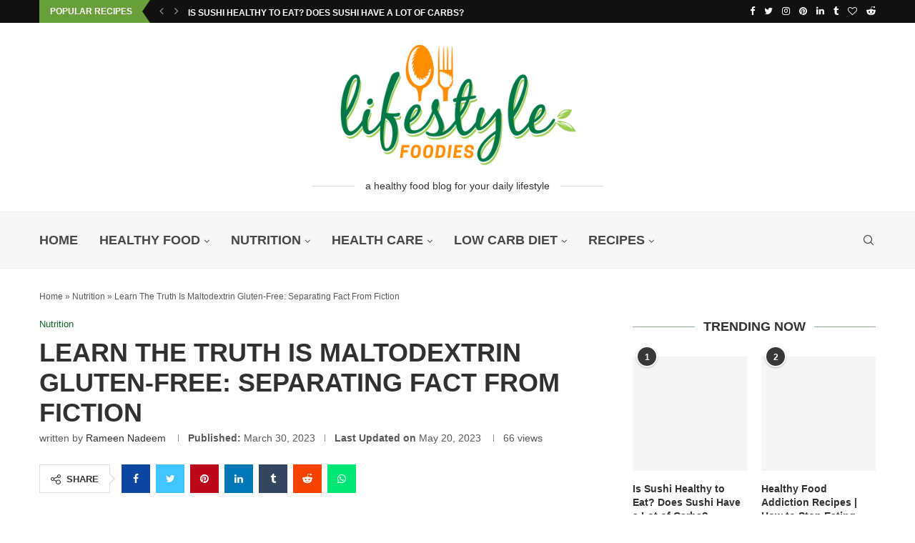

--- FILE ---
content_type: text/html; charset=UTF-8
request_url: https://www.lifestylefoodies.com/learn-the-truth-is-maltodextrin-gluten-free-separating-fact-from-fiction/
body_size: 64709
content:
<!DOCTYPE html> <html lang="en-US"> <head><link rel="preconnect" href="https://fonts.gstatic.com" crossorigin /><link rel="dns-prefetch" href="https://fonts.gstatic.com" /> <meta charset="UTF-8"> <meta http-equiv="X-UA-Compatible" content="IE=edge"> <meta name="viewport" content="width=device-width, initial-scale=1"> <link rel="profile" href="https://gmpg.org/xfn/11"/> <link rel="shortcut icon" href="https://lifestylefoodies.com/wp-content/uploads/2022/08/favicon.png" type="image/x-icon"/> <link rel="apple-touch-icon" sizes="180x180" href="https://lifestylefoodies.com/wp-content/uploads/2022/08/favicon.png"> <link rel="alternate" type="application/rss+xml" title="Lifestyle Foodies RSS Feed" href="https://www.lifestylefoodies.com/feed/"/> <link rel="alternate" type="application/atom+xml" title="Lifestyle Foodies Atom Feed" href="https://www.lifestylefoodies.com/feed/atom/"/> <link rel="pingback" href="https://www.lifestylefoodies.com/xmlrpc.php"/> <!--[if lt IE 9]> [script_0] <![endif]--> <link rel='preconnect' href='https://fonts.googleapis.com'/> <link rel='preconnect' href='https://fonts.gstatic.com'/> <meta http-equiv='x-dns-prefetch-control' content='on'> <link rel='dns-prefetch' href='//fonts.googleapis.com'/> <link rel='dns-prefetch' href='//fonts.gstatic.com'/> <link rel='dns-prefetch' href='//s.gravatar.com'/> <link rel='dns-prefetch' href='//www.google-analytics.com'/> <meta name='robots' content='index, follow, max-image-preview:large, max-snippet:-1, max-video-preview:-1'/> <style>img:is([sizes="auto" i], [sizes^="auto," i]) { contain-intrinsic-size: 3000px 1500px }</style> <title>Learn Is Maltodextrin Gluten-Free: Separating Fact From Fiction</title> <meta name="description" content="Wondering if Is maltodextrin gluten-free? Read on to learn about the sources and regulations surrounding this common food additive."/> <link rel="canonical" href="https://www.lifestylefoodies.com/learn-the-truth-is-maltodextrin-gluten-free-separating-fact-from-fiction/"/> <meta property="og:locale" content="en_US"/> <meta property="og:type" content="article"/> <meta property="og:title" content="Learn The Truth Is Maltodextrin Gluten-Free: Separating Fact From Fiction - Lifestyle Foodies"/> <meta property="og:description" content="Wondering if Is maltodextrin gluten-free? Read on to learn about the sources and regulations surrounding this common food additive."/> <meta property="og:url" content="https://www.lifestylefoodies.com/learn-the-truth-is-maltodextrin-gluten-free-separating-fact-from-fiction/"/> <meta property="og:site_name" content="Lifestyle Foodies"/> <meta property="article:publisher" content="https://www.facebook.com/lifestylefoodies/"/> <meta property="article:published_time" content="2023-03-30T09:15:01+00:00"/> <meta property="article:modified_time" content="2023-05-20T15:41:42+00:00"/> <meta property="og:image" content="https://www.lifestylefoodies.com/wp-content/uploads/2023/03/Is-maltodextrin-gluten-free.jpg"/> <meta property="og:image:width" content="800"/> <meta property="og:image:height" content="700"/> <meta property="og:image:type" content="image/jpeg"/> <meta name="author" content="Rameen Nadeem"/> <meta name="twitter:card" content="summary_large_image"/> <meta name="twitter:creator" content="@lifestylefoodi"/> <meta name="twitter:site" content="@lifestylefoodi"/> <meta name="twitter:label1" content="Written by"/> <meta name="twitter:data1" content="Rameen Nadeem"/> <meta name="twitter:label2" content="Est. reading time"/> <meta name="twitter:data2" content="6 minutes"/> <script type="application/ld+json" class="yoast-schema-graph">{"@context":"https://schema.org","@graph":[{"@type":["Article","BlogPosting"],"@id":"https://www.lifestylefoodies.com/learn-the-truth-is-maltodextrin-gluten-free-separating-fact-from-fiction/#article","isPartOf":{"@id":"https://www.lifestylefoodies.com/learn-the-truth-is-maltodextrin-gluten-free-separating-fact-from-fiction/"},"author":{"name":"Rameen Nadeem","@id":"https://www.lifestylefoodies.com/#/schema/person/cc89cbb1f8ff9b21c32bcb00169d1754"},"headline":"Learn The Truth Is Maltodextrin Gluten-Free: Separating Fact From Fiction","datePublished":"2023-03-30T09:15:01+00:00","dateModified":"2023-05-20T15:41:42+00:00","mainEntityOfPage":{"@id":"https://www.lifestylefoodies.com/learn-the-truth-is-maltodextrin-gluten-free-separating-fact-from-fiction/"},"wordCount":1255,"commentCount":0,"publisher":{"@id":"https://www.lifestylefoodies.com/#organization"},"image":{"@id":"https://www.lifestylefoodies.com/learn-the-truth-is-maltodextrin-gluten-free-separating-fact-from-fiction/#primaryimage"},"thumbnailUrl":"https://www.lifestylefoodies.com/wp-content/uploads/2023/03/Is-maltodextrin-gluten-free.jpg","keywords":["Is maltodextrin gluten free","maltodextrin gluten free"],"articleSection":["Health Care","Nutrition"],"inLanguage":"en-US","potentialAction":[{"@type":"CommentAction","name":"Comment","target":["https://www.lifestylefoodies.com/learn-the-truth-is-maltodextrin-gluten-free-separating-fact-from-fiction/#respond"]}],"copyrightYear":"2023","copyrightHolder":{"@id":"https://www.lifestylefoodies.com/#organization"}},{"@type":["WebPage","FAQPage"],"@id":"https://www.lifestylefoodies.com/learn-the-truth-is-maltodextrin-gluten-free-separating-fact-from-fiction/","url":"https://www.lifestylefoodies.com/learn-the-truth-is-maltodextrin-gluten-free-separating-fact-from-fiction/","name":"Learn Is Maltodextrin Gluten-Free: Separating Fact From Fiction","isPartOf":{"@id":"https://www.lifestylefoodies.com/#website"},"primaryImageOfPage":{"@id":"https://www.lifestylefoodies.com/learn-the-truth-is-maltodextrin-gluten-free-separating-fact-from-fiction/#primaryimage"},"image":{"@id":"https://www.lifestylefoodies.com/learn-the-truth-is-maltodextrin-gluten-free-separating-fact-from-fiction/#primaryimage"},"thumbnailUrl":"https://www.lifestylefoodies.com/wp-content/uploads/2023/03/Is-maltodextrin-gluten-free.jpg","datePublished":"2023-03-30T09:15:01+00:00","dateModified":"2023-05-20T15:41:42+00:00","description":"Wondering if Is maltodextrin gluten-free? Read on to learn about the sources and regulations surrounding this common food additive.","breadcrumb":{"@id":"https://www.lifestylefoodies.com/learn-the-truth-is-maltodextrin-gluten-free-separating-fact-from-fiction/#breadcrumb"},"mainEntity":[{"@id":"https://www.lifestylefoodies.com/learn-the-truth-is-maltodextrin-gluten-free-separating-fact-from-fiction/#faq-question-1680031565125"},{"@id":"https://www.lifestylefoodies.com/learn-the-truth-is-maltodextrin-gluten-free-separating-fact-from-fiction/#faq-question-1680031614993"},{"@id":"https://www.lifestylefoodies.com/learn-the-truth-is-maltodextrin-gluten-free-separating-fact-from-fiction/#faq-question-1680031629424"},{"@id":"https://www.lifestylefoodies.com/learn-the-truth-is-maltodextrin-gluten-free-separating-fact-from-fiction/#faq-question-1680031650262"}],"inLanguage":"en-US","potentialAction":[{"@type":"ReadAction","target":["https://www.lifestylefoodies.com/learn-the-truth-is-maltodextrin-gluten-free-separating-fact-from-fiction/"]}]},{"@type":"ImageObject","inLanguage":"en-US","@id":"https://www.lifestylefoodies.com/learn-the-truth-is-maltodextrin-gluten-free-separating-fact-from-fiction/#primaryimage","url":"https://www.lifestylefoodies.com/wp-content/uploads/2023/03/Is-maltodextrin-gluten-free.jpg","contentUrl":"https://www.lifestylefoodies.com/wp-content/uploads/2023/03/Is-maltodextrin-gluten-free.jpg","width":800,"height":700,"caption":"Is maltodextrin gluten free"},{"@type":"BreadcrumbList","@id":"https://www.lifestylefoodies.com/learn-the-truth-is-maltodextrin-gluten-free-separating-fact-from-fiction/#breadcrumb","itemListElement":[{"@type":"ListItem","position":1,"name":"Home","item":"https://www.lifestylefoodies.com/"},{"@type":"ListItem","position":2,"name":"Nutrition","item":"https://www.lifestylefoodies.com/nutrition/"},{"@type":"ListItem","position":3,"name":"Learn The Truth Is Maltodextrin Gluten-Free: Separating Fact From Fiction"}]},{"@type":"WebSite","@id":"https://www.lifestylefoodies.com/#website","url":"https://www.lifestylefoodies.com/","name":"Lifestyle Foodies","description":"A Healthy Food Blog for Your Daily Lifestyle","publisher":{"@id":"https://www.lifestylefoodies.com/#organization"},"potentialAction":[{"@type":"SearchAction","target":{"@type":"EntryPoint","urlTemplate":"https://www.lifestylefoodies.com/?s={search_term_string}"},"query-input":{"@type":"PropertyValueSpecification","valueRequired":true,"valueName":"search_term_string"}}],"inLanguage":"en-US"},{"@type":["Organization","Place"],"@id":"https://www.lifestylefoodies.com/#organization","name":"Lifestyle Foodies","url":"https://www.lifestylefoodies.com/","logo":{"@id":"https://www.lifestylefoodies.com/learn-the-truth-is-maltodextrin-gluten-free-separating-fact-from-fiction/#local-main-organization-logo"},"image":{"@id":"https://www.lifestylefoodies.com/learn-the-truth-is-maltodextrin-gluten-free-separating-fact-from-fiction/#local-main-organization-logo"},"sameAs":["https://www.facebook.com/lifestylefoodies/","https://x.com/lifestylefoodi","https://www.instagram.com/lifestyle_foodies/"],"address":{"@id":"https://www.lifestylefoodies.com/learn-the-truth-is-maltodextrin-gluten-free-separating-fact-from-fiction/#local-main-place-address"},"geo":{"@type":"GeoCoordinates","latitude":"40.898064","longitude":"-74.981084"},"telephone":["6124921453"],"openingHoursSpecification":{"@type":"OpeningHoursSpecification","dayOfWeek":["Monday","Tuesday","Wednesday","Thursday","Friday","Saturday","Sunday"],"opens":"00:00","closes":"23:59"},"email":"lifestylefoodies22@gmail.com","faxNumber":"Lifestyle Foodies"},{"@type":"Person","@id":"https://www.lifestylefoodies.com/#/schema/person/cc89cbb1f8ff9b21c32bcb00169d1754","name":"Rameen Nadeem","image":{"@type":"ImageObject","inLanguage":"en-US","@id":"https://www.lifestylefoodies.com/#/schema/person/image/","url":"https://secure.gravatar.com/avatar/bd4e33d05c7a29c7435d900cc06cd055?s=96&d=mm&r=g","contentUrl":"https://secure.gravatar.com/avatar/bd4e33d05c7a29c7435d900cc06cd055?s=96&d=mm&r=g","caption":"Rameen Nadeem"},"description":"Hello, I'm Rameen Nadeem, a gourmet that loves to eat and experiment with different cuisines. A person who considers food to be about more than simply nourishment but also enjoyment, I'm constantly searching for novel and intriguing ingredients and taste combinations to use in my cooking. I work hard to make foods that are delicious and aesthetically pleasing, from wholesome meals to indulgent sweets. This is my foodie lifestyle, where you can find a range of dishes and nutritional information that require little work but give a lot of taste! People choose flavor and beauty above calories and nutrition, and my objective is to educate them about food and its health advantages. I am fortunate to have Dr. Qamar as my supervisor; he is a nutritional and fitness professional with health and nutrition specialties. He and his nutritionist colleagues trust in the curing potential of the food.","url":"https://www.lifestylefoodies.com/author/rameen/"},{"@type":"Question","@id":"https://www.lifestylefoodies.com/learn-the-truth-is-maltodextrin-gluten-free-separating-fact-from-fiction/#faq-question-1680031565125","position":1,"url":"https://www.lifestylefoodies.com/learn-the-truth-is-maltodextrin-gluten-free-separating-fact-from-fiction/#faq-question-1680031565125","name":"What is maltodextrin?","answerCount":1,"acceptedAnswer":{"@type":"Answer","text":"Maltodextrin is a type of carbohydrate made from starch, often derived from corn, rice, or potato.","inLanguage":"en-US"},"inLanguage":"en-US"},{"@type":"Question","@id":"https://www.lifestylefoodies.com/learn-the-truth-is-maltodextrin-gluten-free-separating-fact-from-fiction/#faq-question-1680031614993","position":2,"url":"https://www.lifestylefoodies.com/learn-the-truth-is-maltodextrin-gluten-free-separating-fact-from-fiction/#faq-question-1680031614993","name":"Is maltodextrin gluten-free?","answerCount":1,"acceptedAnswer":{"@type":"Answer","text":"Maltodextrin itself is typically considered gluten-free, as it is made from starch and not derived from wheat, barley, or rye. However, it can be derived from gluten-containing sources, so it's important to check the source of the maltodextrin to confirm that it is gluten-free.","inLanguage":"en-US"},"inLanguage":"en-US"},{"@type":"Question","@id":"https://www.lifestylefoodies.com/learn-the-truth-is-maltodextrin-gluten-free-separating-fact-from-fiction/#faq-question-1680031629424","position":3,"url":"https://www.lifestylefoodies.com/learn-the-truth-is-maltodextrin-gluten-free-separating-fact-from-fiction/#faq-question-1680031629424","name":"How is maltodextrin made?","answerCount":1,"acceptedAnswer":{"@type":"Answer","text":"Maltodextrin is made through a process called hydrolysis, which breaks down starch into smaller pieces. The starch can come from various sources, such as corn, rice, or potato.","inLanguage":"en-US"},"inLanguage":"en-US"},{"@type":"Question","@id":"https://www.lifestylefoodies.com/learn-the-truth-is-maltodextrin-gluten-free-separating-fact-from-fiction/#faq-question-1680031650262","position":4,"url":"https://www.lifestylefoodies.com/learn-the-truth-is-maltodextrin-gluten-free-separating-fact-from-fiction/#faq-question-1680031650262","name":"Can people with celiac disease or gluten intolerance consume maltodextrin?","answerCount":1,"acceptedAnswer":{"@type":"Answer","text":"Generally, people with celiac disease or gluten can consume it as long as it is derived from a gluten-free source. However, as with any processed food, it's important to read the label and check for any potential sources of gluten contamination.","inLanguage":"en-US"},"inLanguage":"en-US"},{"@type":"PostalAddress","@id":"https://www.lifestylefoodies.com/learn-the-truth-is-maltodextrin-gluten-free-separating-fact-from-fiction/#local-main-place-address","streetAddress":"575 Madison Avenue,, Midtown East, Manhattan","addressLocality":"New York City","postalCode":"10022","addressRegion":"NY","addressCountry":"US"},{"@type":"ImageObject","inLanguage":"en-US","@id":"https://www.lifestylefoodies.com/learn-the-truth-is-maltodextrin-gluten-free-separating-fact-from-fiction/#local-main-organization-logo","url":"https://www.lifestylefoodies.com/wp-content/uploads/2022/08/life-style-foodies-logo.png","contentUrl":"https://www.lifestylefoodies.com/wp-content/uploads/2022/08/life-style-foodies-logo.png","width":800,"height":414,"caption":"Lifestyle Foodies"}]}</script> <meta name="geo.placename" content="New York City"/> <meta name="geo.position" content="40.898064;-74.981084"/> <meta name="geo.region" content="United States (US)"/> <link rel='dns-prefetch' href='//www.googletagmanager.com'/> <link rel='dns-prefetch' href='//fonts.googleapis.com'/> <link rel='dns-prefetch' href='//pagead2.googlesyndication.com'/> <link rel="alternate" type="application/rss+xml" title="Lifestyle Foodies &raquo; Feed" href="https://www.lifestylefoodies.com/feed/"/> <link rel="alternate" type="application/rss+xml" title="Lifestyle Foodies &raquo; Comments Feed" href="https://www.lifestylefoodies.com/comments/feed/"/> <link rel="alternate" type="application/rss+xml" title="Lifestyle Foodies &raquo; Learn The Truth Is Maltodextrin Gluten-Free: Separating Fact From Fiction Comments Feed" href="https://www.lifestylefoodies.com/learn-the-truth-is-maltodextrin-gluten-free-separating-fact-from-fiction/feed/"/> <script type="PenciLazyScript" data-pencilazy-type="text/javascript">
/* <![CDATA[ */
window._wpemojiSettings = {"baseUrl":"https:\/\/s.w.org\/images\/core\/emoji\/15.0.3\/72x72\/","ext":".png","svgUrl":"https:\/\/s.w.org\/images\/core\/emoji\/15.0.3\/svg\/","svgExt":".svg","source":{"concatemoji":"https:\/\/www.lifestylefoodies.com\/wp-includes\/js\/wp-emoji-release.min.js"}};
/*! This file is auto-generated */
!function(i,n){var o,s,e;function c(e){try{var t={supportTests:e,timestamp:(new Date).valueOf()};sessionStorage.setItem(o,JSON.stringify(t))}catch(e){}}function p(e,t,n){e.clearRect(0,0,e.canvas.width,e.canvas.height),e.fillText(t,0,0);var t=new Uint32Array(e.getImageData(0,0,e.canvas.width,e.canvas.height).data),r=(e.clearRect(0,0,e.canvas.width,e.canvas.height),e.fillText(n,0,0),new Uint32Array(e.getImageData(0,0,e.canvas.width,e.canvas.height).data));return t.every(function(e,t){return e===r[t]})}function u(e,t,n){switch(t){case"flag":return n(e,"\ud83c\udff3\ufe0f\u200d\u26a7\ufe0f","\ud83c\udff3\ufe0f\u200b\u26a7\ufe0f")?!1:!n(e,"\ud83c\uddfa\ud83c\uddf3","\ud83c\uddfa\u200b\ud83c\uddf3")&&!n(e,"\ud83c\udff4\udb40\udc67\udb40\udc62\udb40\udc65\udb40\udc6e\udb40\udc67\udb40\udc7f","\ud83c\udff4\u200b\udb40\udc67\u200b\udb40\udc62\u200b\udb40\udc65\u200b\udb40\udc6e\u200b\udb40\udc67\u200b\udb40\udc7f");case"emoji":return!n(e,"\ud83d\udc26\u200d\u2b1b","\ud83d\udc26\u200b\u2b1b")}return!1}function f(e,t,n){var r="undefined"!=typeof WorkerGlobalScope&&self instanceof WorkerGlobalScope?new OffscreenCanvas(300,150):i.createElement("canvas"),a=r.getContext("2d",{willReadFrequently:!0}),o=(a.textBaseline="top",a.font="600 32px Arial",{});return e.forEach(function(e){o[e]=t(a,e,n)}),o}function t(e){var t=i.createElement("script");t.src=e,t.defer=!0,i.head.appendChild(t)}"undefined"!=typeof Promise&&(o="wpEmojiSettingsSupports",s=["flag","emoji"],n.supports={everything:!0,everythingExceptFlag:!0},e=new Promise(function(e){i.addEventListener("DOMContentLoaded",e,{once:!0})}),new Promise(function(t){var n=function(){try{var e=JSON.parse(sessionStorage.getItem(o));if("object"==typeof e&&"number"==typeof e.timestamp&&(new Date).valueOf()<e.timestamp+604800&&"object"==typeof e.supportTests)return e.supportTests}catch(e){}return null}();if(!n){if("undefined"!=typeof Worker&&"undefined"!=typeof OffscreenCanvas&&"undefined"!=typeof URL&&URL.createObjectURL&&"undefined"!=typeof Blob)try{var e="postMessage("+f.toString()+"("+[JSON.stringify(s),u.toString(),p.toString()].join(",")+"));",r=new Blob([e],{type:"text/javascript"}),a=new Worker(URL.createObjectURL(r),{name:"wpTestEmojiSupports"});return void(a.onmessage=function(e){c(n=e.data),a.terminate(),t(n)})}catch(e){}c(n=f(s,u,p))}t(n)}).then(function(e){for(var t in e)n.supports[t]=e[t],n.supports.everything=n.supports.everything&&n.supports[t],"flag"!==t&&(n.supports.everythingExceptFlag=n.supports.everythingExceptFlag&&n.supports[t]);n.supports.everythingExceptFlag=n.supports.everythingExceptFlag&&!n.supports.flag,n.DOMReady=!1,n.readyCallback=function(){n.DOMReady=!0}}).then(function(){return e}).then(function(){var e;n.supports.everything||(n.readyCallback(),(e=n.source||{}).concatemoji?t(e.concatemoji):e.wpemoji&&e.twemoji&&(t(e.twemoji),t(e.wpemoji)))}))}((window,document),window._wpemojiSettings);
/* ]]> */
</script> <style data-penci-cache='cached' id='soledad_pagespeed-sgr-css'>.sgr-main{transform:scale(.895);transform-origin:0 0;clear:both;padding:10px 0 5px 0;}</style><link rel="stylesheet" id="sgr-css" media="all" data-soledad_pagespeed-delay data-href="https://www.lifestylefoodies.com/wp-content/plugins/simple-google-recaptcha/sgr.css"/> <style id='wp-emoji-styles-inline-css' type='text/css'> img.wp-smiley, img.emoji { display: inline !important; border: none !important; box-shadow: none !important; height: 1em !important; width: 1em !important; margin: 0 0.07em !important; vertical-align: -0.1em !important; background: none !important; padding: 0 !important; } </style> <style data-penci-cache='cached' id='soledad_pagespeed-wp-block-library-css'>@charset "UTF-8";:where(.wp-block-button__link){border-radius:9999px;box-shadow:none;padding:calc(.667em + 2px) calc(1.333em + 2px);text-decoration:none;}.wp-block-categories{box-sizing:border-box;}:where(.wp-block-columns){margin-bottom:1.75em;}:where(.wp-block-columns.has-background){padding:1.25em 2.375em;}:where(.wp-block-post-comments input[type=submit]){border:none;}:where(.wp-block-cover-image:not(.has-text-color)),:where(.wp-block-cover:not(.has-text-color)){color:#fff;}:where(.wp-block-cover-image.is-light:not(.has-text-color)),:where(.wp-block-cover.is-light:not(.has-text-color)){color:#000;}.wp-block-embed{overflow-wrap:break-word;}.wp-block-embed__wrapper{position:relative;}:where(.wp-block-file){margin-bottom:1.5em;}:where(.wp-block-file__button){border-radius:2em;display:inline-block;padding:.5em 1em;}:where(.wp-block-file__button):is(a):active,:where(.wp-block-file__button):is(a):focus,:where(.wp-block-file__button):is(a):hover,:where(.wp-block-file__button):is(a):visited{box-shadow:none;color:#fff;opacity:.85;text-decoration:none;}.wp-block-group{box-sizing:border-box;}.wp-block-image img{box-sizing:border-box;height:auto;max-width:100%;vertical-align:bottom;}.wp-block-image[style*=border-radius] img,.wp-block-image[style*=border-radius]>a{border-radius:inherit;}.wp-block-image :where(.has-border-color){border-style:solid;}.wp-block-image :where([style*=border-top-color]){border-top-style:solid;}.wp-block-image :where([style*=border-right-color]){border-right-style:solid;}.wp-block-image :where([style*=border-bottom-color]){border-bottom-style:solid;}.wp-block-image :where([style*=border-left-color]){border-left-style:solid;}.wp-block-image :where([style*=border-width]){border-style:solid;}.wp-block-image :where([style*=border-top-width]){border-top-style:solid;}.wp-block-image :where([style*=border-right-width]){border-right-style:solid;}.wp-block-image :where([style*=border-bottom-width]){border-bottom-style:solid;}.wp-block-image :where([style*=border-left-width]){border-left-style:solid;}.wp-block-image figure{margin:0;}@keyframes turn-on-visibility{0%{opacity:0;}to{opacity:1;}}@keyframes turn-off-visibility{0%{opacity:1;visibility:visible;}99%{opacity:0;visibility:visible;}to{opacity:0;visibility:hidden;}}@keyframes lightbox-zoom-in{0%{transform:translate(calc(( -100vw + var(--wp--lightbox-scrollbar-width) ) / 2 + var(--wp--lightbox-initial-left-position)),calc(-50vh + var(--wp--lightbox-initial-top-position))) scale(var(--wp--lightbox-scale));}to{transform:translate(-50%,-50%) scale(1);}}@keyframes lightbox-zoom-out{0%{transform:translate(-50%,-50%) scale(1);visibility:visible;}99%{visibility:visible;}to{transform:translate(calc(( -100vw + var(--wp--lightbox-scrollbar-width) ) / 2 + var(--wp--lightbox-initial-left-position)),calc(-50vh + var(--wp--lightbox-initial-top-position))) scale(var(--wp--lightbox-scale));visibility:hidden;}}:where(.wp-block-latest-comments:not([style*=line-height] .wp-block-latest-comments__comment)){line-height:1.1;}:where(.wp-block-latest-comments:not([style*=line-height] .wp-block-latest-comments__comment-excerpt p)){line-height:1.8;}.wp-block-latest-posts{box-sizing:border-box;}.wp-block-latest-posts.wp-block-latest-posts__list{list-style:none;padding-left:0;}.wp-block-latest-posts.wp-block-latest-posts__list li{clear:both;}ol,ul{box-sizing:border-box;}:where(.wp-block-navigation.has-background .wp-block-navigation-item a:not(.wp-element-button)),:where(.wp-block-navigation.has-background .wp-block-navigation-submenu a:not(.wp-element-button)){padding:.5em 1em;}:where(.wp-block-navigation .wp-block-navigation__submenu-container .wp-block-navigation-item a:not(.wp-element-button)),:where(.wp-block-navigation .wp-block-navigation__submenu-container .wp-block-navigation-submenu a:not(.wp-element-button)),:where(.wp-block-navigation .wp-block-navigation__submenu-container .wp-block-navigation-submenu button.wp-block-navigation-item__content),:where(.wp-block-navigation .wp-block-navigation__submenu-container .wp-block-pages-list__item button.wp-block-navigation-item__content){padding:.5em 1em;}@keyframes overlay-menu__fade-in-animation{0%{opacity:0;transform:translateY(.5em);}to{opacity:1;transform:translateY(0);}}:where(p.has-text-color:not(.has-link-color)) a{color:inherit;}:where(.wp-block-post-excerpt){margin-bottom:var(--wp--style--block-gap);margin-top:var(--wp--style--block-gap);}:where(.wp-block-preformatted.has-background){padding:1.25em 2.375em;}:where(.wp-block-pullquote){margin:0 0 1em;}:where(.wp-block-search__button){border:1px solid #ccc;padding:6px 10px;}:where(.wp-block-search__button-inside .wp-block-search__inside-wrapper){border:1px solid #949494;box-sizing:border-box;padding:4px;}:where(.wp-block-search__button-inside .wp-block-search__inside-wrapper) :where(.wp-block-search__button){padding:4px 8px;}.wp-block-table{overflow-x:auto;}.wp-block-table table{border-collapse:collapse;width:100%;}.wp-block-table td,.wp-block-table th{border:1px solid;padding:.5em;}.wp-block-table.is-style-stripes{background-color:initial;border-bottom:1px solid #f0f0f0;border-collapse:inherit;border-spacing:0;}.wp-block-table.is-style-stripes tbody tr:nth-child(odd){background-color:#f0f0f0;}.wp-block-table.is-style-stripes td,.wp-block-table.is-style-stripes th{border-color:rgba(0,0,0,0);}.wp-block-table table[style*=border-top-color] tr:first-child,.wp-block-table table[style*=border-top-color] tr:first-child td,.wp-block-table table[style*=border-top-color] tr:first-child th,.wp-block-table table[style*=border-top-color]>*,.wp-block-table table[style*=border-top-color]>* td,.wp-block-table table[style*=border-top-color]>* th{border-top-color:inherit;}.wp-block-table table[style*=border-top-color] tr:not(:first-child){border-top-color:initial;}.wp-block-table table[style*=border-right-color] td:last-child,.wp-block-table table[style*=border-right-color] th,.wp-block-table table[style*=border-right-color] tr,.wp-block-table table[style*=border-right-color]>*{border-right-color:inherit;}.wp-block-table table[style*=border-bottom-color] tr:last-child,.wp-block-table table[style*=border-bottom-color] tr:last-child td,.wp-block-table table[style*=border-bottom-color] tr:last-child th,.wp-block-table table[style*=border-bottom-color]>*,.wp-block-table table[style*=border-bottom-color]>* td,.wp-block-table table[style*=border-bottom-color]>* th{border-bottom-color:inherit;}.wp-block-table table[style*=border-bottom-color] tr:not(:last-child){border-bottom-color:initial;}.wp-block-table table[style*=border-left-color] td:first-child,.wp-block-table table[style*=border-left-color] th,.wp-block-table table[style*=border-left-color] tr,.wp-block-table table[style*=border-left-color]>*{border-left-color:inherit;}.wp-block-table table[style*=border-style] td,.wp-block-table table[style*=border-style] th,.wp-block-table table[style*=border-style] tr,.wp-block-table table[style*=border-style]>*{border-style:inherit;}.wp-block-table table[style*=border-width] td,.wp-block-table table[style*=border-width] th,.wp-block-table table[style*=border-width] tr,.wp-block-table table[style*=border-width]>*{border-style:inherit;border-width:inherit;}:where(.wp-block-term-description){margin-bottom:var(--wp--style--block-gap);margin-top:var(--wp--style--block-gap);}:where(pre.wp-block-verse){font-family:inherit;}.editor-styles-wrapper,.entry-content{counter-reset:footnotes;}a[data-fn].fn{counter-increment:footnotes;display:inline-flex;font-size:smaller;text-decoration:none;text-indent:-9999999px;vertical-align:super;}a[data-fn].fn:after{content:"[" counter(footnotes) "]";float:left;text-indent:0;}:root{--wp--preset--font-size--normal:16px;--wp--preset--font-size--huge:42px;}html :where(.has-border-color){border-style:solid;}html :where([style*=border-top-color]){border-top-style:solid;}html :where([style*=border-right-color]){border-right-style:solid;}html :where([style*=border-bottom-color]){border-bottom-style:solid;}html :where([style*=border-left-color]){border-left-style:solid;}html :where([style*=border-width]){border-style:solid;}html :where([style*=border-top-width]){border-top-style:solid;}html :where([style*=border-right-width]){border-right-style:solid;}html :where([style*=border-bottom-width]){border-bottom-style:solid;}html :where([style*=border-left-width]){border-left-style:solid;}html :where(img[class*=wp-image-]){height:auto;max-width:100%;}:where(figure){margin:0 0 1em;}html :where(.is-position-sticky){--wp-admin--admin-bar--position-offset:var(--wp-admin--admin-bar--height,0px);}@media screen and (max-width:600px) { html :where(.is-position-sticky){--wp-admin--admin-bar--position-offset:0px;} }</style><link rel="stylesheet" id="wp-block-library-css" media="all" data-soledad_pagespeed-delay data-href="https://www.lifestylefoodies.com/wp-includes/css/dist/block-library/style.min.css"/> <style id='wp-block-library-theme-inline-css' type='text/css'> .wp-block-audio :where(figcaption){color:#555;font-size:13px;text-align:center}.is-dark-theme .wp-block-audio :where(figcaption){color:#ffffffa6}.wp-block-audio{margin:0 0 1em}.wp-block-code{border:1px solid #ccc;border-radius:4px;font-family:Menlo,Consolas,monaco,monospace;padding:.8em 1em}.wp-block-embed :where(figcaption){color:#555;font-size:13px;text-align:center}.is-dark-theme .wp-block-embed :where(figcaption){color:#ffffffa6}.wp-block-embed{margin:0 0 1em}.blocks-gallery-caption{color:#555;font-size:13px;text-align:center}.is-dark-theme .blocks-gallery-caption{color:#ffffffa6}:root :where(.wp-block-image figcaption){color:#555;font-size:13px;text-align:center}.is-dark-theme :root :where(.wp-block-image figcaption){color:#ffffffa6}.wp-block-image{margin:0 0 1em}.wp-block-pullquote{border-bottom:4px solid;border-top:4px solid;color:currentColor;margin-bottom:1.75em}.wp-block-pullquote cite,.wp-block-pullquote footer,.wp-block-pullquote__citation{color:currentColor;font-size:.8125em;font-style:normal;text-transform:uppercase}.wp-block-quote{border-left:.25em solid;margin:0 0 1.75em;padding-left:1em}.wp-block-quote cite,.wp-block-quote footer{color:currentColor;font-size:.8125em;font-style:normal;position:relative}.wp-block-quote:where(.has-text-align-right){border-left:none;border-right:.25em solid;padding-left:0;padding-right:1em}.wp-block-quote:where(.has-text-align-center){border:none;padding-left:0}.wp-block-quote.is-large,.wp-block-quote.is-style-large,.wp-block-quote:where(.is-style-plain){border:none}.wp-block-search .wp-block-search__label{font-weight:700}.wp-block-search__button{border:1px solid #ccc;padding:.375em .625em}:where(.wp-block-group.has-background){padding:1.25em 2.375em}.wp-block-separator.has-css-opacity{opacity:.4}.wp-block-separator{border:none;border-bottom:2px solid;margin-left:auto;margin-right:auto}.wp-block-separator.has-alpha-channel-opacity{opacity:1}.wp-block-separator:not(.is-style-wide):not(.is-style-dots){width:100px}.wp-block-separator.has-background:not(.is-style-dots){border-bottom:none;height:1px}.wp-block-separator.has-background:not(.is-style-wide):not(.is-style-dots){height:2px}.wp-block-table{margin:0 0 1em}.wp-block-table td,.wp-block-table th{word-break:normal}.wp-block-table :where(figcaption){color:#555;font-size:13px;text-align:center}.is-dark-theme .wp-block-table :where(figcaption){color:#ffffffa6}.wp-block-video :where(figcaption){color:#555;font-size:13px;text-align:center}.is-dark-theme .wp-block-video :where(figcaption){color:#ffffffa6}.wp-block-video{margin:0 0 1em}:root :where(.wp-block-template-part.has-background){margin-bottom:0;margin-top:0;padding:1.25em 2.375em} </style> <style id='classic-theme-styles-inline-css' type='text/css'> /*! This file is auto-generated */ .wp-block-button__link{color:#fff;background-color:#32373c;border-radius:9999px;box-shadow:none;text-decoration:none;padding:calc(.667em + 2px) calc(1.333em + 2px);font-size:1.125em}.wp-block-file__button{background:#32373c;color:#fff;text-decoration:none} </style> <style id='global-styles-inline-css' type='text/css'> :root{--wp--preset--aspect-ratio--square: 1;--wp--preset--aspect-ratio--4-3: 4/3;--wp--preset--aspect-ratio--3-4: 3/4;--wp--preset--aspect-ratio--3-2: 3/2;--wp--preset--aspect-ratio--2-3: 2/3;--wp--preset--aspect-ratio--16-9: 16/9;--wp--preset--aspect-ratio--9-16: 9/16;--wp--preset--color--black: #000000;--wp--preset--color--cyan-bluish-gray: #abb8c3;--wp--preset--color--white: #ffffff;--wp--preset--color--pale-pink: #f78da7;--wp--preset--color--vivid-red: #cf2e2e;--wp--preset--color--luminous-vivid-orange: #ff6900;--wp--preset--color--luminous-vivid-amber: #fcb900;--wp--preset--color--light-green-cyan: #7bdcb5;--wp--preset--color--vivid-green-cyan: #00d084;--wp--preset--color--pale-cyan-blue: #8ed1fc;--wp--preset--color--vivid-cyan-blue: #0693e3;--wp--preset--color--vivid-purple: #9b51e0;--wp--preset--gradient--vivid-cyan-blue-to-vivid-purple: linear-gradient(135deg,rgba(6,147,227,1) 0%,rgb(155,81,224) 100%);--wp--preset--gradient--light-green-cyan-to-vivid-green-cyan: linear-gradient(135deg,rgb(122,220,180) 0%,rgb(0,208,130) 100%);--wp--preset--gradient--luminous-vivid-amber-to-luminous-vivid-orange: linear-gradient(135deg,rgba(252,185,0,1) 0%,rgba(255,105,0,1) 100%);--wp--preset--gradient--luminous-vivid-orange-to-vivid-red: linear-gradient(135deg,rgba(255,105,0,1) 0%,rgb(207,46,46) 100%);--wp--preset--gradient--very-light-gray-to-cyan-bluish-gray: linear-gradient(135deg,rgb(238,238,238) 0%,rgb(169,184,195) 100%);--wp--preset--gradient--cool-to-warm-spectrum: linear-gradient(135deg,rgb(74,234,220) 0%,rgb(151,120,209) 20%,rgb(207,42,186) 40%,rgb(238,44,130) 60%,rgb(251,105,98) 80%,rgb(254,248,76) 100%);--wp--preset--gradient--blush-light-purple: linear-gradient(135deg,rgb(255,206,236) 0%,rgb(152,150,240) 100%);--wp--preset--gradient--blush-bordeaux: linear-gradient(135deg,rgb(254,205,165) 0%,rgb(254,45,45) 50%,rgb(107,0,62) 100%);--wp--preset--gradient--luminous-dusk: linear-gradient(135deg,rgb(255,203,112) 0%,rgb(199,81,192) 50%,rgb(65,88,208) 100%);--wp--preset--gradient--pale-ocean: linear-gradient(135deg,rgb(255,245,203) 0%,rgb(182,227,212) 50%,rgb(51,167,181) 100%);--wp--preset--gradient--electric-grass: linear-gradient(135deg,rgb(202,248,128) 0%,rgb(113,206,126) 100%);--wp--preset--gradient--midnight: linear-gradient(135deg,rgb(2,3,129) 0%,rgb(40,116,252) 100%);--wp--preset--font-size--small: 12px;--wp--preset--font-size--medium: 20px;--wp--preset--font-size--large: 32px;--wp--preset--font-size--x-large: 42px;--wp--preset--font-size--normal: 14px;--wp--preset--font-size--huge: 42px;--wp--preset--spacing--20: 0.44rem;--wp--preset--spacing--30: 0.67rem;--wp--preset--spacing--40: 1rem;--wp--preset--spacing--50: 1.5rem;--wp--preset--spacing--60: 2.25rem;--wp--preset--spacing--70: 3.38rem;--wp--preset--spacing--80: 5.06rem;--wp--preset--shadow--natural: 6px 6px 9px rgba(0, 0, 0, 0.2);--wp--preset--shadow--deep: 12px 12px 50px rgba(0, 0, 0, 0.4);--wp--preset--shadow--sharp: 6px 6px 0px rgba(0, 0, 0, 0.2);--wp--preset--shadow--outlined: 6px 6px 0px -3px rgba(255, 255, 255, 1), 6px 6px rgba(0, 0, 0, 1);--wp--preset--shadow--crisp: 6px 6px 0px rgba(0, 0, 0, 1);}:where(.is-layout-flex){gap: 0.5em;}:where(.is-layout-grid){gap: 0.5em;}body .is-layout-flex{display: flex;}.is-layout-flex{flex-wrap: wrap;align-items: center;}.is-layout-flex > :is(*, div){margin: 0;}body .is-layout-grid{display: grid;}.is-layout-grid > :is(*, div){margin: 0;}:where(.wp-block-columns.is-layout-flex){gap: 2em;}:where(.wp-block-columns.is-layout-grid){gap: 2em;}:where(.wp-block-post-template.is-layout-flex){gap: 1.25em;}:where(.wp-block-post-template.is-layout-grid){gap: 1.25em;}.has-black-color{color: var(--wp--preset--color--black) !important;}.has-cyan-bluish-gray-color{color: var(--wp--preset--color--cyan-bluish-gray) !important;}.has-white-color{color: var(--wp--preset--color--white) !important;}.has-pale-pink-color{color: var(--wp--preset--color--pale-pink) !important;}.has-vivid-red-color{color: var(--wp--preset--color--vivid-red) !important;}.has-luminous-vivid-orange-color{color: var(--wp--preset--color--luminous-vivid-orange) !important;}.has-luminous-vivid-amber-color{color: var(--wp--preset--color--luminous-vivid-amber) !important;}.has-light-green-cyan-color{color: var(--wp--preset--color--light-green-cyan) !important;}.has-vivid-green-cyan-color{color: var(--wp--preset--color--vivid-green-cyan) !important;}.has-pale-cyan-blue-color{color: var(--wp--preset--color--pale-cyan-blue) !important;}.has-vivid-cyan-blue-color{color: var(--wp--preset--color--vivid-cyan-blue) !important;}.has-vivid-purple-color{color: var(--wp--preset--color--vivid-purple) !important;}.has-black-background-color{background-color: var(--wp--preset--color--black) !important;}.has-cyan-bluish-gray-background-color{background-color: var(--wp--preset--color--cyan-bluish-gray) !important;}.has-white-background-color{background-color: var(--wp--preset--color--white) !important;}.has-pale-pink-background-color{background-color: var(--wp--preset--color--pale-pink) !important;}.has-vivid-red-background-color{background-color: var(--wp--preset--color--vivid-red) !important;}.has-luminous-vivid-orange-background-color{background-color: var(--wp--preset--color--luminous-vivid-orange) !important;}.has-luminous-vivid-amber-background-color{background-color: var(--wp--preset--color--luminous-vivid-amber) !important;}.has-light-green-cyan-background-color{background-color: var(--wp--preset--color--light-green-cyan) !important;}.has-vivid-green-cyan-background-color{background-color: var(--wp--preset--color--vivid-green-cyan) !important;}.has-pale-cyan-blue-background-color{background-color: var(--wp--preset--color--pale-cyan-blue) !important;}.has-vivid-cyan-blue-background-color{background-color: var(--wp--preset--color--vivid-cyan-blue) !important;}.has-vivid-purple-background-color{background-color: var(--wp--preset--color--vivid-purple) !important;}.has-black-border-color{border-color: var(--wp--preset--color--black) !important;}.has-cyan-bluish-gray-border-color{border-color: var(--wp--preset--color--cyan-bluish-gray) !important;}.has-white-border-color{border-color: var(--wp--preset--color--white) !important;}.has-pale-pink-border-color{border-color: var(--wp--preset--color--pale-pink) !important;}.has-vivid-red-border-color{border-color: var(--wp--preset--color--vivid-red) !important;}.has-luminous-vivid-orange-border-color{border-color: var(--wp--preset--color--luminous-vivid-orange) !important;}.has-luminous-vivid-amber-border-color{border-color: var(--wp--preset--color--luminous-vivid-amber) !important;}.has-light-green-cyan-border-color{border-color: var(--wp--preset--color--light-green-cyan) !important;}.has-vivid-green-cyan-border-color{border-color: var(--wp--preset--color--vivid-green-cyan) !important;}.has-pale-cyan-blue-border-color{border-color: var(--wp--preset--color--pale-cyan-blue) !important;}.has-vivid-cyan-blue-border-color{border-color: var(--wp--preset--color--vivid-cyan-blue) !important;}.has-vivid-purple-border-color{border-color: var(--wp--preset--color--vivid-purple) !important;}.has-vivid-cyan-blue-to-vivid-purple-gradient-background{background: var(--wp--preset--gradient--vivid-cyan-blue-to-vivid-purple) !important;}.has-light-green-cyan-to-vivid-green-cyan-gradient-background{background: var(--wp--preset--gradient--light-green-cyan-to-vivid-green-cyan) !important;}.has-luminous-vivid-amber-to-luminous-vivid-orange-gradient-background{background: var(--wp--preset--gradient--luminous-vivid-amber-to-luminous-vivid-orange) !important;}.has-luminous-vivid-orange-to-vivid-red-gradient-background{background: var(--wp--preset--gradient--luminous-vivid-orange-to-vivid-red) !important;}.has-very-light-gray-to-cyan-bluish-gray-gradient-background{background: var(--wp--preset--gradient--very-light-gray-to-cyan-bluish-gray) !important;}.has-cool-to-warm-spectrum-gradient-background{background: var(--wp--preset--gradient--cool-to-warm-spectrum) !important;}.has-blush-light-purple-gradient-background{background: var(--wp--preset--gradient--blush-light-purple) !important;}.has-blush-bordeaux-gradient-background{background: var(--wp--preset--gradient--blush-bordeaux) !important;}.has-luminous-dusk-gradient-background{background: var(--wp--preset--gradient--luminous-dusk) !important;}.has-pale-ocean-gradient-background{background: var(--wp--preset--gradient--pale-ocean) !important;}.has-electric-grass-gradient-background{background: var(--wp--preset--gradient--electric-grass) !important;}.has-midnight-gradient-background{background: var(--wp--preset--gradient--midnight) !important;}.has-small-font-size{font-size: var(--wp--preset--font-size--small) !important;}.has-medium-font-size{font-size: var(--wp--preset--font-size--medium) !important;}.has-large-font-size{font-size: var(--wp--preset--font-size--large) !important;}.has-x-large-font-size{font-size: var(--wp--preset--font-size--x-large) !important;} :where(.wp-block-post-template.is-layout-flex){gap: 1.25em;}:where(.wp-block-post-template.is-layout-grid){gap: 1.25em;} :where(.wp-block-columns.is-layout-flex){gap: 2em;}:where(.wp-block-columns.is-layout-grid){gap: 2em;} :root :where(.wp-block-pullquote){font-size: 1.5em;line-height: 1.6;} </style> <style data-penci-cache='cached' id='soledad_pagespeed-contact-form-7-css'>.wpcf7 .screen-reader-response{position:absolute;overflow:hidden;clip:rect(1px,1px,1px,1px);clip-path:inset(50%);height:1px;width:1px;margin:-1px;padding:0;border:0;word-wrap:normal !important;}.wpcf7 form .wpcf7-response-output{margin:2em .5em 1em;padding:.2em 1em;border:2px solid #00a0d2;}.wpcf7 form.init .wpcf7-response-output,.wpcf7 form.resetting .wpcf7-response-output,.wpcf7 form.submitting .wpcf7-response-output{display:none;}.wpcf7-form-control-wrap{position:relative;}@keyframes spin{from{transform:rotate(0deg);}to{transform:rotate(360deg);}}@keyframes blink{from{opacity:0;}50%{opacity:1;}to{opacity:0;}}.wpcf7 [inert]{opacity:.5;}.wpcf7 input[type="file"]{cursor:pointer;}.wpcf7 input[type="file"]:disabled{cursor:default;}.wpcf7 .wpcf7-submit:disabled{cursor:not-allowed;}.wpcf7 input[type="url"],.wpcf7 input[type="email"],.wpcf7 input[type="tel"]{direction:ltr;}</style><link rel="stylesheet" id="contact-form-7-css" media="all" data-soledad_pagespeed-delay data-href="https://www.lifestylefoodies.com/wp-content/plugins/contact-form-7/includes/css/styles.css"/> <style data-penci-cache='cached' id='soledad_pagespeed-mdp-stellar-css'>.mdp-stellar-box{font-size:initial;font-weight:initial;letter-spacing:initial;}.mdp-stellar-box .mdp-box-icon{display:flex;align-items:center;position:relative;margin:0 calc(var(--mdp-stellar-space) / -2);}.mdp-stellar-box .mdp-box-icon span{white-space:nowrap;}.mdp-stellar-box .mdp-box-icon i{margin:0 calc(var(--mdp-stellar-space) / 2);}.mdp-stellar-box .mdp-stellar-tooltip{display:block;position:absolute;background:#fff;padding:.25rem .75rem;border-radius:8px;box-shadow:0 3.4px 2.7px rgba(0,0,0,.022),0 8.7px 6.9px rgba(0,0,0,.031),0 17.7px 14.2px rgba(0,0,0,.039),0 36.5px 29.2px rgba(0,0,0,.048),0 100px 80px rgba(0,0,0,.07);transition:.2s;font-size:smaller;white-space:nowrap;text-align:center;animation-name:mdp-stellar-tooltip-hide;animation-duration:.1s;animation-fill-mode:both;}.mdp-stellar-box .mdp-stellar-tooltip:after{content:"";display:block;width:0;height:0;position:absolute;border-top:8px solid #fff;border-bottom:8px solid transparent;border-left:8px solid transparent;border-right:8px solid transparent;left:calc(50% - 8px);bottom:-15px;}.mdp-stellar-box .mdp-stellar-buttons{-webkit-user-select:none;-moz-user-select:none;user-select:none;}.mdp-stellar-box .mdp-stellar-buttons .mdp-stellar-stars{display:flex;align-items:center;position:relative;}.mdp-stellar-box .mdp-stellar-buttons i{vertical-align:middle;cursor:pointer;position:relative;font-size:0;line-height:0;border:none;transition:.4s;display:inline;}.mdp-stellar-box .mdp-stellar-buttons i:hover{transition:none;}.mdp-stellar-box .mdp-stellar-buttons i svg{height:auto;}.mdp-stellar-box .mdp-stellar-buttons i svg:not(.mdp-stellar-bubbles){width:var(--mdp-stellar-size);max-width:var(--mdp-stellar-size);fill:var(--mdp-stellar-color);}.mdp-stellar-box .mdp-stellar-buttons i svg:not(.mdp-stellar-bubbles):last-child{min-width:var(--mdp-stellar-size);}.mdp-stellar-box .mdp-stellar-buttons i svg:not(.mdp-stellar-bubbles):last-child *{fill:var(--mdp-stellar-active);}.mdp-stellar-box .mdp-stellar-buttons i .mdp-stellar-segment{overflow:hidden;position:absolute;top:0;}.mdp-stellar-box.top-center>div{display:flex;align-items:center;flex-direction:column-reverse;text-align:center;}.mdp-stellar-box.top-center>div .mdp-stellar-description{margin-top:.5rem;}.mdp-stellar-box.top-center>div .mdp-box-icon{text-align:center;}.mdp-stellar-box .mdp-stellar-description h1,.mdp-stellar-box .mdp-stellar-description h2,.mdp-stellar-box .mdp-stellar-description h3,.mdp-stellar-box .mdp-stellar-description h4,.mdp-stellar-box .mdp-stellar-description h5,.mdp-stellar-box .mdp-stellar-description h6{padding:0;margin:0;}@media screen and (max-width:1025px) { .mdp-stellar-box .mdp-stellar{flex-wrap:wrap;}.mdp-stellar-box .mdp-stellar-buttons>*{margin:.5rem 0;}.mdp-stellar-box .mdp-box-icon>*{margin-top:.5rem;margin-bottom:.5rem;}.mdp-stellar-box .mdp-stellar-description{margin-top:0 !important;margin-bottom:0 !important;} }@media screen and (max-width:769px) { .mdp-stellar-box .mdp-box-icon{flex-wrap:wrap;} }@media screen and (max-width:415px) { .mdp-stellar-box>div .mdp-stellar-description{max-width:100% !important;} }.mdp-hidden{display:none !important;}.mdp-stellar-your-rating{font-size:smaller;margin-top:calc(var(--mdp-stellar-size) / 4);}@keyframes mdp-stellar-tooltip-show{from{opacity:0;transform:translate3d(0,-100%,0);}to{opacity:1;transform:translate3d(0,0,0);}}@keyframes mdp-stellar-tooltip-hide{from{opacity:1;transform:translate3d(0,0,0);}to{opacity:0;transform:translate3d(0,-100%,0);}}@keyframes mdp-stellar-rated{from{transform:scale(1.15);}25%{transform:scale(.25);}to{transform:scale(1);}}@keyframes stellar-fadeout{from{opacity:1;}to{opacity:0;}}</style><link rel="stylesheet" id="mdp-stellar-css" media="all" data-soledad_pagespeed-delay data-href="https://www.lifestylefoodies.com/wp-content/plugins/stellar/css/stellar.min.css"/> <style id='mdp-stellar-inline-css' type='text/css'> .mdp-stellar-box { --mdp-stellar-size: 35px; --mdp-stellar-color: rgba(214, 213, 207, 1); --mdp-stellar-active: rgba(252, 204, 0, 1); --mdp-stellar-hover: rgba(246, 222, 0, 1); --mdp-stellar-space: 10px; } .mdp-stellar-top { --mdp-stellar-size: 14px; --mdp-stellar-color: rgba(214, 213, 207, 1); --mdp-stellar-active: rgba(252, 204, 0, 1); --mdp-stellar-hover: rgba(246, 222, 0, 1); --mdp-stellar-space: 10px; --mdp-stellar-gutter: 11px; } </style> <link rel="stylesheet" id="penci-fonts-css" media="all" data-soledad_pagespeed-delay data-href="https://www.lifestylefoodies.com/wp-content/cache/soledad_pagespeed/css/85d76f2be638c0385669363d217550b3.css"/> <style data-penci-cache='cached' id='soledad_pagespeed-penci-main-style-css'>button::-moz-focus-inner{padding:0;border:0;}@-webkit-keyframes fadeOut{0%{opacity:1;}100%{opacity:0;}}@keyframes fadeOut{0%{opacity:1;}100%{opacity:0;}}.penci-owl-carousel{display:block;width:100%;-webkit-tap-highlight-color:transparent;position:relative;z-index:1;--pcfs-delay:.5s;}@-webkit-keyframes bounce{from,20%,53%,80%,to{-webkit-animation-timing-function:cubic-bezier(.215,.61,.355,1);animation-timing-function:cubic-bezier(.215,.61,.355,1);-webkit-transform:translate3d(0,0,0);transform:translate3d(0,0,0);}40%,43%{-webkit-animation-timing-function:cubic-bezier(.755,.05,.855,.06);animation-timing-function:cubic-bezier(.755,.05,.855,.06);-webkit-transform:translate3d(0,-30px,0);transform:translate3d(0,-30px,0);}70%{-webkit-animation-timing-function:cubic-bezier(.755,.05,.855,.06);animation-timing-function:cubic-bezier(.755,.05,.855,.06);-webkit-transform:translate3d(0,-15px,0);transform:translate3d(0,-15px,0);}90%{-webkit-transform:translate3d(0,-4px,0);transform:translate3d(0,-4px,0);}}@keyframes bounce{from,20%,53%,80%,to{-webkit-animation-timing-function:cubic-bezier(.215,.61,.355,1);animation-timing-function:cubic-bezier(.215,.61,.355,1);-webkit-transform:translate3d(0,0,0);transform:translate3d(0,0,0);}40%,43%{-webkit-animation-timing-function:cubic-bezier(.755,.05,.855,.06);animation-timing-function:cubic-bezier(.755,.05,.855,.06);-webkit-transform:translate3d(0,-30px,0);transform:translate3d(0,-30px,0);}70%{-webkit-animation-timing-function:cubic-bezier(.755,.05,.855,.06);animation-timing-function:cubic-bezier(.755,.05,.855,.06);-webkit-transform:translate3d(0,-15px,0);transform:translate3d(0,-15px,0);}90%{-webkit-transform:translate3d(0,-4px,0);transform:translate3d(0,-4px,0);}}@-webkit-keyframes flash{from,50%,to{opacity:1;}25%,75%{opacity:0;}}@keyframes flash{from,50%,to{opacity:1;}25%,75%{opacity:0;}}@-webkit-keyframes pulse{from{-webkit-transform:scale3d(1,1,1);transform:scale3d(1,1,1);}50%{-webkit-transform:scale3d(1.05,1.05,1.05);transform:scale3d(1.05,1.05,1.05);}to{-webkit-transform:scale3d(1,1,1);transform:scale3d(1,1,1);}}@keyframes pulse{from{-webkit-transform:scale3d(1,1,1);transform:scale3d(1,1,1);}50%{-webkit-transform:scale3d(1.05,1.05,1.05);transform:scale3d(1.05,1.05,1.05);}to{-webkit-transform:scale3d(1,1,1);transform:scale3d(1,1,1);}}@-webkit-keyframes rubberBand{from{-webkit-transform:scale3d(1,1,1);transform:scale3d(1,1,1);}30%{-webkit-transform:scale3d(1.25,.75,1);transform:scale3d(1.25,.75,1);}40%{-webkit-transform:scale3d(.75,1.25,1);transform:scale3d(.75,1.25,1);}50%{-webkit-transform:scale3d(1.15,.85,1);transform:scale3d(1.15,.85,1);}65%{-webkit-transform:scale3d(.95,1.05,1);transform:scale3d(.95,1.05,1);}75%{-webkit-transform:scale3d(1.05,.95,1);transform:scale3d(1.05,.95,1);}to{-webkit-transform:scale3d(1,1,1);transform:scale3d(1,1,1);}}@keyframes rubberBand{from{-webkit-transform:scale3d(1,1,1);transform:scale3d(1,1,1);}30%{-webkit-transform:scale3d(1.25,.75,1);transform:scale3d(1.25,.75,1);}40%{-webkit-transform:scale3d(.75,1.25,1);transform:scale3d(.75,1.25,1);}50%{-webkit-transform:scale3d(1.15,.85,1);transform:scale3d(1.15,.85,1);}65%{-webkit-transform:scale3d(.95,1.05,1);transform:scale3d(.95,1.05,1);}75%{-webkit-transform:scale3d(1.05,.95,1);transform:scale3d(1.05,.95,1);}to{-webkit-transform:scale3d(1,1,1);transform:scale3d(1,1,1);}}@-webkit-keyframes shake{from,to{-webkit-transform:translate3d(0,0,0);transform:translate3d(0,0,0);}10%,30%,50%,70%,90%{-webkit-transform:translate3d(-10px,0,0);transform:translate3d(-10px,0,0);}20%,40%,60%,80%{-webkit-transform:translate3d(10px,0,0);transform:translate3d(10px,0,0);}}@keyframes shake{from,to{-webkit-transform:translate3d(0,0,0);transform:translate3d(0,0,0);}10%,30%,50%,70%,90%{-webkit-transform:translate3d(-10px,0,0);transform:translate3d(-10px,0,0);}20%,40%,60%,80%{-webkit-transform:translate3d(10px,0,0);transform:translate3d(10px,0,0);}}@-webkit-keyframes headShake{0%{-webkit-transform:translateX(0);transform:translateX(0);}6.5%{-webkit-transform:translateX(-6px) rotateY(-9deg);transform:translateX(-6px) rotateY(-9deg);}18.5%{-webkit-transform:translateX(5px) rotateY(7deg);transform:translateX(5px) rotateY(7deg);}31.5%{-webkit-transform:translateX(-3px) rotateY(-5deg);transform:translateX(-3px) rotateY(-5deg);}43.5%{-webkit-transform:translateX(2px) rotateY(3deg);transform:translateX(2px) rotateY(3deg);}50%{-webkit-transform:translateX(0);transform:translateX(0);}}@keyframes headShake{0%{-webkit-transform:translateX(0);transform:translateX(0);}6.5%{-webkit-transform:translateX(-6px) rotateY(-9deg);transform:translateX(-6px) rotateY(-9deg);}18.5%{-webkit-transform:translateX(5px) rotateY(7deg);transform:translateX(5px) rotateY(7deg);}31.5%{-webkit-transform:translateX(-3px) rotateY(-5deg);transform:translateX(-3px) rotateY(-5deg);}43.5%{-webkit-transform:translateX(2px) rotateY(3deg);transform:translateX(2px) rotateY(3deg);}50%{-webkit-transform:translateX(0);transform:translateX(0);}}@-webkit-keyframes swing{20%{-webkit-transform:rotate3d(0,0,1,15deg);transform:rotate3d(0,0,1,15deg);}40%{-webkit-transform:rotate3d(0,0,1,-10deg);transform:rotate3d(0,0,1,-10deg);}60%{-webkit-transform:rotate3d(0,0,1,5deg);transform:rotate3d(0,0,1,5deg);}80%{-webkit-transform:rotate3d(0,0,1,-5deg);transform:rotate3d(0,0,1,-5deg);}to{-webkit-transform:rotate3d(0,0,1,0deg);transform:rotate3d(0,0,1,0deg);}}@keyframes swing{20%{-webkit-transform:rotate3d(0,0,1,15deg);transform:rotate3d(0,0,1,15deg);}40%{-webkit-transform:rotate3d(0,0,1,-10deg);transform:rotate3d(0,0,1,-10deg);}60%{-webkit-transform:rotate3d(0,0,1,5deg);transform:rotate3d(0,0,1,5deg);}80%{-webkit-transform:rotate3d(0,0,1,-5deg);transform:rotate3d(0,0,1,-5deg);}to{-webkit-transform:rotate3d(0,0,1,0deg);transform:rotate3d(0,0,1,0deg);}}@-webkit-keyframes tada{from{-webkit-transform:scale3d(1,1,1);transform:scale3d(1,1,1);}10%,20%{-webkit-transform:scale3d(.9,.9,.9) rotate3d(0,0,1,-3deg);transform:scale3d(.9,.9,.9) rotate3d(0,0,1,-3deg);}30%,50%,70%,90%{-webkit-transform:scale3d(1.1,1.1,1.1) rotate3d(0,0,1,3deg);transform:scale3d(1.1,1.1,1.1) rotate3d(0,0,1,3deg);}40%,60%,80%{-webkit-transform:scale3d(1.1,1.1,1.1) rotate3d(0,0,1,-3deg);transform:scale3d(1.1,1.1,1.1) rotate3d(0,0,1,-3deg);}to{-webkit-transform:scale3d(1,1,1);transform:scale3d(1,1,1);}}@keyframes tada{from{-webkit-transform:scale3d(1,1,1);transform:scale3d(1,1,1);}10%,20%{-webkit-transform:scale3d(.9,.9,.9) rotate3d(0,0,1,-3deg);transform:scale3d(.9,.9,.9) rotate3d(0,0,1,-3deg);}30%,50%,70%,90%{-webkit-transform:scale3d(1.1,1.1,1.1) rotate3d(0,0,1,3deg);transform:scale3d(1.1,1.1,1.1) rotate3d(0,0,1,3deg);}40%,60%,80%{-webkit-transform:scale3d(1.1,1.1,1.1) rotate3d(0,0,1,-3deg);transform:scale3d(1.1,1.1,1.1) rotate3d(0,0,1,-3deg);}to{-webkit-transform:scale3d(1,1,1);transform:scale3d(1,1,1);}}@-webkit-keyframes wobble{from{-webkit-transform:none;transform:none;}15%{-webkit-transform:translate3d(-25%,0,0) rotate3d(0,0,1,-5deg);transform:translate3d(-25%,0,0) rotate3d(0,0,1,-5deg);}30%{-webkit-transform:translate3d(20%,0,0) rotate3d(0,0,1,3deg);transform:translate3d(20%,0,0) rotate3d(0,0,1,3deg);}45%{-webkit-transform:translate3d(-15%,0,0) rotate3d(0,0,1,-3deg);transform:translate3d(-15%,0,0) rotate3d(0,0,1,-3deg);}60%{-webkit-transform:translate3d(10%,0,0) rotate3d(0,0,1,2deg);transform:translate3d(10%,0,0) rotate3d(0,0,1,2deg);}75%{-webkit-transform:translate3d(-5%,0,0) rotate3d(0,0,1,-1deg);transform:translate3d(-5%,0,0) rotate3d(0,0,1,-1deg);}to{-webkit-transform:none;transform:none;}}@keyframes wobble{from{-webkit-transform:none;transform:none;}15%{-webkit-transform:translate3d(-25%,0,0) rotate3d(0,0,1,-5deg);transform:translate3d(-25%,0,0) rotate3d(0,0,1,-5deg);}30%{-webkit-transform:translate3d(20%,0,0) rotate3d(0,0,1,3deg);transform:translate3d(20%,0,0) rotate3d(0,0,1,3deg);}45%{-webkit-transform:translate3d(-15%,0,0) rotate3d(0,0,1,-3deg);transform:translate3d(-15%,0,0) rotate3d(0,0,1,-3deg);}60%{-webkit-transform:translate3d(10%,0,0) rotate3d(0,0,1,2deg);transform:translate3d(10%,0,0) rotate3d(0,0,1,2deg);}75%{-webkit-transform:translate3d(-5%,0,0) rotate3d(0,0,1,-1deg);transform:translate3d(-5%,0,0) rotate3d(0,0,1,-1deg);}to{-webkit-transform:none;transform:none;}}@-webkit-keyframes jello{from,11.1%,to{-webkit-transform:none;transform:none;}22.2%{-webkit-transform:skewX(-12.5deg) skewY(-12.5deg);transform:skewX(-12.5deg) skewY(-12.5deg);}33.3%{-webkit-transform:skewX(6.25deg) skewY(6.25deg);transform:skewX(6.25deg) skewY(6.25deg);}44.4%{-webkit-transform:skewX(-3.125deg) skewY(-3.125deg);transform:skewX(-3.125deg) skewY(-3.125deg);}55.5%{-webkit-transform:skewX(1.5625deg) skewY(1.5625deg);transform:skewX(1.5625deg) skewY(1.5625deg);}66.6%{-webkit-transform:skewX(-.78125deg) skewY(-.78125deg);transform:skewX(-.78125deg) skewY(-.78125deg);}77.7%{-webkit-transform:skewX(.390625deg) skewY(.390625deg);transform:skewX(.390625deg) skewY(.390625deg);}88.8%{-webkit-transform:skewX(-.1953125deg) skewY(-.1953125deg);transform:skewX(-.1953125deg) skewY(-.1953125deg);}}@keyframes jello{from,11.1%,to{-webkit-transform:none;transform:none;}22.2%{-webkit-transform:skewX(-12.5deg) skewY(-12.5deg);transform:skewX(-12.5deg) skewY(-12.5deg);}33.3%{-webkit-transform:skewX(6.25deg) skewY(6.25deg);transform:skewX(6.25deg) skewY(6.25deg);}44.4%{-webkit-transform:skewX(-3.125deg) skewY(-3.125deg);transform:skewX(-3.125deg) skewY(-3.125deg);}55.5%{-webkit-transform:skewX(1.5625deg) skewY(1.5625deg);transform:skewX(1.5625deg) skewY(1.5625deg);}66.6%{-webkit-transform:skewX(-.78125deg) skewY(-.78125deg);transform:skewX(-.78125deg) skewY(-.78125deg);}77.7%{-webkit-transform:skewX(.390625deg) skewY(.390625deg);transform:skewX(.390625deg) skewY(.390625deg);}88.8%{-webkit-transform:skewX(-.1953125deg) skewY(-.1953125deg);transform:skewX(-.1953125deg) skewY(-.1953125deg);}}@-webkit-keyframes bounceIn{from,20%,40%,60%,80%,to{-webkit-animation-timing-function:cubic-bezier(.215,.61,.355,1);animation-timing-function:cubic-bezier(.215,.61,.355,1);}0%{opacity:0;-webkit-transform:scale3d(.3,.3,.3);transform:scale3d(.3,.3,.3);}20%{-webkit-transform:scale3d(1.1,1.1,1.1);transform:scale3d(1.1,1.1,1.1);}40%{-webkit-transform:scale3d(.9,.9,.9);transform:scale3d(.9,.9,.9);}60%{opacity:1;-webkit-transform:scale3d(1.03,1.03,1.03);transform:scale3d(1.03,1.03,1.03);}80%{-webkit-transform:scale3d(.97,.97,.97);transform:scale3d(.97,.97,.97);}to{opacity:1;-webkit-transform:scale3d(1,1,1);transform:scale3d(1,1,1);}}@keyframes bounceIn{from,20%,40%,60%,80%,to{-webkit-animation-timing-function:cubic-bezier(.215,.61,.355,1);animation-timing-function:cubic-bezier(.215,.61,.355,1);}0%{opacity:0;-webkit-transform:scale3d(.3,.3,.3);transform:scale3d(.3,.3,.3);}20%{-webkit-transform:scale3d(1.1,1.1,1.1);transform:scale3d(1.1,1.1,1.1);}40%{-webkit-transform:scale3d(.9,.9,.9);transform:scale3d(.9,.9,.9);}60%{opacity:1;-webkit-transform:scale3d(1.03,1.03,1.03);transform:scale3d(1.03,1.03,1.03);}80%{-webkit-transform:scale3d(.97,.97,.97);transform:scale3d(.97,.97,.97);}to{opacity:1;-webkit-transform:scale3d(1,1,1);transform:scale3d(1,1,1);}}@-webkit-keyframes bounceInDown{from,60%,75%,90%,to{-webkit-animation-timing-function:cubic-bezier(.215,.61,.355,1);animation-timing-function:cubic-bezier(.215,.61,.355,1);}0%{opacity:0;-webkit-transform:translate3d(0,-3000px,0);transform:translate3d(0,-3000px,0);}60%{opacity:1;-webkit-transform:translate3d(0,25px,0);transform:translate3d(0,25px,0);}75%{-webkit-transform:translate3d(0,-10px,0);transform:translate3d(0,-10px,0);}90%{-webkit-transform:translate3d(0,5px,0);transform:translate3d(0,5px,0);}to{-webkit-transform:none;transform:none;}}@keyframes bounceInDown{from,60%,75%,90%,to{-webkit-animation-timing-function:cubic-bezier(.215,.61,.355,1);animation-timing-function:cubic-bezier(.215,.61,.355,1);}0%{opacity:0;-webkit-transform:translate3d(0,-3000px,0);transform:translate3d(0,-3000px,0);}60%{opacity:1;-webkit-transform:translate3d(0,25px,0);transform:translate3d(0,25px,0);}75%{-webkit-transform:translate3d(0,-10px,0);transform:translate3d(0,-10px,0);}90%{-webkit-transform:translate3d(0,5px,0);transform:translate3d(0,5px,0);}to{-webkit-transform:none;transform:none;}}@-webkit-keyframes bounceInLeft{from,60%,75%,90%,to{-webkit-animation-timing-function:cubic-bezier(.215,.61,.355,1);animation-timing-function:cubic-bezier(.215,.61,.355,1);}0%{opacity:0;-webkit-transform:translate3d(-3000px,0,0);transform:translate3d(-3000px,0,0);}60%{opacity:1;-webkit-transform:translate3d(25px,0,0);transform:translate3d(25px,0,0);}75%{-webkit-transform:translate3d(-10px,0,0);transform:translate3d(-10px,0,0);}90%{-webkit-transform:translate3d(5px,0,0);transform:translate3d(5px,0,0);}to{-webkit-transform:none;transform:none;}}@keyframes bounceInLeft{from,60%,75%,90%,to{-webkit-animation-timing-function:cubic-bezier(.215,.61,.355,1);animation-timing-function:cubic-bezier(.215,.61,.355,1);}0%{opacity:0;-webkit-transform:translate3d(-3000px,0,0);transform:translate3d(-3000px,0,0);}60%{opacity:1;-webkit-transform:translate3d(25px,0,0);transform:translate3d(25px,0,0);}75%{-webkit-transform:translate3d(-10px,0,0);transform:translate3d(-10px,0,0);}90%{-webkit-transform:translate3d(5px,0,0);transform:translate3d(5px,0,0);}to{-webkit-transform:none;transform:none;}}@-webkit-keyframes bounceInRight{from,60%,75%,90%,to{-webkit-animation-timing-function:cubic-bezier(.215,.61,.355,1);animation-timing-function:cubic-bezier(.215,.61,.355,1);}from{opacity:0;-webkit-transform:translate3d(3000px,0,0);transform:translate3d(3000px,0,0);}60%{opacity:1;-webkit-transform:translate3d(-25px,0,0);transform:translate3d(-25px,0,0);}75%{-webkit-transform:translate3d(10px,0,0);transform:translate3d(10px,0,0);}90%{-webkit-transform:translate3d(-5px,0,0);transform:translate3d(-5px,0,0);}to{-webkit-transform:none;transform:none;}}@keyframes bounceInRight{from,60%,75%,90%,to{-webkit-animation-timing-function:cubic-bezier(.215,.61,.355,1);animation-timing-function:cubic-bezier(.215,.61,.355,1);}from{opacity:0;-webkit-transform:translate3d(3000px,0,0);transform:translate3d(3000px,0,0);}60%{opacity:1;-webkit-transform:translate3d(-25px,0,0);transform:translate3d(-25px,0,0);}75%{-webkit-transform:translate3d(10px,0,0);transform:translate3d(10px,0,0);}90%{-webkit-transform:translate3d(-5px,0,0);transform:translate3d(-5px,0,0);}to{-webkit-transform:none;transform:none;}}@-webkit-keyframes bounceInUp{from,60%,75%,90%,to{-webkit-animation-timing-function:cubic-bezier(.215,.61,.355,1);animation-timing-function:cubic-bezier(.215,.61,.355,1);}from{opacity:0;-webkit-transform:translate3d(0,3000px,0);transform:translate3d(0,3000px,0);}60%{opacity:1;-webkit-transform:translate3d(0,-20px,0);transform:translate3d(0,-20px,0);}75%{-webkit-transform:translate3d(0,10px,0);transform:translate3d(0,10px,0);}90%{-webkit-transform:translate3d(0,-5px,0);transform:translate3d(0,-5px,0);}to{-webkit-transform:translate3d(0,0,0);transform:translate3d(0,0,0);}}@keyframes bounceInUp{from,60%,75%,90%,to{-webkit-animation-timing-function:cubic-bezier(.215,.61,.355,1);animation-timing-function:cubic-bezier(.215,.61,.355,1);}from{opacity:0;-webkit-transform:translate3d(0,3000px,0);transform:translate3d(0,3000px,0);}60%{opacity:1;-webkit-transform:translate3d(0,-20px,0);transform:translate3d(0,-20px,0);}75%{-webkit-transform:translate3d(0,10px,0);transform:translate3d(0,10px,0);}90%{-webkit-transform:translate3d(0,-5px,0);transform:translate3d(0,-5px,0);}to{-webkit-transform:translate3d(0,0,0);transform:translate3d(0,0,0);}}@-webkit-keyframes bounceOut{20%{-webkit-transform:scale3d(.9,.9,.9);transform:scale3d(.9,.9,.9);}50%,55%{opacity:1;-webkit-transform:scale3d(1.1,1.1,1.1);transform:scale3d(1.1,1.1,1.1);}to{opacity:0;-webkit-transform:scale3d(.3,.3,.3);transform:scale3d(.3,.3,.3);}}@keyframes bounceOut{20%{-webkit-transform:scale3d(.9,.9,.9);transform:scale3d(.9,.9,.9);}50%,55%{opacity:1;-webkit-transform:scale3d(1.1,1.1,1.1);transform:scale3d(1.1,1.1,1.1);}to{opacity:0;-webkit-transform:scale3d(.3,.3,.3);transform:scale3d(.3,.3,.3);}}@-webkit-keyframes bounceOutDown{20%{-webkit-transform:translate3d(0,10px,0);transform:translate3d(0,10px,0);}40%,45%{opacity:1;-webkit-transform:translate3d(0,-20px,0);transform:translate3d(0,-20px,0);}to{opacity:0;-webkit-transform:translate3d(0,2000px,0);transform:translate3d(0,2000px,0);}}@keyframes bounceOutDown{20%{-webkit-transform:translate3d(0,10px,0);transform:translate3d(0,10px,0);}40%,45%{opacity:1;-webkit-transform:translate3d(0,-20px,0);transform:translate3d(0,-20px,0);}to{opacity:0;-webkit-transform:translate3d(0,2000px,0);transform:translate3d(0,2000px,0);}}@-webkit-keyframes bounceOutLeft{20%{opacity:1;-webkit-transform:translate3d(20px,0,0);transform:translate3d(20px,0,0);}to{opacity:0;-webkit-transform:translate3d(-2000px,0,0);transform:translate3d(-2000px,0,0);}}@keyframes bounceOutLeft{20%{opacity:1;-webkit-transform:translate3d(20px,0,0);transform:translate3d(20px,0,0);}to{opacity:0;-webkit-transform:translate3d(-2000px,0,0);transform:translate3d(-2000px,0,0);}}@-webkit-keyframes bounceOutRight{20%{opacity:1;-webkit-transform:translate3d(-20px,0,0);transform:translate3d(-20px,0,0);}to{opacity:0;-webkit-transform:translate3d(2000px,0,0);transform:translate3d(2000px,0,0);}}@keyframes bounceOutRight{20%{opacity:1;-webkit-transform:translate3d(-20px,0,0);transform:translate3d(-20px,0,0);}to{opacity:0;-webkit-transform:translate3d(2000px,0,0);transform:translate3d(2000px,0,0);}}@-webkit-keyframes bounceOutUp{20%{-webkit-transform:translate3d(0,-10px,0);transform:translate3d(0,-10px,0);}40%,45%{opacity:1;-webkit-transform:translate3d(0,20px,0);transform:translate3d(0,20px,0);}to{opacity:0;-webkit-transform:translate3d(0,-2000px,0);transform:translate3d(0,-2000px,0);}}@keyframes bounceOutUp{20%{-webkit-transform:translate3d(0,-10px,0);transform:translate3d(0,-10px,0);}40%,45%{opacity:1;-webkit-transform:translate3d(0,20px,0);transform:translate3d(0,20px,0);}to{opacity:0;-webkit-transform:translate3d(0,-2000px,0);transform:translate3d(0,-2000px,0);}}@-webkit-keyframes fadeIn{from{opacity:0;}to{opacity:1;}}@keyframes fadeIn{from{opacity:0;}to{opacity:1;}}@-webkit-keyframes fadeInDown{from{opacity:0;-webkit-transform:translate3d(0,-100%,0);transform:translate3d(0,-100%,0);}to{opacity:1;-webkit-transform:none;transform:none;}}@keyframes fadeInDown{from{opacity:0;-webkit-transform:translate3d(0,-100%,0);transform:translate3d(0,-100%,0);}to{opacity:1;-webkit-transform:none;transform:none;}}@-webkit-keyframes fadeInDownBig{from{opacity:0;-webkit-transform:translate3d(0,-2000px,0);transform:translate3d(0,-2000px,0);}to{opacity:1;-webkit-transform:none;transform:none;}}@keyframes fadeInDownBig{from{opacity:0;-webkit-transform:translate3d(0,-2000px,0);transform:translate3d(0,-2000px,0);}to{opacity:1;-webkit-transform:none;transform:none;}}@-webkit-keyframes fadeInLeft{from{opacity:0;-webkit-transform:translate3d(-100%,0,0);transform:translate3d(-100%,0,0);}to{opacity:1;-webkit-transform:none;transform:none;}}@keyframes fadeInLeft{from{opacity:0;-webkit-transform:translate3d(-100%,0,0);transform:translate3d(-100%,0,0);}to{opacity:1;-webkit-transform:none;transform:none;}}@-webkit-keyframes fadeInLeftBig{from{opacity:0;-webkit-transform:translate3d(-2000px,0,0);transform:translate3d(-2000px,0,0);}to{opacity:1;-webkit-transform:none;transform:none;}}@keyframes fadeInLeftBig{from{opacity:0;-webkit-transform:translate3d(-2000px,0,0);transform:translate3d(-2000px,0,0);}to{opacity:1;-webkit-transform:none;transform:none;}}@-webkit-keyframes fadeInRight{from{opacity:0;-webkit-transform:translate3d(100%,0,0);transform:translate3d(100%,0,0);}to{opacity:1;-webkit-transform:none;transform:none;}}@keyframes fadeInRight{from{opacity:0;-webkit-transform:translate3d(100%,0,0);transform:translate3d(100%,0,0);}to{opacity:1;-webkit-transform:none;transform:none;}}@-webkit-keyframes fadeInRightBig{from{opacity:0;-webkit-transform:translate3d(2000px,0,0);transform:translate3d(2000px,0,0);}to{opacity:1;-webkit-transform:none;transform:none;}}@keyframes fadeInRightBig{from{opacity:0;-webkit-transform:translate3d(2000px,0,0);transform:translate3d(2000px,0,0);}to{opacity:1;-webkit-transform:none;transform:none;}}@-webkit-keyframes fadeInUp{from{opacity:0;-webkit-transform:translate3d(0,100%,0);transform:translate3d(0,100%,0);}to{opacity:1;-webkit-transform:none;transform:none;}}@keyframes fadeInUp{from{opacity:0;-webkit-transform:translate3d(0,100%,0);transform:translate3d(0,100%,0);}to{opacity:1;-webkit-transform:none;transform:none;}}@-webkit-keyframes fadeInUpBig{from{opacity:0;-webkit-transform:translate3d(0,2000px,0);transform:translate3d(0,2000px,0);}to{opacity:1;-webkit-transform:none;transform:none;}}@keyframes fadeInUpBig{from{opacity:0;-webkit-transform:translate3d(0,2000px,0);transform:translate3d(0,2000px,0);}to{opacity:1;-webkit-transform:none;transform:none;}}@-webkit-keyframes fadeOut{from{opacity:1;}to{opacity:0;}}@keyframes fadeOut{from{opacity:1;}to{opacity:0;}}@-webkit-keyframes fadeOutDown{from{opacity:1;}to{opacity:0;-webkit-transform:translate3d(0,100%,0);transform:translate3d(0,100%,0);}}@keyframes fadeOutDown{from{opacity:1;}to{opacity:0;-webkit-transform:translate3d(0,100%,0);transform:translate3d(0,100%,0);}}@-webkit-keyframes fadeOutDownBig{from{opacity:1;}to{opacity:0;-webkit-transform:translate3d(0,2000px,0);transform:translate3d(0,2000px,0);}}@keyframes fadeOutDownBig{from{opacity:1;}to{opacity:0;-webkit-transform:translate3d(0,2000px,0);transform:translate3d(0,2000px,0);}}@-webkit-keyframes fadeOutLeft{from{opacity:1;}to{opacity:0;-webkit-transform:translate3d(-100%,0,0);transform:translate3d(-100%,0,0);}}@keyframes fadeOutLeft{from{opacity:1;}to{opacity:0;-webkit-transform:translate3d(-100%,0,0);transform:translate3d(-100%,0,0);}}@-webkit-keyframes fadeOutLeftBig{from{opacity:1;}to{opacity:0;-webkit-transform:translate3d(-2000px,0,0);transform:translate3d(-2000px,0,0);}}@keyframes fadeOutLeftBig{from{opacity:1;}to{opacity:0;-webkit-transform:translate3d(-2000px,0,0);transform:translate3d(-2000px,0,0);}}@-webkit-keyframes fadeOutRight{from{opacity:1;}to{opacity:0;-webkit-transform:translate3d(100%,0,0);transform:translate3d(100%,0,0);}}@keyframes fadeOutRight{from{opacity:1;}to{opacity:0;-webkit-transform:translate3d(100%,0,0);transform:translate3d(100%,0,0);}}@-webkit-keyframes fadeOutRightBig{from{opacity:1;}to{opacity:0;-webkit-transform:translate3d(2000px,0,0);transform:translate3d(2000px,0,0);}}@keyframes fadeOutRightBig{from{opacity:1;}to{opacity:0;-webkit-transform:translate3d(2000px,0,0);transform:translate3d(2000px,0,0);}}@-webkit-keyframes fadeOutUp{from{opacity:1;}to{opacity:0;-webkit-transform:translate3d(0,-100%,0);transform:translate3d(0,-100%,0);}}@keyframes fadeOutUp{from{opacity:1;}to{opacity:0;-webkit-transform:translate3d(0,-100%,0);transform:translate3d(0,-100%,0);}}@-webkit-keyframes fadeOutUpBig{from{opacity:1;}to{opacity:0;-webkit-transform:translate3d(0,-2000px,0);transform:translate3d(0,-2000px,0);}}@keyframes fadeOutUpBig{from{opacity:1;}to{opacity:0;-webkit-transform:translate3d(0,-2000px,0);transform:translate3d(0,-2000px,0);}}@-webkit-keyframes flip{from{-webkit-transform:perspective(400px) rotate3d(0,1,0,-360deg);transform:perspective(400px) rotate3d(0,1,0,-360deg);-webkit-animation-timing-function:ease-out;animation-timing-function:ease-out;}40%{-webkit-transform:perspective(400px) translate3d(0,0,150px) rotate3d(0,1,0,-190deg);transform:perspective(400px) translate3d(0,0,150px) rotate3d(0,1,0,-190deg);-webkit-animation-timing-function:ease-out;animation-timing-function:ease-out;}50%{-webkit-transform:perspective(400px) translate3d(0,0,150px) rotate3d(0,1,0,-170deg);transform:perspective(400px) translate3d(0,0,150px) rotate3d(0,1,0,-170deg);-webkit-animation-timing-function:ease-in;animation-timing-function:ease-in;}80%{-webkit-transform:perspective(400px) scale3d(.95,.95,.95);transform:perspective(400px) scale3d(.95,.95,.95);-webkit-animation-timing-function:ease-in;animation-timing-function:ease-in;}to{-webkit-transform:perspective(400px);transform:perspective(400px);-webkit-animation-timing-function:ease-in;animation-timing-function:ease-in;}}@keyframes flip{from{-webkit-transform:perspective(400px) rotate3d(0,1,0,-360deg);transform:perspective(400px) rotate3d(0,1,0,-360deg);-webkit-animation-timing-function:ease-out;animation-timing-function:ease-out;}40%{-webkit-transform:perspective(400px) translate3d(0,0,150px) rotate3d(0,1,0,-190deg);transform:perspective(400px) translate3d(0,0,150px) rotate3d(0,1,0,-190deg);-webkit-animation-timing-function:ease-out;animation-timing-function:ease-out;}50%{-webkit-transform:perspective(400px) translate3d(0,0,150px) rotate3d(0,1,0,-170deg);transform:perspective(400px) translate3d(0,0,150px) rotate3d(0,1,0,-170deg);-webkit-animation-timing-function:ease-in;animation-timing-function:ease-in;}80%{-webkit-transform:perspective(400px) scale3d(.95,.95,.95);transform:perspective(400px) scale3d(.95,.95,.95);-webkit-animation-timing-function:ease-in;animation-timing-function:ease-in;}to{-webkit-transform:perspective(400px);transform:perspective(400px);-webkit-animation-timing-function:ease-in;animation-timing-function:ease-in;}}@-webkit-keyframes flipInX{from{-webkit-transform:perspective(400px) rotate3d(1,0,0,90deg);transform:perspective(400px) rotate3d(1,0,0,90deg);-webkit-animation-timing-function:ease-in;animation-timing-function:ease-in;opacity:0;}40%{-webkit-transform:perspective(400px) rotate3d(1,0,0,-20deg);transform:perspective(400px) rotate3d(1,0,0,-20deg);-webkit-animation-timing-function:ease-in;animation-timing-function:ease-in;}60%{-webkit-transform:perspective(400px) rotate3d(1,0,0,10deg);transform:perspective(400px) rotate3d(1,0,0,10deg);opacity:1;}80%{-webkit-transform:perspective(400px) rotate3d(1,0,0,-5deg);transform:perspective(400px) rotate3d(1,0,0,-5deg);}to{-webkit-transform:perspective(400px);transform:perspective(400px);}}@keyframes flipInX{from{-webkit-transform:perspective(400px) rotate3d(1,0,0,90deg);transform:perspective(400px) rotate3d(1,0,0,90deg);-webkit-animation-timing-function:ease-in;animation-timing-function:ease-in;opacity:0;}40%{-webkit-transform:perspective(400px) rotate3d(1,0,0,-20deg);transform:perspective(400px) rotate3d(1,0,0,-20deg);-webkit-animation-timing-function:ease-in;animation-timing-function:ease-in;}60%{-webkit-transform:perspective(400px) rotate3d(1,0,0,10deg);transform:perspective(400px) rotate3d(1,0,0,10deg);opacity:1;}80%{-webkit-transform:perspective(400px) rotate3d(1,0,0,-5deg);transform:perspective(400px) rotate3d(1,0,0,-5deg);}to{-webkit-transform:perspective(400px);transform:perspective(400px);}}@-webkit-keyframes flipInY{from{-webkit-transform:perspective(400px) rotate3d(0,1,0,90deg);transform:perspective(400px) rotate3d(0,1,0,90deg);-webkit-animation-timing-function:ease-in;animation-timing-function:ease-in;opacity:0;}40%{-webkit-transform:perspective(400px) rotate3d(0,1,0,-20deg);transform:perspective(400px) rotate3d(0,1,0,-20deg);-webkit-animation-timing-function:ease-in;animation-timing-function:ease-in;}60%{-webkit-transform:perspective(400px) rotate3d(0,1,0,10deg);transform:perspective(400px) rotate3d(0,1,0,10deg);opacity:1;}80%{-webkit-transform:perspective(400px) rotate3d(0,1,0,-5deg);transform:perspective(400px) rotate3d(0,1,0,-5deg);}to{-webkit-transform:perspective(400px);transform:perspective(400px);}}@keyframes flipInY{from{-webkit-transform:perspective(400px) rotate3d(0,1,0,90deg);transform:perspective(400px) rotate3d(0,1,0,90deg);-webkit-animation-timing-function:ease-in;animation-timing-function:ease-in;opacity:0;}40%{-webkit-transform:perspective(400px) rotate3d(0,1,0,-20deg);transform:perspective(400px) rotate3d(0,1,0,-20deg);-webkit-animation-timing-function:ease-in;animation-timing-function:ease-in;}60%{-webkit-transform:perspective(400px) rotate3d(0,1,0,10deg);transform:perspective(400px) rotate3d(0,1,0,10deg);opacity:1;}80%{-webkit-transform:perspective(400px) rotate3d(0,1,0,-5deg);transform:perspective(400px) rotate3d(0,1,0,-5deg);}to{-webkit-transform:perspective(400px);transform:perspective(400px);}}@-webkit-keyframes flipOutX{from{-webkit-transform:perspective(400px);transform:perspective(400px);}30%{-webkit-transform:perspective(400px) rotate3d(1,0,0,-20deg);transform:perspective(400px) rotate3d(1,0,0,-20deg);opacity:1;}to{-webkit-transform:perspective(400px) rotate3d(1,0,0,90deg);transform:perspective(400px) rotate3d(1,0,0,90deg);opacity:0;}}@keyframes flipOutX{from{-webkit-transform:perspective(400px);transform:perspective(400px);}30%{-webkit-transform:perspective(400px) rotate3d(1,0,0,-20deg);transform:perspective(400px) rotate3d(1,0,0,-20deg);opacity:1;}to{-webkit-transform:perspective(400px) rotate3d(1,0,0,90deg);transform:perspective(400px) rotate3d(1,0,0,90deg);opacity:0;}}@-webkit-keyframes flipOutY{from{-webkit-transform:perspective(400px);transform:perspective(400px);}30%{-webkit-transform:perspective(400px) rotate3d(0,1,0,-15deg);transform:perspective(400px) rotate3d(0,1,0,-15deg);opacity:1;}to{-webkit-transform:perspective(400px) rotate3d(0,1,0,90deg);transform:perspective(400px) rotate3d(0,1,0,90deg);opacity:0;}}@keyframes flipOutY{from{-webkit-transform:perspective(400px);transform:perspective(400px);}30%{-webkit-transform:perspective(400px) rotate3d(0,1,0,-15deg);transform:perspective(400px) rotate3d(0,1,0,-15deg);opacity:1;}to{-webkit-transform:perspective(400px) rotate3d(0,1,0,90deg);transform:perspective(400px) rotate3d(0,1,0,90deg);opacity:0;}}@-webkit-keyframes lightSpeedIn{from{-webkit-transform:translate3d(100%,0,0) skewX(-30deg);transform:translate3d(100%,0,0) skewX(-30deg);opacity:0;}60%{-webkit-transform:skewX(20deg);transform:skewX(20deg);opacity:1;}80%{-webkit-transform:skewX(-5deg);transform:skewX(-5deg);opacity:1;}to{-webkit-transform:none;transform:none;opacity:1;}}@keyframes lightSpeedIn{from{-webkit-transform:translate3d(100%,0,0) skewX(-30deg);transform:translate3d(100%,0,0) skewX(-30deg);opacity:0;}60%{-webkit-transform:skewX(20deg);transform:skewX(20deg);opacity:1;}80%{-webkit-transform:skewX(-5deg);transform:skewX(-5deg);opacity:1;}to{-webkit-transform:none;transform:none;opacity:1;}}@-webkit-keyframes lightSpeedOut{from{opacity:1;}to{-webkit-transform:translate3d(100%,0,0) skewX(30deg);transform:translate3d(100%,0,0) skewX(30deg);opacity:0;}}@keyframes lightSpeedOut{from{opacity:1;}to{-webkit-transform:translate3d(100%,0,0) skewX(30deg);transform:translate3d(100%,0,0) skewX(30deg);opacity:0;}}@-webkit-keyframes rotateIn{from{-webkit-transform-origin:center;transform-origin:center;-webkit-transform:rotate3d(0,0,1,-200deg);transform:rotate3d(0,0,1,-200deg);opacity:0;}to{-webkit-transform-origin:center;transform-origin:center;-webkit-transform:none;transform:none;opacity:1;}}@keyframes rotateIn{from{-webkit-transform-origin:center;transform-origin:center;-webkit-transform:rotate3d(0,0,1,-200deg);transform:rotate3d(0,0,1,-200deg);opacity:0;}to{-webkit-transform-origin:center;transform-origin:center;-webkit-transform:none;transform:none;opacity:1;}}@-webkit-keyframes rotateInDownLeft{from{-webkit-transform-origin:left bottom;transform-origin:left bottom;-webkit-transform:rotate3d(0,0,1,-45deg);transform:rotate3d(0,0,1,-45deg);opacity:0;}to{-webkit-transform-origin:left bottom;transform-origin:left bottom;-webkit-transform:none;transform:none;opacity:1;}}@keyframes rotateInDownLeft{from{-webkit-transform-origin:left bottom;transform-origin:left bottom;-webkit-transform:rotate3d(0,0,1,-45deg);transform:rotate3d(0,0,1,-45deg);opacity:0;}to{-webkit-transform-origin:left bottom;transform-origin:left bottom;-webkit-transform:none;transform:none;opacity:1;}}@-webkit-keyframes rotateInDownRight{from{-webkit-transform-origin:right bottom;transform-origin:right bottom;-webkit-transform:rotate3d(0,0,1,45deg);transform:rotate3d(0,0,1,45deg);opacity:0;}to{-webkit-transform-origin:right bottom;transform-origin:right bottom;-webkit-transform:none;transform:none;opacity:1;}}@keyframes rotateInDownRight{from{-webkit-transform-origin:right bottom;transform-origin:right bottom;-webkit-transform:rotate3d(0,0,1,45deg);transform:rotate3d(0,0,1,45deg);opacity:0;}to{-webkit-transform-origin:right bottom;transform-origin:right bottom;-webkit-transform:none;transform:none;opacity:1;}}@-webkit-keyframes rotateInUpLeft{from{-webkit-transform-origin:left bottom;transform-origin:left bottom;-webkit-transform:rotate3d(0,0,1,45deg);transform:rotate3d(0,0,1,45deg);opacity:0;}to{-webkit-transform-origin:left bottom;transform-origin:left bottom;-webkit-transform:none;transform:none;opacity:1;}}@keyframes rotateInUpLeft{from{-webkit-transform-origin:left bottom;transform-origin:left bottom;-webkit-transform:rotate3d(0,0,1,45deg);transform:rotate3d(0,0,1,45deg);opacity:0;}to{-webkit-transform-origin:left bottom;transform-origin:left bottom;-webkit-transform:none;transform:none;opacity:1;}}@-webkit-keyframes rotateInUpRight{from{-webkit-transform-origin:right bottom;transform-origin:right bottom;-webkit-transform:rotate3d(0,0,1,-90deg);transform:rotate3d(0,0,1,-90deg);opacity:0;}to{-webkit-transform-origin:right bottom;transform-origin:right bottom;-webkit-transform:none;transform:none;opacity:1;}}@keyframes rotateInUpRight{from{-webkit-transform-origin:right bottom;transform-origin:right bottom;-webkit-transform:rotate3d(0,0,1,-90deg);transform:rotate3d(0,0,1,-90deg);opacity:0;}to{-webkit-transform-origin:right bottom;transform-origin:right bottom;-webkit-transform:none;transform:none;opacity:1;}}@-webkit-keyframes rotateOut{from{-webkit-transform-origin:center;transform-origin:center;opacity:1;}to{-webkit-transform-origin:center;transform-origin:center;-webkit-transform:rotate3d(0,0,1,200deg);transform:rotate3d(0,0,1,200deg);opacity:0;}}@keyframes rotateOut{from{-webkit-transform-origin:center;transform-origin:center;opacity:1;}to{-webkit-transform-origin:center;transform-origin:center;-webkit-transform:rotate3d(0,0,1,200deg);transform:rotate3d(0,0,1,200deg);opacity:0;}}@-webkit-keyframes rotateOutDownLeft{from{-webkit-transform-origin:left bottom;transform-origin:left bottom;opacity:1;}to{-webkit-transform-origin:left bottom;transform-origin:left bottom;-webkit-transform:rotate3d(0,0,1,45deg);transform:rotate3d(0,0,1,45deg);opacity:0;}}@keyframes rotateOutDownLeft{from{-webkit-transform-origin:left bottom;transform-origin:left bottom;opacity:1;}to{-webkit-transform-origin:left bottom;transform-origin:left bottom;-webkit-transform:rotate3d(0,0,1,45deg);transform:rotate3d(0,0,1,45deg);opacity:0;}}@-webkit-keyframes rotateOutDownRight{from{-webkit-transform-origin:right bottom;transform-origin:right bottom;opacity:1;}to{-webkit-transform-origin:right bottom;transform-origin:right bottom;-webkit-transform:rotate3d(0,0,1,-45deg);transform:rotate3d(0,0,1,-45deg);opacity:0;}}@keyframes rotateOutDownRight{from{-webkit-transform-origin:right bottom;transform-origin:right bottom;opacity:1;}to{-webkit-transform-origin:right bottom;transform-origin:right bottom;-webkit-transform:rotate3d(0,0,1,-45deg);transform:rotate3d(0,0,1,-45deg);opacity:0;}}@-webkit-keyframes rotateOutUpLeft{from{-webkit-transform-origin:left bottom;transform-origin:left bottom;opacity:1;}to{-webkit-transform-origin:left bottom;transform-origin:left bottom;-webkit-transform:rotate3d(0,0,1,-45deg);transform:rotate3d(0,0,1,-45deg);opacity:0;}}@keyframes rotateOutUpLeft{from{-webkit-transform-origin:left bottom;transform-origin:left bottom;opacity:1;}to{-webkit-transform-origin:left bottom;transform-origin:left bottom;-webkit-transform:rotate3d(0,0,1,-45deg);transform:rotate3d(0,0,1,-45deg);opacity:0;}}@-webkit-keyframes rotateOutUpRight{from{-webkit-transform-origin:right bottom;transform-origin:right bottom;opacity:1;}to{-webkit-transform-origin:right bottom;transform-origin:right bottom;-webkit-transform:rotate3d(0,0,1,90deg);transform:rotate3d(0,0,1,90deg);opacity:0;}}@keyframes rotateOutUpRight{from{-webkit-transform-origin:right bottom;transform-origin:right bottom;opacity:1;}to{-webkit-transform-origin:right bottom;transform-origin:right bottom;-webkit-transform:rotate3d(0,0,1,90deg);transform:rotate3d(0,0,1,90deg);opacity:0;}}@-webkit-keyframes hinge{0%{-webkit-transform-origin:top left;transform-origin:top left;-webkit-animation-timing-function:ease-in-out;animation-timing-function:ease-in-out;}20%,60%{-webkit-transform:rotate3d(0,0,1,80deg);transform:rotate3d(0,0,1,80deg);-webkit-transform-origin:top left;transform-origin:top left;-webkit-animation-timing-function:ease-in-out;animation-timing-function:ease-in-out;}40%,80%{-webkit-transform:rotate3d(0,0,1,60deg);transform:rotate3d(0,0,1,60deg);-webkit-transform-origin:top left;transform-origin:top left;-webkit-animation-timing-function:ease-in-out;animation-timing-function:ease-in-out;opacity:1;}to{-webkit-transform:translate3d(0,700px,0);transform:translate3d(0,700px,0);opacity:0;}}@keyframes hinge{0%{-webkit-transform-origin:top left;transform-origin:top left;-webkit-animation-timing-function:ease-in-out;animation-timing-function:ease-in-out;}20%,60%{-webkit-transform:rotate3d(0,0,1,80deg);transform:rotate3d(0,0,1,80deg);-webkit-transform-origin:top left;transform-origin:top left;-webkit-animation-timing-function:ease-in-out;animation-timing-function:ease-in-out;}40%,80%{-webkit-transform:rotate3d(0,0,1,60deg);transform:rotate3d(0,0,1,60deg);-webkit-transform-origin:top left;transform-origin:top left;-webkit-animation-timing-function:ease-in-out;animation-timing-function:ease-in-out;opacity:1;}to{-webkit-transform:translate3d(0,700px,0);transform:translate3d(0,700px,0);opacity:0;}}@-webkit-keyframes rollIn{from{opacity:0;-webkit-transform:translate3d(-100%,0,0) rotate3d(0,0,1,-120deg);transform:translate3d(-100%,0,0) rotate3d(0,0,1,-120deg);}to{opacity:1;-webkit-transform:none;transform:none;}}@keyframes rollIn{from{opacity:0;-webkit-transform:translate3d(-100%,0,0) rotate3d(0,0,1,-120deg);transform:translate3d(-100%,0,0) rotate3d(0,0,1,-120deg);}to{opacity:1;-webkit-transform:none;transform:none;}}@-webkit-keyframes rollOut{from{opacity:1;}to{opacity:0;-webkit-transform:translate3d(100%,0,0) rotate3d(0,0,1,120deg);transform:translate3d(100%,0,0) rotate3d(0,0,1,120deg);}}@keyframes rollOut{from{opacity:1;}to{opacity:0;-webkit-transform:translate3d(100%,0,0) rotate3d(0,0,1,120deg);transform:translate3d(100%,0,0) rotate3d(0,0,1,120deg);}}@-webkit-keyframes zoomIn{from{opacity:0;-webkit-transform:scale3d(.3,.3,.3);transform:scale3d(.3,.3,.3);}50%{opacity:1;}}@keyframes zoomIn{from{opacity:0;-webkit-transform:scale3d(.3,.3,.3);transform:scale3d(.3,.3,.3);}50%{opacity:1;}}@-webkit-keyframes zoomInDown{from{opacity:0;-webkit-transform:scale3d(.1,.1,.1) translate3d(0,-1000px,0);transform:scale3d(.1,.1,.1) translate3d(0,-1000px,0);-webkit-animation-timing-function:cubic-bezier(.55,.055,.675,.19);animation-timing-function:cubic-bezier(.55,.055,.675,.19);}60%{opacity:1;-webkit-transform:scale3d(.475,.475,.475) translate3d(0,60px,0);transform:scale3d(.475,.475,.475) translate3d(0,60px,0);-webkit-animation-timing-function:cubic-bezier(.175,.885,.32,1);animation-timing-function:cubic-bezier(.175,.885,.32,1);}}@keyframes zoomInDown{from{opacity:0;-webkit-transform:scale3d(.1,.1,.1) translate3d(0,-1000px,0);transform:scale3d(.1,.1,.1) translate3d(0,-1000px,0);-webkit-animation-timing-function:cubic-bezier(.55,.055,.675,.19);animation-timing-function:cubic-bezier(.55,.055,.675,.19);}60%{opacity:1;-webkit-transform:scale3d(.475,.475,.475) translate3d(0,60px,0);transform:scale3d(.475,.475,.475) translate3d(0,60px,0);-webkit-animation-timing-function:cubic-bezier(.175,.885,.32,1);animation-timing-function:cubic-bezier(.175,.885,.32,1);}}@-webkit-keyframes zoomInLeft{from{opacity:0;-webkit-transform:scale3d(.1,.1,.1) translate3d(-1000px,0,0);transform:scale3d(.1,.1,.1) translate3d(-1000px,0,0);-webkit-animation-timing-function:cubic-bezier(.55,.055,.675,.19);animation-timing-function:cubic-bezier(.55,.055,.675,.19);}60%{opacity:1;-webkit-transform:scale3d(.475,.475,.475) translate3d(10px,0,0);transform:scale3d(.475,.475,.475) translate3d(10px,0,0);-webkit-animation-timing-function:cubic-bezier(.175,.885,.32,1);animation-timing-function:cubic-bezier(.175,.885,.32,1);}}@keyframes zoomInLeft{from{opacity:0;-webkit-transform:scale3d(.1,.1,.1) translate3d(-1000px,0,0);transform:scale3d(.1,.1,.1) translate3d(-1000px,0,0);-webkit-animation-timing-function:cubic-bezier(.55,.055,.675,.19);animation-timing-function:cubic-bezier(.55,.055,.675,.19);}60%{opacity:1;-webkit-transform:scale3d(.475,.475,.475) translate3d(10px,0,0);transform:scale3d(.475,.475,.475) translate3d(10px,0,0);-webkit-animation-timing-function:cubic-bezier(.175,.885,.32,1);animation-timing-function:cubic-bezier(.175,.885,.32,1);}}@-webkit-keyframes zoomInRight{from{opacity:0;-webkit-transform:scale3d(.1,.1,.1) translate3d(1000px,0,0);transform:scale3d(.1,.1,.1) translate3d(1000px,0,0);-webkit-animation-timing-function:cubic-bezier(.55,.055,.675,.19);animation-timing-function:cubic-bezier(.55,.055,.675,.19);}60%{opacity:1;-webkit-transform:scale3d(.475,.475,.475) translate3d(-10px,0,0);transform:scale3d(.475,.475,.475) translate3d(-10px,0,0);-webkit-animation-timing-function:cubic-bezier(.175,.885,.32,1);animation-timing-function:cubic-bezier(.175,.885,.32,1);}}@keyframes zoomInRight{from{opacity:0;-webkit-transform:scale3d(.1,.1,.1) translate3d(1000px,0,0);transform:scale3d(.1,.1,.1) translate3d(1000px,0,0);-webkit-animation-timing-function:cubic-bezier(.55,.055,.675,.19);animation-timing-function:cubic-bezier(.55,.055,.675,.19);}60%{opacity:1;-webkit-transform:scale3d(.475,.475,.475) translate3d(-10px,0,0);transform:scale3d(.475,.475,.475) translate3d(-10px,0,0);-webkit-animation-timing-function:cubic-bezier(.175,.885,.32,1);animation-timing-function:cubic-bezier(.175,.885,.32,1);}}@-webkit-keyframes zoomInUp{from{opacity:0;-webkit-transform:scale3d(.1,.1,.1) translate3d(0,1000px,0);transform:scale3d(.1,.1,.1) translate3d(0,1000px,0);-webkit-animation-timing-function:cubic-bezier(.55,.055,.675,.19);animation-timing-function:cubic-bezier(.55,.055,.675,.19);}60%{opacity:1;-webkit-transform:scale3d(.475,.475,.475) translate3d(0,-60px,0);transform:scale3d(.475,.475,.475) translate3d(0,-60px,0);-webkit-animation-timing-function:cubic-bezier(.175,.885,.32,1);animation-timing-function:cubic-bezier(.175,.885,.32,1);}}@keyframes zoomInUp{from{opacity:0;-webkit-transform:scale3d(.1,.1,.1) translate3d(0,1000px,0);transform:scale3d(.1,.1,.1) translate3d(0,1000px,0);-webkit-animation-timing-function:cubic-bezier(.55,.055,.675,.19);animation-timing-function:cubic-bezier(.55,.055,.675,.19);}60%{opacity:1;-webkit-transform:scale3d(.475,.475,.475) translate3d(0,-60px,0);transform:scale3d(.475,.475,.475) translate3d(0,-60px,0);-webkit-animation-timing-function:cubic-bezier(.175,.885,.32,1);animation-timing-function:cubic-bezier(.175,.885,.32,1);}}@-webkit-keyframes zoomOut{from{opacity:1;}50%{opacity:0;-webkit-transform:scale3d(.3,.3,.3);transform:scale3d(.3,.3,.3);}to{opacity:0;}}@keyframes zoomOut{from{opacity:1;}50%{opacity:0;-webkit-transform:scale3d(.3,.3,.3);transform:scale3d(.3,.3,.3);}to{opacity:0;}}@-webkit-keyframes zoomOutDown{40%{opacity:1;-webkit-transform:scale3d(.475,.475,.475) translate3d(0,-60px,0);transform:scale3d(.475,.475,.475) translate3d(0,-60px,0);-webkit-animation-timing-function:cubic-bezier(.55,.055,.675,.19);animation-timing-function:cubic-bezier(.55,.055,.675,.19);}to{opacity:0;-webkit-transform:scale3d(.1,.1,.1) translate3d(0,2000px,0);transform:scale3d(.1,.1,.1) translate3d(0,2000px,0);-webkit-transform-origin:center bottom;transform-origin:center bottom;-webkit-animation-timing-function:cubic-bezier(.175,.885,.32,1);animation-timing-function:cubic-bezier(.175,.885,.32,1);}}@keyframes zoomOutDown{40%{opacity:1;-webkit-transform:scale3d(.475,.475,.475) translate3d(0,-60px,0);transform:scale3d(.475,.475,.475) translate3d(0,-60px,0);-webkit-animation-timing-function:cubic-bezier(.55,.055,.675,.19);animation-timing-function:cubic-bezier(.55,.055,.675,.19);}to{opacity:0;-webkit-transform:scale3d(.1,.1,.1) translate3d(0,2000px,0);transform:scale3d(.1,.1,.1) translate3d(0,2000px,0);-webkit-transform-origin:center bottom;transform-origin:center bottom;-webkit-animation-timing-function:cubic-bezier(.175,.885,.32,1);animation-timing-function:cubic-bezier(.175,.885,.32,1);}}@-webkit-keyframes zoomOutLeft{40%{opacity:1;-webkit-transform:scale3d(.475,.475,.475) translate3d(42px,0,0);transform:scale3d(.475,.475,.475) translate3d(42px,0,0);}to{opacity:0;-webkit-transform:scale(.1) translate3d(-2000px,0,0);transform:scale(.1) translate3d(-2000px,0,0);-webkit-transform-origin:left center;transform-origin:left center;}}@keyframes zoomOutLeft{40%{opacity:1;-webkit-transform:scale3d(.475,.475,.475) translate3d(42px,0,0);transform:scale3d(.475,.475,.475) translate3d(42px,0,0);}to{opacity:0;-webkit-transform:scale(.1) translate3d(-2000px,0,0);transform:scale(.1) translate3d(-2000px,0,0);-webkit-transform-origin:left center;transform-origin:left center;}}@-webkit-keyframes zoomOutRight{40%{opacity:1;-webkit-transform:scale3d(.475,.475,.475) translate3d(-42px,0,0);transform:scale3d(.475,.475,.475) translate3d(-42px,0,0);}to{opacity:0;-webkit-transform:scale(.1) translate3d(2000px,0,0);transform:scale(.1) translate3d(2000px,0,0);-webkit-transform-origin:right center;transform-origin:right center;}}@keyframes zoomOutRight{40%{opacity:1;-webkit-transform:scale3d(.475,.475,.475) translate3d(-42px,0,0);transform:scale3d(.475,.475,.475) translate3d(-42px,0,0);}to{opacity:0;-webkit-transform:scale(.1) translate3d(2000px,0,0);transform:scale(.1) translate3d(2000px,0,0);-webkit-transform-origin:right center;transform-origin:right center;}}@-webkit-keyframes zoomOutUp{40%{opacity:1;-webkit-transform:scale3d(.475,.475,.475) translate3d(0,60px,0);transform:scale3d(.475,.475,.475) translate3d(0,60px,0);-webkit-animation-timing-function:cubic-bezier(.55,.055,.675,.19);animation-timing-function:cubic-bezier(.55,.055,.675,.19);}to{opacity:0;-webkit-transform:scale3d(.1,.1,.1) translate3d(0,-2000px,0);transform:scale3d(.1,.1,.1) translate3d(0,-2000px,0);-webkit-transform-origin:center bottom;transform-origin:center bottom;-webkit-animation-timing-function:cubic-bezier(.175,.885,.32,1);animation-timing-function:cubic-bezier(.175,.885,.32,1);}}@keyframes zoomOutUp{40%{opacity:1;-webkit-transform:scale3d(.475,.475,.475) translate3d(0,60px,0);transform:scale3d(.475,.475,.475) translate3d(0,60px,0);-webkit-animation-timing-function:cubic-bezier(.55,.055,.675,.19);animation-timing-function:cubic-bezier(.55,.055,.675,.19);}to{opacity:0;-webkit-transform:scale3d(.1,.1,.1) translate3d(0,-2000px,0);transform:scale3d(.1,.1,.1) translate3d(0,-2000px,0);-webkit-transform-origin:center bottom;transform-origin:center bottom;-webkit-animation-timing-function:cubic-bezier(.175,.885,.32,1);animation-timing-function:cubic-bezier(.175,.885,.32,1);}}@-webkit-keyframes slideInDown{from{-webkit-transform:translate3d(0,-100%,0);transform:translate3d(0,-100%,0);visibility:visible;}to{-webkit-transform:translate3d(0,0,0);transform:translate3d(0,0,0);}}@keyframes slideInDown{from{-webkit-transform:translate3d(0,-100%,0);transform:translate3d(0,-100%,0);visibility:visible;}to{-webkit-transform:translate3d(0,0,0);transform:translate3d(0,0,0);}}@-webkit-keyframes slideInLeft{from{-webkit-transform:translate3d(-100%,0,0);transform:translate3d(-100%,0,0);visibility:visible;}to{-webkit-transform:translate3d(0,0,0);transform:translate3d(0,0,0);}}@keyframes slideInLeft{from{-webkit-transform:translate3d(-100%,0,0);transform:translate3d(-100%,0,0);visibility:visible;}to{-webkit-transform:translate3d(0,0,0);transform:translate3d(0,0,0);}}@-webkit-keyframes slideInRight{from{-webkit-transform:translate3d(100%,0,0);transform:translate3d(100%,0,0);visibility:visible;}to{-webkit-transform:translate3d(0,0,0);transform:translate3d(0,0,0);}}@keyframes slideInRight{from{-webkit-transform:translate3d(100%,0,0);transform:translate3d(100%,0,0);visibility:visible;}to{-webkit-transform:translate3d(0,0,0);transform:translate3d(0,0,0);}}@-webkit-keyframes slideInUp{from{-webkit-transform:translate3d(0,100%,0);transform:translate3d(0,100%,0);visibility:visible;}to{-webkit-transform:translate3d(0,0,0);transform:translate3d(0,0,0);}}@keyframes slideInUp{from{-webkit-transform:translate3d(0,100%,0);transform:translate3d(0,100%,0);visibility:visible;}to{-webkit-transform:translate3d(0,0,0);transform:translate3d(0,0,0);}}@-webkit-keyframes slideOutDown{from{-webkit-transform:translate3d(0,0,0);transform:translate3d(0,0,0);}to{visibility:hidden;-webkit-transform:translate3d(0,100%,0);transform:translate3d(0,100%,0);}}@keyframes slideOutDown{from{-webkit-transform:translate3d(0,0,0);transform:translate3d(0,0,0);}to{visibility:hidden;-webkit-transform:translate3d(0,100%,0);transform:translate3d(0,100%,0);}}@-webkit-keyframes slideOutLeft{from{-webkit-transform:translate3d(0,0,0);transform:translate3d(0,0,0);}to{visibility:hidden;-webkit-transform:translate3d(-100%,0,0);transform:translate3d(-100%,0,0);}}@keyframes slideOutLeft{from{-webkit-transform:translate3d(0,0,0);transform:translate3d(0,0,0);}to{visibility:hidden;-webkit-transform:translate3d(-100%,0,0);transform:translate3d(-100%,0,0);}}@-webkit-keyframes slideOutRight{from{-webkit-transform:translate3d(0,0,0);transform:translate3d(0,0,0);}to{visibility:hidden;-webkit-transform:translate3d(100%,0,0);transform:translate3d(100%,0,0);}}@keyframes slideOutRight{from{-webkit-transform:translate3d(0,0,0);transform:translate3d(0,0,0);}to{visibility:hidden;-webkit-transform:translate3d(100%,0,0);transform:translate3d(100%,0,0);}}@-webkit-keyframes slideOutUp{from{-webkit-transform:translate3d(0,0,0);transform:translate3d(0,0,0);}to{visibility:hidden;-webkit-transform:translate3d(0,-100%,0);transform:translate3d(0,-100%,0);}}@keyframes slideOutUp{from{-webkit-transform:translate3d(0,0,0);transform:translate3d(0,0,0);}to{visibility:hidden;-webkit-transform:translate3d(0,-100%,0);transform:translate3d(0,-100%,0);}}@-webkit-keyframes justified-gallery-show-caption-animation{from{opacity:0;}to{opacity:.7;}}@-moz-keyframes justified-gallery-show-caption-animation{from{opacity:0;}to{opacity:.7;}}@-o-keyframes justified-gallery-show-caption-animation{from{opacity:0;}to{opacity:.7;}}@keyframes justified-gallery-show-caption-animation{from{opacity:0;}to{opacity:.7;}}@-webkit-keyframes justified-gallery-show-entry-animation{from{opacity:0;}to{opacity:1;}}@-moz-keyframes justified-gallery-show-entry-animation{from{opacity:0;}to{opacity:1;}}@-o-keyframes justified-gallery-show-entry-animation{from{opacity:0;}to{opacity:1;}}@keyframes justified-gallery-show-entry-animation{from{opacity:0;}to{opacity:1;}}*{box-sizing:border-box;-webkit-box-sizing:border-box;-moz-box-sizing:border-box;-moz-box-sizing:border-box;outline:none;}*,html,body,div,dl,dt,dd,ul,ol,li,h1,h2,h3,h4,h5,h6,pre,form,label,fieldset,input,p,blockquote,th,td{margin:0;padding:0;}input{background-color:transparent;}table{border-collapse:collapse;border-spacing:0;}fieldset,img{border:0;}address,caption,cite,code,dfn,strong,th,var{font-style:normal;font-weight:normal;}ol,ul,li{list-style:none;}h1,h2,h3,h4,h5,h6{font-size:100%;font-weight:normal;}strong{font-weight:bold;}img{max-width:100%;vertical-align:top;height:auto;}a img{border:none;}body:not(.penci-fawesome-ver5) .penci-faicon{font-family:"FontAwesome";font-weight:normal;}textarea,input[type="text"],input[type="email"],input[type="search"],input[type="button"],input[type="submit"],button{-webkit-appearance:none;border-radius:0;-webkit-border-radius:0;}p:empty:before{content:none;}html,body{-webkit-font-smoothing:antialiased;}body{font-family:var(--pcbody-font);color:#313131;background-color:#fff;font-size:14px;overflow-x:hidden;text-rendering:optimizeLegibility;-webkit-font-smoothing:antialiased;-moz-osx-font-smoothing:grayscale;--pcbg-cl:#fff;--pctext-cl:#313131;--pcborder-cl:#dedede;--pcheading-cl:#313131;--pcmeta-cl:#888;--pcaccent-cl:#6eb48c;--pcbody-font:"PT Serif",serif;--pchead-font:"Raleway",sans-serif;--pchead-wei:bold;--pchd-mg:60px;--pcctain:1170px;--pcctain2:1400px;--pcajs_tcl:var(--pcheading-cl);--pcajs_thcl:var(--pcaccent-cl);--pcajs_mcl:var(--pcmeta-cl);--pcajs_mhcl:var(--pcmeta-cl);--pcajs_ncl:var(--pctext-cl);--pcajs_bcl:var(--pcborder-cl);--pcajs_bgcl:var(--pcbg-cl);--pcajs_bghcl:#f9f9f9;--pcajs_tfz:13px;--pcajs_mfz:12px;--pcajs_nfz:13px;}textarea{min-height:100px;}input[type="email"],input[type="date"],input[type="search"],input[type="number"],input[type="text"],input[type="tel"],input[type="url"],input[type="password"],textarea,select{font-family:var(--pcbody-font);padding:11px 20px;max-width:100%;width:100%;border:1px solid var(--pcborder-cl);border-radius:0;background-color:transparent;box-shadow:none;color:var(--pctext-cl);vertical-align:middle;font-size:inherit;}input[type='email']:focus,input[type='date']:focus,input[type='search']:focus,input[type='number']:focus,input[type='text']:focus,input[type='tel']:focus,input[type='url']:focus,input[type='password']:focus,textarea:focus,select:focus{outline:none;}button,[type="submit"],[type="button"]{font-family:var(--pchead-font);font-weight:var(--pchead-wei);padding:12px 20px;font-size:13px;line-height:1.2;background-color:var(--pcaccent-cl);color:#fff;text-align:center;display:inline-block;outline:none;border:0;border-radius:0;box-shadow:none;text-decoration:none;text-shadow:none;cursor:pointer;text-transform:uppercase;}button[disabled],input[disabled]{opacity:.6 !important;cursor:default;}p{font-size:14px;line-height:28px;}a{text-decoration:none;color:var(--pcaccent-cl);transition:color .3s;-webkit-transition:color .3s;-moz-transition:color .3s;outline:none;cursor:pointer;}a:hover{}h1,h2,h3,h4,h5,h6{font-family:var(--pchead-font);font-style:normal;font-weight:var(--pchead-wei);}.container{width:var(--pcctain);margin:0 auto;}.container.penci_sidebar:before,.container.penci_sidebar:after{content:"";display:table;clear:both;}body:not(.penci-fawesome-ver5) .penci-faicon.fa-facebook-f:before,body:not(.penci-fawesome-ver5) .penci-faicon.fa-facebook:before{content:"";}#main{width:100%;}.penci-single-style-10 .penci-single-s10-content,.container.penci_sidebar #main{width:70.94%;padding-right:50px;float:left;}.penci-sidebar-content{width:29.06%;float:right;}.clear-footer{height:1px;margin-bottom:29px;clear:both;display:block;width:100%;}.wrapper-boxed{overflow:hidden;}.penci-top-bar{background:#313131;height:auto;}.penci-headline{display:block;}.penci-headline:before,.penci-headline:after{content:"";display:table;clear:both;}.penci-headline .pctopbar-item{display:inline-block;margin:0 15px;float:left;line-height:32px;color:#fff;}.penci-headline .pctopbar-item:first-child{margin-left:0;}.penci-headline .pctopbar-item:last-child{margin-right:0;}@media only screen and (min-width: 1170px) { .penci-headline .pctopbar-item:last-child:not(:first-child){float:right;} }.headline-title{height:32px;line-height:32px;padding:0 15px;font-size:12px;color:#fff;background:var(--pcaccent-cl);float:left;text-transform:uppercase;font-family:var(--pchead-font);z-index:10;position:relative;display:inline-block;font-weight:var(--pchead-wei);}.penci-top-bar .penci-owl-carousel:not(.owl-loaded) > div:first-child{height:32px;}.penci-trending-nav{line-height:32px;}.penci-trending-nav a{font-size:16px;line-height:inherit;padding-left:5px;padding-right:5px;cursor:pointer;display:inline-block;vertical-align:top;text-decoration:none !important;color:#999;position:relative;}.penci-owl-carousel-slider.penci-headline-posts .owl-nav .owl-prev:hover,.penci-owl-carousel-slider.penci-headline-posts .owl-nav .owl-next:hover,.penci-trending-nav a:hover{color:#fff;}@keyframes TickerslideOutRight{from{opacity:1;}to{opacity:0;transform:translate3d(20px,0,0);}}@keyframes TickerslideInRight{from{opacity:0;transform:translate3d(20px,0,0);}to{opacity:1;transform:none;}}a.penci-topbar-post-title{color:#fff;font-size:12px;font-family:var(--pchead-font);text-decoration:none !important;text-transform:uppercase;transition:color .3s;-webkit-transition:color .3s;-moz-transition:color .3s;display:inline-block;white-space:nowrap;line-height:32px;font-weight:var(--pchead-wei);}a.penci-topbar-post-title:hover{color:var(--pcaccent-cl);}.penci-topbar-social{display:inline-block;float:right;z-index:10;position:relative;}.penci-topbar-social > div{display:inline-block;vertical-align:top;}.penci-topbar-social a{float:left;display:inline-block;vertical-align:top;margin-left:13px;font-size:13px;color:#fff;-webkit-transition:all .2s linear;-moz-transition:all .2s linear;-ms-transition:all .2s linear;-o-transition:all .2s linear;transition:all .2s linear;line-height:32px;}.penci-topbar-social a:first-child{margin-left:0;}.penci-topbar-social a:hover{color:var(--pcaccent-cl);}.penci-topbar-trending{display:inline-block;float:left;overflow:hidden;width:100%;max-width:420px;text-align:left;text-overflow:ellipsis;white-space:nowrap;}.penci-topbar-trending .penci-trending-nav{float:left;position:relative;z-index:100;padding-left:8px;padding-right:8px;}.headline-title.nticker-style-3{padding-right:25px;}.headline-title.nticker-style-3:after{width:0;height:0;border-top:16px solid transparent;border-right:11px solid #313131;border-bottom:16px solid transparent;border-top-color:transparent !important;border-bottom-color:transparent !important;content:"";position:absolute;right:0;top:0;display:inline-block;}@-webkit-keyframes LoadingCircleEf{0%,80%,100%{-webkit-transform:scale(0);transform:scale(0);}40%{-webkit-transform:scale(1);transform:scale(1);}}@keyframes LoadingCircleEf{0%,80%,100%{-webkit-transform:scale(0);transform:scale(0);}40%{-webkit-transform:scale(1);transform:scale(1);}}.top-search-classes{float:right;width:20px;text-align:center;margin-right:0;}#navigation .pcheader-icon.penci-top-search{margin-right:0;}#navigation .pcheader-icon,.top-search-classes.shoping-cart-icon{margin-right:10px;}#navigation .pcheader-icon:first-child,#navigation.header-4 .pcheader-icon,#navigation.header-5 .pcheader-icon,#navigation.header-6 .pcheader-icon{margin-right:0;}.top-search-classes a.cart-contents,.top-search-classes > a{font-size:14px;line-height:58px;display:block;height:58px;cursor:pointer;-moz-transition:all .3s;-o-transition:all .3s;-webkit-transition:all .3s;transition:all .3s;color:#313131;background:none;}.top-search-classes a.cart-contents > i,.top-search-classes > a > i{width:20px;}#navigation{background:#fff;height:60px;z-index:9999;width:100%;-webkit-backface-visibility:hidden;border-bottom:1px solid #ececec;transition:box-shadow .3s;transition:all .3s;-webkit-transition:box-shadow .3s;-webkit-transition:all .3s;-moz-transition:box-shadow .3s;-moz-transition:all .3s;}#navigation.header-layout-bottom{box-shadow:0px 0px 0px transparent;-webkit-box-shadow:0px 0px 0px transparent;-moz-box-shadow:0px 0px 0px transparent;border-top:1px solid #ececec;}#navigation .container{position:relative;display:table;text-align:center;}#navigation .menu{float:left;}#navigation ul.menu > li,#navigation .menu > ul > li{display:inline-block;position:relative;float:left;margin-right:30px;}#navigation .menu > li:last-child,#navigation .menu > ul > li:last-child{margin-right:0;}#navigation .sub-menu li a,#navigation .menu > li > a{font-family:var(--pchead-font);font-size:12px;color:#313131;text-transform:uppercase;display:inline-block;-o-transition:.3s;-ms-transition:.3s;-moz-transition:.3s;-webkit-transition:.3s;position:relative;font-weight:var(--pchead-wei);text-decoration:none;}#navigation .menu > li > a{line-height:58px;}#navigation .sub-menu li > a > i,#navigation .menu > li > a > i{font-size:13px;margin-right:5px;}#navigation ul.menu > li > a:before,#navigation .menu > ul > li > a:before{content:"";position:absolute;bottom:18px;transition:all .2s;-webkit-transition:all .2s;-moz-transition:all .2s;left:50%;height:2px;width:0;background:var(--pcaccent-cl);}#navigation ul.menu > li > a:hover:before,#navigation .menu > ul > li > a:hover:before,#navigation ul.menu > li:hover > a:before,#navigation .menu > ul > li:hover > a:before{left:0;width:100%;}#navigation .menu > li > a:hover,#navigation .menu > li:hover > a,#navigation .menu > li.current-menu-item > a,#navigation .menu > li.current_page_item > a,#navigation .menu > li.current-menu-ancestor > a,#navigation .menu > li.current-menu-item > a{color:var(--pcaccent-cl);}#navigation ul.menu > li > a > img,#navigation .menu > ul > li > a > img{vertical-align:middle;}#navigation .button-menu-mobile{display:none;float:left;line-height:60px;text-align:center;color:#313131;font-size:21px;cursor:pointer;transition:color .3s;-webkit-transition:color .3s;-moz-transition:color .3s;}#navigation .button-menu-mobile:hover{}#logo a{display:inline-block;vertical-align:top;}#logo h1{margin:0;}#navigation .sub-menu,.navigation .sub-menu,#navigation .penci-dropdown-menu,.navigation .penci-dropdown-menu{pointer-events:none;}#navigation li:hover > .sub-menu,.navigation li:hover > .sub-menu,#navigation li:hover > .penci-dropdown-menu,.navigation li:hover > .penci-dropdown-menu{pointer-events:auto;}#navigation .menu .sub-menu{visibility:hidden;opacity:0;position:absolute;left:0;z-index:9999;box-shadow:0px 3px 3px rgba(190,190,190,.6);-webkit-box-shadow:0px 3px 3px rgba(190,190,190,.6);-moz-box-shadow:0px 3px 3px rgba(190,190,190,.6);border-top:1px solid #ececec;margin-top:0;background:#fff;}#navigation ul.menu ul.sub-menu li > a{margin:0 20px;padding:12px 0;font-size:12px;min-width:200px;line-height:1.4;-moz-transition:color .3s,background-color .3s;-webkit-transition:color .3s,background-color .3s;transition:color .3s,background-color .3s;border-bottom:1px solid #e0e0e0;text-align:left;border-left:none !important;position:relative;overflow:hidden;vertical-align:top;}#navigation ul.menu ul.sub-menu li,#navigation ul.menu ul.sub-menu ul li{padding-right:0;margin-right:0;float:none;position:relative;width:100%;}#navigation .menu ul.sub-menu > li:last-child > a{border-bottom:none;}#navigation .menu .sub-menu ul{left:100%;top:0;}body .penci-dropdown-menu,body .navigation .menu .sub-menu,body #navigation .menu .sub-menu{transition:transform .27s ease-in-out,opacity .27s ease-in-out,visibility .27s ease-in-out;-webkit-transform-origin:0 0;-moz-transform-origin:0 0;-ms-transform-origin:0 0;-o-transform-origin:0 0;transform-origin:0 0;}body.pcmn-drdw-style-slide_down .penci-dropdown-menu,body.pcmn-drdw-style-slide_down .navigation .menu .sub-menu,body.pcmn-drdw-style-slide_down #navigation .menu .sub-menu{-webkit-transform:rotateX(-90deg);-moz-transform:rotateX(-90deg);-ms-transform:rotateX(-90deg);-o-transform:rotateX(-90deg);transform:rotateX(-90deg);}body.pcmn-drdw-style-slide_down .navigation ul.menu li:hover > .penci-dropdown-menu,body.pcmn-drdw-style-slide_down .navigation .menu ul li:hover > .penci-dropdown-menu,body.pcmn-drdw-style-slide_down #navigation ul.menu li:hover > .penci-dropdown-menu,body.pcmn-drdw-style-slide_down #navigation .menu ul li:hover > .penci-dropdown-menu,body.pcmn-drdw-style-slide_down .navigation ul.menu li:hover > ul,body.pcmn-drdw-style-slide_down .navigation .menu ul li:hover > ul,body.pcmn-drdw-style-slide_down #navigation ul.menu li:hover > ul,body.pcmn-drdw-style-slide_down #navigation .menu ul li:hover > ul{visibility:visible;opacity:1;-webkit-transform:rotateX(0deg);-moz-transform:rotateX(0deg);-ms-transform:rotateX(0deg);-o-transform:rotateX(0deg);transform:rotateX(0deg);}#navigation .menu li.penci-mega-menu{position:static !important;}li.penci-mega-menu > ul.sub-menu{display:none;}#sidebar-nav li.penci-mega-menu .penci-content-megamenu,.penci-menu-hbg li.penci-mega-menu .penci-content-megamenu{display:none !important;}#navigation .menu li.penci-mega-menu > ul.sub-menu{width:100%;padding:0 !important;clear:both;display:block;}#navigation .penci-megamenu{width:100%;display:table;}#navigation .penci-megamenu .penci-content-megamenu{display:table-cell;}#navigation .penci-megamenu .penci-content-megamenu .penci-mega-latest-posts{padding:20px 10px 0 10px;}#navigation .penci-megamenu .penci-content-megamenu .penci-mega-row{width:100%;display:none;vertical-align:top;}#navigation .penci-megamenu .penci-content-megamenu .penci-mega-latest-posts .penci-mega-post{width:20%;padding:0 10px;float:left;margin-bottom:15px;position:relative;}#navigation .penci-megamenu .penci-content-megamenu .penci-mega-latest-posts.col-mn-5 .penci-mega-post:nth-child(5n+1),#navigation .penci-megamenu .penci-content-megamenu .penci-mega-latest-posts.col-mn-4 .penci-mega-post:nth-child(4n+1){clear:both;}.penci-megamenu .penci-image-holder:before{padding-top:66.6667%;}#navigation .penci-megamenu .penci-mega-thumbnail{display:block;margin:0 0 17px 0;position:relative;}#navigation .penci-megamenu .penci-mega-thumbnail a{width:100%;}#navigation .penci-megamenu .penci-mega-thumbnail .mega-cat-name{font-size:10px;background:var(--pcaccent-cl);text-transform:uppercase;position:absolute;display:inline-block;padding:0 6px;color:#fff;top:0;left:0;z-index:3;height:18px;font-weight:normal;line-height:18px;}#navigation .penci-megamenu .penci-content-megamenu .penci-mega-latest-posts .penci-mega-post a{margin:0;padding:0;min-width:0;border-bottom:none;position:relative;text-align:center;line-height:1.4;}.navigation .penci-megamenu .penci-content-megamenu .penci-mega-latest-posts .penci-mega-post a:hover,#navigation .penci-megamenu .penci-content-megamenu .penci-mega-latest-posts .penci-mega-post a:hover{color:var(--pcaccent-cl);}#navigation .penci-megamenu .penci-content-megamenu .penci-mega-latest-posts .penci-mega-thumbnail a{transition:opacity .3s;-webkit-transition:opacity .3s;-moz-transition:opacity .3s;}#navigation .penci-megamenu .penci-content-megamenu .penci-mega-latest-posts .penci-mega-thumbnail a:hover{opacity:.8;}#navigation .penci-megamenu .penci-content-megamenu .penci-mega-latest-posts .penci-mega-thumbnail .mega-cat-name a{font-size:inherit !important;font-family:inherit !important;font-weight:inherit !important;line-height:inherit !important;color:inherit !important;opacity:1;padding:0;margin:0;text-transform:none;letter-spacing:0;}#navigation .penci-megamenu .penci-mega-thumbnail img{width:100%;height:auto;}#navigation .penci-megamenu .post-mega-title{text-align:center;margin:0;}#navigation .penci-megamenu .post-mega-title a{text-align:center;}#navigation .penci-megamenu .penci-mega-date{line-height:1;font-size:12px;color:#999;text-align:center;margin-top:6px;}#navigation ul.menu > li.menu-item-has-children > a:after,#navigation .menu > ul > li.menu-item-has-children > a:after,#navigation ul.menu > li.penci-mega-menu > a:after,#navigation .menu > ul > li.penci-mega-menu > a:after{font-family:FontAwesome;content:"";margin-left:5px;color:inherit;font-size:13px;font-weight:normal;width:auto;display:inline-block;}.penci-menu-hbg,#sidebar-nav{position:fixed;top:0;height:100%;z-index:99997;width:270px;overflow-y:auto;padding:30px 20px 20px;background:#fff;left:0;transition:all .5s;-webkit-transition:all .5s;-moz-transition:all .5s;transform:translateX(-270px);-webkit-transform:translateX(-270px);-moz-transform:translateX(-270px);}@media only screen and (min-width: 961px) { #sidebar-nav{display:none;} }#sidebar-nav #logo{display:none !important;}#sidebar-nav #logo + ul{border-top:1px solid #dedede;}#sidebar-nav::-webkit-scrollbar{width:6px;background:#848484;}#sidebar-nav::-webkit-scrollbar-thumb{background-color:#313131;border-radius:0;-webkit-border-radius:0;-moz-border-radius:0;}#sidebar-nav::-webkit-scrollbar-corner{background-color:#dedede;}#sidebar-nav-logo{padding:0 20px 20px;text-align:center;margin:0 0 15px 0;position:relative;}#sidebar-nav-logo:before{content:"";width:60px;height:1px;background:var(--pcaccent-cl);position:absolute;bottom:0;left:50%;margin-left:-30px;}.header-social.sidebar-nav-social{margin:0 0 43px 0;padding:0 10px;}.header-social.sidebar-nav-social .inner-header-social:before,.header-social.sidebar-nav-social .inner-header-social:after{content:none;}.header-social.sidebar-nav-social a i{color:#313131;}.header-social.sidebar-nav-social a i:hover{color:var(--pcaccent-cl);}.penci-menu-hbg .header-social.penci-hbg-social-style-4 a i,.penci-menu-hbg .header-social.penci-hbg-social-style-4 a:hover i,.penci-social-colored ul.footer-socials li a i{color:#fff !important;border:none !important;line-height:36px;}.penci-menu-hbg .header-social.penci-hbg-social-style-4 a:hover i,.penci-social-colored ul.footer-socials li a:hover i{opacity:.85;}.tags-share-box.tags-share-box-s2 .post-share-facebook,.pcsoccl-brandbg .pcsc-brandflag.pcsoci-facebook,.penci-social-colored a i.fa-facebook,.penci-social-colored a i.penciicon-facebook,.penci-social-colored a i.fa-facebook-f{background:#0d47a1 !important;}.tags-share-box.tags-share-box-s2 .post-share-twitter,.pcsoccl-brandbg .pcsc-brandflag.pcsoci-twitter,.penci-social-colored a i.penciicon-twitter,.penci-social-colored a i.fa-twitter{background:#40c4ff !important;}.pcsoccl-brandbg .pcsc-brandflag.pcsoci-instagram,.penci-social-colored a i.penciicon-instagram,.penci-social-colored a i.fa-instagram{background:#4d7a9e !important;background:radial-gradient(circle farthest-corner at 35% 90%,#ffa100,transparent 50%),radial-gradient(circle farthest-corner at 0 140%,#efa11c,transparent 50%),radial-gradient(ellipse farthest-corner at 0 -25%,#5258cf,transparent 50%),radial-gradient(ellipse farthest-corner at 20% -50%,#5258cf,transparent 50%),radial-gradient(ellipse farthest-corner at 100% 0,#893dc2,transparent 50%),radial-gradient(ellipse farthest-corner at 60% -20%,#8f44c7,transparent 50%),radial-gradient(ellipse farthest-corner at 100% 100%,#d43178,transparent),linear-gradient(#6559ca,#bc318f 30%,#e33f5f 50%,#f77638 70%,#fec66d 100%) !important;}.tags-share-box.tags-share-box-s2 .post-share-pinterest,.pcsoccl-brandbg .pcsc-brandflag.pcsoci-pinterest,.penci-social-colored a i.penciicon-pinterest,.penci-social-colored a i.fa-pinterest{background:#bd081c !important;}.tags-share-box.tags-share-box-s2 .post-share-linkedin,.penci-social-linkedin .penci-social-content,.penci-social-colored a i.fa-linkedin,.penci-social-colored a i.penciicon-linkedin,.penci-social-colored a i.fa-linkedin-in{background:#0077b5 !important;}.tags-share-box.tags-share-box-s2 .post-share-tumblr,.penci-social-tumblr .penci-social-content,.penci-social-colored a i.penciicon-tumblr,.penci-social-colored a i.fa-tumblr{background:#34465d !important;}.tags-share-box.tags-share-box-s2 .post-share-whatsapp,.penci-social-whatsapp .penci-social-content,.penci-social-colored a i.penciicon-whatsapp,.penci-social-colored a i.fa-whatsapp{background:#00e676 !important;}.penci-social-colored a i.fa-heart-o{background:#000 !important;}.tags-share-box.tags-share-box-s2 .post-share-reddit,.penci-social-colored a i.penciicon-reddit,.penci-social-reddit .penci-social-content,.penci-social-colored a i.fa-reddit-alien{background:#f74300 !important;}.pcsoccl-brandtext .pcsc-brandflag.pcsoci-facebook i,.penci-social-textcolored a i.fa-facebook,.penci-social-textcolored a i.penciicon-facebook,.penci-social-textcolored a i.fa-facebook-f{color:#0d47a1 !important;}.pcsoccl-brandtext .pcsc-brandflag.pcsoci-twitter i,.penci-social-textcolored a i.penciicon-twitter,.penci-social-textcolored a i.fa-twitter{color:#40c4ff !important;}.pcsoccl-brandtext .pcsc-brandflag.pcsoci-instagram i,.penci-social-textcolored a i.penciicon-instagram,.penci-social-textcolored a i.fa-instagram{color:#4d7a9e !important;}.pcsoccl-brandtext .pcsc-brandflag.pcsoci-pinterest i,.penci-social-textcolored a i.penciicon-pinterest,.penci-social-textcolored a i.fa-pinterest{color:#bd081c !important;}.penci-social-textcolored a i.penciicon-linkedin,.penci-social-textcolored a i.fa-linkedin,.penci-social-textcolored a i.fa-linkedin-in{color:#0077b5 !important;}.penci-social-textcolored a i.penciicon-tumblr,.penci-social-textcolored a i.fa-tumblr{color:#34465d !important;}.penci-social-textcolored a i.fa-heart,.penci-social-textcolored a i.fa-heart-o{color:#000 !important;}.penci-social-textcolored a i.penciicon-whatsapp,.penci-social-textcolored a i.fa-whatsapp{color:#00e676 !important;}.penci-social-textcolored a i.penciicon-reddit,.penci-social-textcolored a i.fa-reddit-alien{color:#f74300 !important;}.penci-menu-hbg .menu,#sidebar-nav .menu{margin:0;list-style:none;}.penci-menu-hbg .menu li,#sidebar-nav .menu li{display:block;border-bottom:1px solid #dedede;padding:0;margin-bottom:0;}.penci-menu-hbg .menu > li:last-child,.penci-menu-hbg .menu ul > li:last-child,#sidebar-nav .menu > li:last-child,#sidebar-nav .menu ul > li:last-child{border-bottom:none;}.penci-menu-hbg .menu li a,#sidebar-nav .menu li a{font-size:13px;font-weight:normal;font-weight:var(--pchead-wei);letter-spacing:0;text-transform:uppercase;color:#313131;margin:0;position:relative;padding:13px 0 13px 0;display:block;line-height:1.3em;font-family:var(--pchead-font);}.penci-menu-hbg .menu li a:hover,#sidebar-nav .menu li a:hover{color:var(--pcaccent-cl);}.penci-menu-hbg .menu li a > i,#sidebar-nav .menu li a > i{display:inline-block;margin-right:5px;}.penci-menu-hbg ul.sub-menu,#sidebar-nav ul.sub-menu{border-top:1px solid #dedede;display:none;padding:10px 0 10px 12px;}.penci-menu-hbg ul.sub-menu ul.sub-menu,#sidebar-nav ul.sub-menu ul.sub-menu{border:none;padding:5px 0 5px 12px;}.penci-menu-hbg ul.sub-menu ul.sub-menu,#sidebar-nav ul.sub-menu ul.sub-menu{padding-right:0;}.penci-menu-hbg ul.sub-menu li,#sidebar-nav ul.sub-menu li{overflow:hidden;border:none;}.penci-menu-hbg ul.sub-menu li a,#sidebar-nav ul.sub-menu li a{margin:0 0 0 0;padding:10px 0;transition:all .3s;-webkit-transition:all .3s;-moz-transition:all .3s;}.penci-menu-hbg-overlay,#close-sidebar-nav{position:fixed;visibility:hidden;opacity:0;text-decoration:none;top:0;left:0;font-size:1.4em;color:#313131;padding:10px;height:100%;background:rgba(0,0,0,.8);right:0;z-index:99996;cursor:pointer;transition:all .5s;-webkit-transition:all .5s;-moz-transition:all .5s;}#close-sidebar-nav i{display:none;width:24px;height:24px;background-color:#fff;line-height:24px;text-align:center;border-radius:12px;font-size:14px;}.pcheader-icon{float:right;width:20px;text-align:center;}.pcheader-icon > a{height:58px;font-size:14px;line-height:58px;color:#313131;cursor:pointer;background:none;display:block;-webkit-transition:all .3s;-moz-transition:all .3s;-ms-transition:all .3s;-o-transition:all .3s;transition:all .3s;}.show-search{position:absolute;left:0;width:100%;top:0;height:58px;background:#fff;text-align:left;z-index:200;display:none;}.show-search form.pc-searchform input.search-input{padding:15px 35px 15px 0;transition:all .3s;-webkit-transition:all .3s;-moz-transition:all .3s;border:none;position:absolute;top:0;left:0;width:100%;z-index:3;color:#313131;height:58px;line-height:28px;box-sizing:border-box;-moz-box-sizing:border-box;-webkit-box-sizing:border-box;background:none;font-weight:normal;letter-spacing:0;font-size:13px;}.show-search form.pc-searchform i{display:none;}.show-search a.close-search{position:absolute;width:20px;height:60px;display:inline-block;right:0;top:0;z-index:5;text-align:center;line-height:60px;font-size:16px;cursor:pointer;color:#313131;}.show-search a.close-search i{font-size:70%;}form.pc-searchform .searchsubmit{display:none;}.main-nav-social a i,.pcheader-icon a i,.button-menu-mobile i{line-height:inherit;vertical-align:top;}#header{margin-bottom:var(--pchd-mg);position:relative;}#header .inner-header{width:100%;background-size:cover;position:relative;background-position:center center;background-repeat:no-repeat;height:auto;}#header .inner-header .container{padding:40px 0;text-align:center;position:relative;overflow:hidden;}#logo{text-align:center;}.header-slogan{margin:17px 0 0 0;text-align:center;line-height:1;}.header-slogan .header-slogan-text{margin:0;font-size:14px;font-weight:bold;line-height:1.5;font-style:italic;color:#313131;display:inline-block;position:relative;font-family:var(--pcbody-font);padding:0 15px;vertical-align:top;}.header-slogan .header-slogan-text:before,.header-slogan .header-slogan-text:after{content:"";position:absolute;top:50%;height:1px;display:block;width:60px;background:var(--pcborder-cl);left:100%;}.header-slogan .header-slogan-text:before{left:auto;right:100%;}.header-social{display:block;text-align:center;margin:20px 0 0;}.header-social .inner-header-social{display:inline-block;vertical-align:top;position:relative;}.header-social a{float:left;display:inline-block;vertical-align:top;margin-right:13px;}.header-social a:last-child{margin-right:0;}.header-social a i{font-size:14px;color:#313131;-webkit-transition:all .2s linear;-moz-transition:all .2s linear;-ms-transition:all .2s linear;-o-transition:all .2s linear;transition:all .2s linear;vertical-align:top;}.header-social a:hover i{color:var(--pcaccent-cl);}@-webkit-keyframes pencifade{0%{opacity:0;}100%{opacity:1;}}@-moz-keyframes pencifade{0%{opacity:0;}100%{opacity:1;}}@-o-keyframes pencifade{0%{opacity:0;}100%{opacity:1;}}@keyframes pencifade{0%{opacity:0;}100%{opacity:1;}}@-webkit-keyframes pencitextslider{0%{opacity:0;-webkit-transform:translate3d(0,40px,0);transform:translate3d(0,40px,0);}100%{opacity:1;-webkit-transform:none;transform:none;}}@-moz-keyframes pencitextslider{0%{opacity:0;-webkit-transform:translate3d(0,40px,0);transform:translate3d(0,40px,0);}100%{opacity:1;-webkit-transform:none;transform:none;}}@-o-keyframes pencitextslider{0%{opacity:0;-webkit-transform:translate3d(0,40px,0);transform:translate3d(0,40px,0);}100%{opacity:1;-webkit-transform:none;transform:none;}}@keyframes pencitextslider{0%{opacity:0;-webkit-transform:translate3d(0,40px,0);transform:translate3d(0,40px,0);}100%{opacity:1;-webkit-transform:none;transform:none;}}@-webkit-keyframes pencitextslide{0%{opacity:0;-webkit-transform:translate3d(0,20px,0);transform:translate3d(0,20px,0);}100%{opacity:1;-webkit-transform:none;transform:none;}}@-moz-keyframes pencitextslide{0%{opacity:0;-webkit-transform:translate3d(0,20px,0);transform:translate3d(0,20px,0);}100%{opacity:1;-webkit-transform:none;transform:none;}}@-o-keyframes pencitextslide{0%{opacity:0;-webkit-transform:translate3d(0,20px,0);transform:translate3d(0,20px,0);}100%{opacity:1;-webkit-transform:none;transform:none;}}@keyframes pencitextslide{0%{opacity:0;-webkit-transform:translate3d(0,20px,0);transform:translate3d(0,20px,0);}100%{opacity:1;-webkit-transform:none;transform:none;}}@-webkit-keyframes pencifadeInUpDiv{0%{opacity:0;-webkit-transform:translate3d(0,450px,0);transform:translate3d(0,450px,0);}100%{opacity:.7;-webkit-transform:none;transform:none;}}@keyframes pencifadeInUpDiv{0%{opacity:0;-webkit-transform:translate3d(0,450px,0);transform:translate3d(0,450px,0);}100%{opacity:.7;-webkit-transform:none;transform:none;}}.penci-image-holder{position:relative;width:100%;background:#f5f5f5;display:inline-block;vertical-align:top;background-repeat:no-repeat;background-position:center center;background-size:cover;-webkit-background-size:cover;-moz-background-size:cover;-o-background-size:cover;overflow:hidden;}.penci-image-holder:before{display:block;content:"";width:100%;padding-top:66.6667%;background:none !important;box-shadow:none !important;}.penci-lazy[src*="penci-holder"]{width:100%;height:auto;}@-webkit-keyframes pencipreload{from{background-position:-800px 0;}to{background-position:100px 0;}}@keyframes pencipreload{from{background-position:-800px 0;}to{background-position:100px 0;}}.penci-image-holder.small-fix-size{width:120px;}@-webkit-keyframes pencifadeInDown{0%{opacity:0;-webkit-transform:translate3d(0,-40px,0);transform:translate3d(0,-40px,0);}100%{opacity:1;-webkit-transform:none;transform:none;}}@keyframes pencifadeInDown{0%{opacity:0;-webkit-transform:translate3d(0,-40px,0);transform:translate3d(0,-40px,0);}100%{opacity:1;-webkit-transform:none;transform:none;}}@-webkit-keyframes pencifadeInUp{0%{opacity:0;-webkit-transform:translate3d(0,40px,0);transform:translate3d(0,40px,0);}100%{opacity:1;-webkit-transform:none;transform:none;}}@keyframes pencifadeInUp{0%{opacity:0;-webkit-transform:translate3d(0,40px,0);transform:translate3d(0,40px,0);}100%{opacity:1;-webkit-transform:none;transform:none;}}@-webkit-keyframes pencifadeInUpSmall{0%{opacity:0;-webkit-transform:translate3d(0,20px,0);transform:translate3d(0,20px,0);}100%{opacity:1;-webkit-transform:none;transform:none;}}@keyframes pencifadeInUpSmall{0%{opacity:0;-webkit-transform:translate3d(0,20px,0);transform:translate3d(0,20px,0);}100%{opacity:1;-webkit-transform:none;transform:none;}}@-webkit-keyframes pencifadeInLeft{0%{opacity:0;-webkit-transform:translate3d(-50px,0,0);transform:translate3d(-50px,0,0);}100%{opacity:1;-webkit-transform:none;transform:none;}}@keyframes pencifadeInLeft{0%{opacity:0;-webkit-transform:translate3d(-50px,0,0);transform:translate3d(-50px,0,0);}100%{opacity:1;-webkit-transform:none;transform:none;}}@-webkit-keyframes pencifadeInRight{0%{opacity:0;-webkit-transform:translate3d(50px,0,0);transform:translate3d(50px,0,0);}100%{opacity:1;-webkit-transform:none;transform:none;}}@keyframes pencifadeInRight{0%{opacity:0;-webkit-transform:translate3d(50px,0,0);transform:translate3d(50px,0,0);}100%{opacity:1;-webkit-transform:none;transform:none;}}.penci-owl-carousel:not(.owl-loaded){display:block;}.penci-owl-carousel:not(.owl-loaded) > div,.penci-owl-carousel:not(.owl-loaded) > img,.penci-owl-carousel:not(.owl-loaded) > figure,.penci-owl-carousel:not(.owl-loaded) .penci-featured-content-right{display:none;}.penci-owl-carousel:not(.owl-loaded) > div:first-child,.penci-owl-carousel:not(.owl-loaded) > figure:first-child,.penci-owl-carousel:not(.owl-loaded) > img:first-child{display:block;}.penci-owl-carousel:not(.owl-loaded):before,.penci-owl-carousel:not(.owl-loaded):after{content:"";clear:both;display:table;}.penci-owl-carousel.penci-headline-posts:not(.owl-loaded):before,.penci-owl-carousel.penci-headline-posts:not(.owl-loaded):after{content:none;clear:none;display:none;}@media only screen and (min-width: 1170px) { .penci-owl-carousel:not(.owl-loaded)[data-item="6"] > div{width:16.666666%;float:left;}.penci-owl-carousel:not(.owl-loaded)[data-item="5"] > div{width:20%;float:left;}.penci-owl-carousel:not(.owl-loaded)[data-item="4"] > div{width:25%;float:left;}.penci-owl-carousel:not(.owl-loaded)[data-item="3"] > div{width:33.3333%;float:left;}.penci-owl-carousel:not(.owl-loaded)[data-item="2"] > div{width:50%;float:left;}.penci-owl-carousel:not(.owl-loaded)[data-item="6"] > div:nth-child(2),.penci-owl-carousel:not(.owl-loaded)[data-item="6"] > div:nth-child(3),.penci-owl-carousel:not(.owl-loaded)[data-item="6"] > div:nth-child(4),.penci-owl-carousel:not(.owl-loaded)[data-item="6"] > div:nth-child(5),.penci-owl-carousel:not(.owl-loaded)[data-item="6"] > div:nth-child(6),.penci-owl-carousel:not(.owl-loaded)[data-item="5"] > div:nth-child(2),.penci-owl-carousel:not(.owl-loaded)[data-item="5"] > div:nth-child(3),.penci-owl-carousel:not(.owl-loaded)[data-item="5"] > div:nth-child(4),.penci-owl-carousel:not(.owl-loaded)[data-item="5"] > div:nth-child(5),.penci-owl-carousel:not(.owl-loaded)[data-item="4"] > div:nth-child(2),.penci-owl-carousel:not(.owl-loaded)[data-item="4"] > div:nth-child(3),.penci-owl-carousel:not(.owl-loaded)[data-item="4"] > div:nth-child(4),.penci-owl-carousel:not(.owl-loaded)[data-item="3"] > div:nth-child(2),.penci-owl-carousel:not(.owl-loaded)[data-item="3"] > div:nth-child(3),.penci-owl-carousel:not(.owl-loaded)[data-item="2"] > div:nth-child(2){display:block;} }@media only screen and (max-width: 1169px) and (min-width: 768px) { .penci-owl-carousel:not(.owl-loaded)[data-tablet="4"] > div{width:25%;float:left;}.penci-owl-carousel:not(.owl-loaded)[data-tablet="4"] > div:nth-child(2),.penci-owl-carousel:not(.owl-loaded)[data-tablet="4"] > div:nth-child(3),.penci-owl-carousel:not(.owl-loaded)[data-tablet="4"] > div:nth-child(4){display:block;}.penci-owl-carousel:not(.owl-loaded)[data-tablet="3"] > div{width:33.3333%;float:left;}.penci-owl-carousel:not(.owl-loaded)[data-tablet="3"] > div:nth-child(2),.penci-owl-carousel:not(.owl-loaded)[data-tablet="3"] > div:nth-child(3){display:block;}.penci-owl-carousel:not(.owl-loaded)[data-tablet="2"] > div{width:50%;float:left;}.penci-owl-carousel:not(.owl-loaded)[data-tablet="2"] > div:nth-child(2){display:block;} }@media only screen and (max-width: 767px) and (min-width: 481px) { .penci-owl-carousel:not(.owl-loaded)[data-tabsmall="4"] > div{width:25%;float:left;}.penci-owl-carousel:not(.owl-loaded)[data-tabsmall="4"] > div:nth-child(2),.penci-owl-carousel:not(.owl-loaded)[data-tabsmall="4"] > div:nth-child(3),.penci-owl-carousel:not(.owl-loaded)[data-tabsmall="4"] > div:nth-child(4){display:block;}.penci-owl-carousel:not(.owl-loaded)[data-tabsmall="3"] > div{width:33.3333%;float:left;}.penci-owl-carousel:not(.owl-loaded)[data-tabsmall="3"] > div:nth-child(2),.penci-owl-carousel:not(.owl-loaded)[data-tabsmall="3"] > div:nth-child(3){display:block;}.penci-owl-carousel:not(.owl-loaded)[data-tabsmall="2"] > div{width:50%;float:left;}.penci-owl-carousel:not(.owl-loaded)[data-tabsmall="2"] > div:nth-child(2){display:block;} }li.penci-mega-menu > ul.sub-menu{display:none;}#sidebar-nav li.penci-mega-menu .penci-content-megamenu,.penci-menu-hbg li.penci-mega-menu .penci-content-megamenu{display:none !important;}.penci-megamenu .penci-image-holder:before{padding-top:66.6667%;}@keyframes Penci-FadeDown{from{transform:translate3d(0,-100%,0);}to{transform:none;}}@keyframes Penci-FadeUp{from{transform:none;}to{transform:translate3d(0,-100%,0);}}[class^="pc-button-define-style-"],.penci-builder.penci-builder-button{display:inline-block;transition:.3s all ease-in-out;border-style:solid;border-width:0;}.penci-border-arrow{position:relative;line-height:1.3;margin-left:5px;margin-right:5px;margin-top:5px;}.post-entry .penci-border-arrow a,.post-entry .penci-border-arrow a:hover{text-decoration:none;}.penci-border-arrow .inner-arrow{border:1px solid #313131;background:#fff;position:relative;display:block;text-transform:uppercase;padding:8px 12px 7px;z-index:3;font-size:14px;}.penci-border-arrow .inner-arrow a{text-decoration:none !important;font-size:inherit;font-weight:inherit;color:inherit !important;}.penci-border-arrow:before,.penci-border-arrow:after{content:"";position:absolute;}.penci-border-arrow:before{width:0;height:0;border-style:solid;border-color:transparent;bottom:-5px;left:50%;border-top-color:#313131;border-width:6px;border-bottom:0;margin-left:-6px;z-index:5;}.penci-border-arrow:after{border:1px solid #313131;left:-5px;right:-5px;bottom:3px;display:block;z-index:1;height:100%;}.header-standard{text-align:center;padding-bottom:17px;position:relative;margin:0 0 19px 0;}.header-standard:after{content:"";position:absolute;width:60px;height:1px;background:var(--pcaccent-cl);display:block;bottom:0;left:50%;margin-left:-30px;}.penci-standard-cat{overflow:hidden;display:block;margin-bottom:6px;}.header-standard .cat{display:inline-block;position:relative;}.header-standard h2,.header-standard .post-title,.header-standard h2 a{color:#313131;font-size:24px;text-transform:uppercase;}.header-standard h2 a:hover{color:#888;}.header-standard .author-post span{color:#888;}.header-standard .author-post{margin:6px 0 0;font-size:14px;}.header-standard .author-post span,.header-standard .author-post span a{font-size:inherit;}.header-standard .author-post span a{color:#313131;text-transform:capitalize;}.header-standard .author-post span a:hover{color:var(--pcaccent-cl);}.penci-hide-tagupdated{display:none !important;}.header-standard.header-classic{margin:0 0 26px 0;padding:0;}.header-standard.header-classic:after{content:none;display:none;}.cat > a.penci-cat-name{font-size:13px;color:var(--pcaccent-cl);line-height:1.2;margin:0 15px 0 0;padding-right:10px;display:inline-block;vertical-align:top;background:none;transition:all .3s;-webkit-transition:all .3s;-moz-transition:all .3s;font-weight:normal;margin-bottom:5px;position:relative;text-decoration:none;}.cat > a.penci-cat-name:after{content:"";display:inline-block;border:1px solid;font-size:12px;margin-left:10px;position:absolute;top:50%;margin-top:-3px;width:3px;height:3px;transform:rotate(45deg);-moz-transform:rotate(45deg);-webkit-transform:rotate(45deg);box-sizing:unset;-webkit-box-sizing:unset;opacity:.65;}.cat > a.penci-cat-name:hover{}.cat > a.penci-cat-name:first-child{margin-left:0;}.cat > a.penci-cat-name:last-child{margin-right:0;padding:0;}.cat > a.penci-cat-name:last-child:after{content:none;display:none;}article.post,article.type-post,article.portfolio{margin-bottom:60px;}.single .post{margin-bottom:60px;}i.penci-post-countview-number{font-style:normal;font-size:inherit;font-weight:inherit;color:inherit;}.post-box-meta-single{text-align:center;margin:6px 0 0;font-size:14px;}.post-box-meta-single span{color:#888;}.header-standard .post-box-meta-single .author-post,.header-standard .post-box-meta-single .author-post span a,.header-standard .post-box-meta-single span{font-size:inherit;}.post-box-meta-single span strong,.post-box-meta-single span time{font-size:inherit;font-family:inherit;color:inherit;}.post-box-meta-single a{color:#313131;}.post-box-meta-single a:hover{color:var(--pcaccent-cl);}.post-box-meta-single > span:before,.standard-top-meta > span:before{content:"";width:0;height:10px;margin:0 13px;display:inline-block;background:none !important;border-right:1px solid;opacity:.7;}.post-box-meta-single > span:first-child:before,.standard-top-meta > span:first-child:before{content:none;display:block;}.post-image{margin-bottom:26px;text-align:center;vertical-align:top;overflow:hidden;position:relative;}.post-image img{max-width:100%;height:auto;}.container-single a[data-rel="penci-gallery-image-content"],.container-single a[data-rel="penci-gallery-bground-content"],.container-single-page a[data-rel="penci-gallery-image-content"]{cursor:zoom-in;}.post-entry{margin-bottom:33px;line-height:28px;}.post-entry:before{content:" ";display:table;}.post-entry .inner-post-entry:after{content:" ";display:table;clear:both;}.post-entry img{max-width:100%;height:auto;}.post-entry a:hover,.wpb_text_column a:hover{text-decoration:underline;}.post-entry h1,.post-entry h2,.post-entry h3,.post-entry h4,.post-entry h5,.post-entry h6,.post-entry hr,.wpb_text_column h1,.wpb_text_column h2,.wpb_text_column h3,.wpb_text_column h4,.wpb_text_column h5,.wpb_text_column h6,.wpb_text_column hr,.elementor-text-editor h1,.elementor-text-editor h2,.elementor-text-editor h3,.elementor-text-editor h4,.elementor-text-editor h5,.elementor-text-editor h6,.elementor-text-editor hr,.woocommerce .page-description h1,.woocommerce .page-description h2,.woocommerce .page-description h3,.woocommerce .page-description h4,.woocommerce .page-description h5,.woocommerce .page-description h6,.woocommerce .page-description hr{margin-bottom:17px;}.post-entry p,.wpb_text_column p,.woocommerce .page-description p{margin-bottom:17px;}.post-entry h1,.post-entry h2,.post-entry h3,.post-entry h4,.post-entry h5,.post-entry h6,.wpb_text_column h1,.wpb_text_column h2,.wpb_text_column h3,.wpb_text_column h4,.wpb_text_column h5,.wpb_text_column h6,.woocommerce .page-description h1,.woocommerce .page-description h2,.woocommerce .page-description h3,.woocommerce .page-description h4,.woocommerce .page-description h5,.woocommerce .page-description h6{color:var(--pcheading-cl);letter-spacing:0;line-height:1.3em;}.post-entry h1,.wpb_text_column h1,.elementor-text-editor h1,.woocommerce .page-description h1{font-size:24px;}.post-entry h2,.wpb_text_column h2,.elementor-text-editor h2,.woocommerce .page-description h2{font-size:22px;}.post-entry h3,.wpb_text_column h3,.elementor-text-editor h3,.woocommerce .page-description h3{font-size:20px;}.post-entry h4,.wpb_text_column h4,.elementor-text-editor h4,.woocommerce .page-description h4{font-size:18px;}.post-entry h5,.wpb_text_column h5,.elementor-text-editor h5,.woocommerce .page-description h5{font-size:16px;}.penci-single-link-pages{display:block;width:100%;}.penci-single-link-pages:before,.penci-single-link-pages:after{content:"";display:table;clear:both;}.penci-single-link-pages a{display:inline-block;margin:0 4px 5px 4px;padding:4px 7px;line-height:1;border:1px solid;color:inherit;text-decoration:none !important;transition:all .3s;-webkit-transition:all .3s;}.penci-single-link-pages a:hover{opacity:.7;}.post-entry ul,.post-entry ol,.elementor-text-editor ul,.elementor-text-editor ol,.woocommerce .page-description ul,.woocommerce .page-description ol{padding-left:36px;margin-bottom:20px;}.post-entry .penci-sidebar-content ul,.post-entry .penci-sidebar-content ol,.elementor-text-editor .penci-sidebar-content ul,.elementor-text-editor .penci-sidebar-content ol,.woocommerce .page-description .penci-sidebar-content ul,.woocommerce .page-description .penci-sidebar-content ol{padding-left:0;margin-bottom:0;}.post-entry ol ol,.post-entry ul ul,.post-entry ul ol,.post-entry ol ul,.elementor-text-editor ol ol,.elementor-text-editor ul ul,.elementor-text-editor ul ol,.elementor-text-editor ol ul,.woocommerce .page-description ul ul,.woocommerce .page-description ol ul,.woocommerce .page-description ol ol,.woocommerce .page-description ul ol{margin:2px 0;padding-left:22px;}.post-entry .penci-sidebar-content ol ol,.post-entry .penci-sidebar-content ul ul,.post-entry .penci-sidebar-content ul ol,.post-entry .penci-sidebar-content ol ul,.elementor-text-editor .penci-sidebar-content ol ol,.elementor-text-editor .penci-sidebar-content ul ul,.elementor-text-editor .penci-sidebar-content ul ol,.elementor-text-editor .penci-sidebar-content ol ul,.woocommerce .page-description .penci-sidebar-content ul ul,.woocommerce .page-description .penci-sidebar-content ol ul,.woocommerce .page-description .penci-sidebar-content ol ol,.woocommerce .page-description .penci-sidebar-content ul ol{margin:0;padding-left:0;}.post-entry ul li,.elementor-text-editor ul li,.woocommerce .page-description ul li{margin-bottom:6px;position:relative;list-style-type:square;line-height:1.7;}.post-entry .penci-sidebar-content ul li,.elementor-text-editor .penci-sidebar-content ul li,.woocommerce .page-description .penci-sidebar-content ul li,.post-entry .penci-sidebar-content ol li,.elementor-text-editor .penci-sidebar-content ol li,.woocommerce .page-description .penci-sidebar-content ol li{list-style-type:none;}.post-entry table{width:100%;margin-bottom:22px;border-collapse:collapse;border-left:1px solid var(--pcborder-cl);border-right:1px solid var(--pcborder-cl);border-top:1px solid var(--pcborder-cl);}.post-entry td,.post-entry th{padding:12px;border-bottom:1px solid var(--pcborder-cl);border-color:var(--pcborder-cl);}.penci-ilrelated-posts{margin:20px 0;overflow:hidden;padding:17px 20px;border:1px solid var(--pcborder-cl);}.pcilrp-heading{margin-bottom:20px;text-align:left;}.pcilrp-heading span{font-size:18px;line-height:1.3;display:block;font-family:var(--pchead-font);font-weight:var(--pchead-wei);color:var(--pcheading-cl);letter-spacing:0;padding-bottom:10px;position:relative;}.pcilrp-heading span:after{content:"";width:50px;border-top:1px solid var(--pcaccent-cl);display:block;position:absolute;bottom:0;left:0;}.penci-ilrelated-posts ul.pcilrp-content{margin-bottom:0 !important;}.penci-ilrelated-posts.pcilrt-list ul.pcilrp-content{padding-left:18px;}.penci-ilrelated-posts.pcilrt-list ul.pcilrp-content li{line-height:1.6;}.penci-ilrelated-posts.pcilrt-list ul.pcilrp-content li:last-child{margin-bottom:0;}.tags-share-box{display:table;width:100%;margin:0;position:relative;padding:19px 160px 18px 0;clear:both;border-top:1px solid #dedede;font-size:14px;}.post-tags{display:block;position:relative;z-index:10;color:#888;margin-bottom:0;line-height:1.4;margin-top:31px;}.post-tags > span{display:inline-block;text-transform:uppercase;margin:0 12px 0 0;font-style:italic;color:#888;}.post-tags > span i{vertical-align:bottom;}.container-single .post-entry .post-tags a{text-transform:uppercase;color:#888;padding:6px 12px 5px;margin-right:8px;margin-bottom:8px;display:inline-block;font-size:11px !important;background:none;border:1px solid #dedede;transition:all .3s;-webkit-transition:all .3s;-moz-transition:all .3s;outline:none;font-weight:normal;line-height:1.2;}.container-single .post-entry .post-tags a:hover{background:var(--pcaccent-cl);color:#fff;border-color:var(--pcaccent-cl);text-decoration:none;}.post-share{display:inline-block;position:absolute;z-index:10;right:0;top:20px;}.post-share a{transition:all .3s;-webkit-transition:all .3s;-moz-transition:all .3s;font-size:14px;margin:0 0 0 10px;color:#313131;display:inline-block;vertical-align:top;position:relative;}.post-share a:hover,.post-share a.liked{color:var(--pcaccent-cl);}.post-share a .dt-share{position:absolute;display:inline-block;font-size:9px;font-family:var(--pchead-font);font-weight:normal;background:#313131;color:#fff;height:20px;white-space:nowrap;line-height:20px;text-align:center;z-index:20;bottom:-45px;width:60px;left:50%;margin-left:-30px;opacity:0;visibility:hidden;transition:all .2s ease-in-out;-webkit-transition:all .2s ease-in-out;-moz-transition:all .2s ease-in-out;}.post-share a:hover .dt-share{opacity:1;bottom:-30px;visibility:visible;}.post-share a .dt-share:before{position:absolute;width:0;height:0;border-left:5px solid transparent;border-right:5px solid transparent;border-bottom:7px solid #313131;content:"";top:-7px;left:50%;margin-left:-4px;}.tags-share-box.tags-share-box-top{border-bottom:1px solid #dedede;margin-bottom:33px;}.post-pagination{overflow:hidden;margin:0;padding:15px 0 15px;border-top:1px solid #dedede;}.post-pagination .prev-post{float:left;width:50%;}.post-pagination .next-post{float:right;text-align:right;width:50%;}.post-pagination span{margin:0;display:inline-block;color:#888;}.post-pagination span i{font-size:15px;margin-right:8px;}.pagi-text{margin-top:6px;}.post-pagination h5{font-size:14px;font-family:var(--pchead-font);font-weight:var(--pchead-wei);padding:0 25px 0 0;position:relative;text-transform:uppercase;line-height:1.4;}.post-pagination h5.next-title{padding:0 0 0 25px;}.post-pagination a{color:#313131;}.post-pagination a:hover{color:var(--pcaccent-cl);}.penci-post-nav-thumb{display:inline-block;float:left;width:56px;height:56px;margin-right:15px;background-size:cover;background-position:center center;background-repeat:no-repeat;}.penci-post-nav-thumb.nav-thumb-next{float:right;margin:0 0 0 15px;}.post-related{overflow:hidden;margin:0;text-align:center;padding:36px 0 36px;border-top:1px solid #dedede;}.post-title-box,#respond h3.comment-reply-title{position:relative;padding:0;margin-bottom:30px;text-align:center;}#respond h3.comment-reply-title span,.post-box-title{font-size:18px;text-transform:uppercase;font-family:var(--pchead-font);font-weight:var(--pchead-wei);color:#313131;position:relative;z-index:10;display:inline-block;padding:0 10px;}#respond h3.comment-reply-title span:before,#respond h3.comment-reply-title span:after,.post-box-title:before,.post-box-title:after{content:"";position:absolute;width:60px;height:1px;background:var(--pcaccent-cl);display:block;top:50%;margin-top:-1px;left:100%;}#respond h3.comment-reply-title span:before,.post-box-title:before{left:auto;right:100%;}.item-related{padding:0 10px;transition:opacity .2s;-webkit-transition:opacity .2s;-moz-transition:opacity .2s;text-align:center;position:relative;}.penci-posts-related-grid{padding-bottom:16px;}.penci-related-grid-display{margin-left:-10px;margin-right:-10px;width:100%;width:calc(100% + 20px);}.penci-related-grid-display .item-related{opacity:1;margin:0 0 20px;padding:0 10px;width:33.333333%;float:left;}.penci-related-grid-display .item-related:nth-child(3n+1){clear:both;}.item-related img{width:100%;height:auto;}.item-related > a{transition:opacity .3s;-webkit-transition:opacity .3s;-moz-transition:opacity .3s;display:inline-block;margin-bottom:17px;width:100%;position:relative;}.item-related > a:hover{opacity:.85;}.navigation .penci-megamenu .penci-mega-post a i,#navigation .penci-megamenu .penci-mega-post a i,.item-related > a i,.home-featured-cat-content.style-12 .penci-magcat-carousel .magcat-thumb .mag-post-thumb i,.penci-grid.penci-fea-cat-style-13 li .item .thumbnail .icon-post-format{position:absolute;width:36px;height:36px;line-height:32px;left:50%;top:50%;margin:-15px 0 0 -15px;border-radius:50%;-webkit-border-radius:50%;-moz-border-radius:50%;font-size:14px;transition:all .25s;-webkit-transition:all .25s;-moz-transition:all .25s;border:2px solid rgba(255,255,255,.9);background:rgba(0,0,0,.4);color:rgba(255,255,255,.9);text-align:center;}.navigation .penci-megamenu .penci-mega-post a:hover i,#navigation .penci-megamenu .penci-mega-post a:hover i,.item-related > a:hover i{opacity:0;transform:scale(.5);-webkit-transform:scale(.5);-moz-transform:scale(.5);}.item-related h3 a{font-size:14px;text-transform:uppercase;color:#313131;line-height:1.4;}.item-related h3 a:hover{color:var(--pcaccent-cl);}@-o-keyframes pencirotate{from{-o-transform:rotate(360deg);}to{-o-transform:rotate(0deg);}}@-webkit-keyframes pencirotate{from{-webkit-transform:rotate(360deg);}to{-webkit-transform:rotate(0deg);}}@-moz-keyframes pencirotate{from{-moz-transform:rotate(360deg);}to{-moz-transform:rotate(0deg);}}#footer-section{padding:0;background:#313131;text-align:center;color:#999;position:relative;background-repeat:no-repeat;background-size:cover;background-position:center center;}.footer-socials-section{padding:30px 0 15px;border-bottom:1px solid #4a4a4a;text-align:center;}ul.footer-socials{list-style:none;display:inline-block;vertical-align:top;}ul.footer-socials li{float:none;display:inline-block;margin-right:30px;margin-bottom:15px;}ul.footer-socials li:last-child{margin-right:0;}ul.footer-socials li a{line-height:36px;display:inline-block;vertical-align:top;}ul.footer-socials li a i{width:36px;height:36px;line-height:34px;display:inline-block;border-radius:50%;-webkit-border-radius:50%;-moz-border-radius:50%;background:none;color:#999;border:1px solid #999;-webkit-transition:all .2s ease-in-out;-moz-transition:all .2s ease-in-out;-o-transition:all .2s ease-in-out;transition:all .2s ease-in-out;font-size:14px;vertical-align:top;}ul.footer-socials li a:hover i{background:var(--pcaccent-cl);color:#fff;border-color:var(--pcaccent-cl);}ul.footer-socials li a span{text-transform:uppercase;font-size:14px;font-family:var(--pchead-font);font-weight:var(--pchead-wei);color:#999;display:inline-block;margin-left:10px;vertical-align:top;-webkit-transition:all .3s;-moz-transition:all .3s;-o-transition:all .3s;transition:all .3s;}ul.footer-socials li a:hover span{color:var(--pcaccent-cl);}.footer-social-remove-circle ul.footer-socials li a{line-height:20px;}.footer-social-remove-circle ul.footer-socials li a i,.footer-social-remove-circle ul.footer-socials li a:hover i{border:none;background:none;padding:0;width:auto;height:auto;line-height:20px;}ul.footer-socials li svg,.widget-social svg{vertical-align:middle;}.footer-logo-copyright{padding:40px 0 73px;text-align:center;}.footer-logo-copyright.footer-not-logo{padding:20px 0 62px;}#footer-copyright *{font-size:14px;color:#999;line-height:1.4;font-style:italic;}#footer-copyright a{color:var(--pcaccent-cl);}#footer-copyright a:hover{text-decoration:underline;}#footer-section .go-to-top-parent{width:100%;height:auto;display:block;position:absolute;left:0;bottom:17px;text-align:center;z-index:10;}#footer-section .go-to-top-parent span{color:#999;font-size:12px;font-weight:var(--pchead-wei);font-family:var(--pchead-font);text-transform:uppercase;line-height:1;display:inline-block;transition:all .3s;-webkit-transition:all .3s;-moz-transition:all .3s;}#footer-section .go-to-top-parent span:before,#footer-section .go-to-top-parent span:after{content:" ";display:table;}#footer-section .go-to-top-parent span:after{clear:both;}#footer-section .go-to-top-parent i{font-size:12px;z-index:5;position:relative;transition:all .3s;-webkit-transition:all .3s;-moz-transition:all .3s;color:#999;line-height:1;margin-bottom:3px;}#footer-section .go-to-top:hover span,#footer-section .go-to-top:hover i{color:#fff;}#widget-area{overflow:hidden;margin:0;padding:60px 0;background:#fff;position:relative;border-top:1px solid #ececec;background-repeat:no-repeat;background-size:cover;background-position:center center;}#widget-area > .container{position:relative;z-index:3;}#widget-area > .container:before,#widget-area > .container:after{content:"";display:table;clear:both;}.footer-widget-wrapper{width:31%;margin-right:3.5%;float:left;}#widget-area .footer-widget-wrapper.last{margin-right:0;}.footer-widget-wrapper > .widget:last-child{margin-bottom:0 !important;}.widget input{font-weight:normal;}.penci-button,.widget input[type="submit"],.widget button[type="submit"]{font-family:var(--pchead-font);font-weight:var(--pchead-wei);}.penci-sidebar-content .widget{width:100%;margin-right:0;float:none;margin-bottom:60px;clear:both;}.penci-sidebar-content img{max-width:100%;height:auto;vertical-align:top;}.penci-sidebar-content .widget-title{color:#313131;margin-bottom:30px;font-family:var(--pchead-font);font-weight:var(--pchead-wei);position:relative;text-align:center;line-height:1.3;background:transparent;}.penci-sidebar-content.style-2 .widget-title,.penci-sidebar-content.style-3 .widget-title,.penci-sidebar-content.style-4 .widget-title,.penci-sidebar-content.style-5 .widget-title,.penci-sidebar-content.style-6 .widget-title,.penci-sidebar-content.style-7 .widget-title,.penci-sidebar-content.style-8 .widget-title,.penci-sidebar-content.style-9 .widget-title,.penci-sidebar-content.style-10 .widget-title,.penci-sidebar-content.style-11 .widget-title,.penci-sidebar-content.style-12 .widget-title,.penci-sidebar-content.style-13 .widget-title,.penci-sidebar-content.style-14 .widget-title,.penci-homepage-title.style-2,.penci-homepage-title.style-3,.penci-homepage-title.style-4,.penci-homepage-title.style-5,.penci-homepage-title.style-6,.penci-homepage-title.style-7,.penci-homepage-title.style-8,.penci-homepage-title.style-9,.penci-homepage-title.style-10,.penci-homepage-title.style-11,.penci-homepage-title.style-12,.penci-homepage-title.style-13{margin-left:0;margin-right:0;margin-top:0;}.penci-sidebar-content.style-3 .penci-border-arrow:before,.penci-sidebar-content.style-3 .penci-border-arrow:after,.penci-sidebar-content.style-4 .penci-border-arrow:before,.penci-sidebar-content.style-4 .penci-border-arrow:after,.penci-sidebar-content.style-5 .penci-border-arrow:before,.penci-sidebar-content.style-5 .penci-border-arrow:after,.penci-sidebar-content.style-6 .penci-border-arrow:before,.penci-sidebar-content.style-6 .penci-border-arrow:after,.penci-sidebar-content.style-7 .penci-border-arrow:before,.penci-sidebar-content.style-7 .penci-border-arrow:after,.penci-sidebar-content.style-8 .penci-border-arrow:before,.penci-sidebar-content.style-8 .penci-border-arrow:after,.penci-sidebar-content.style-9 .penci-border-arrow:before,.penci-sidebar-content.style-9 .penci-border-arrow:after,.penci-homepage-title.style-3:before,.penci-homepage-title.style-3:after,.penci-homepage-title.style-4:before,.penci-homepage-title.style-4:after,.penci-homepage-title.style-5:before,.penci-homepage-title.style-5:after,.penci-homepage-title.style-6:before,.penci-homepage-title.style-6:after,.penci-homepage-title.style-7:before,.penci-homepage-title.style-7:after,.penci-homepage-title.style-8:before,.penci-homepage-title.style-8:after,.penci-homepage-title.style-9:before,.penci-homepage-title.style-9:after{content:none;}.pc-flexmnld,.penci-homepage-title.style-4,.penci-sidebar-content.style-4 .penci-border-arrow{overflow:hidden;}.penci-homepage-title.style-4 .inner-arrow,.penci-sidebar-content.style-4 .penci-border-arrow .inner-arrow{padding:0 12px;border:none;display:inline-block;background:none !important;}.elementor-widget-penci-block-heading .penci-homepage-title.style-4 .inner-arrow > span:before,.elementor-widget-penci-block-heading .penci-homepage-title.style-4 .inner-arrow > span:after,.penci-sidebar-content.style-4 .penci-border-arrow .inner-arrow:before,.penci-sidebar-content.style-4 .penci-border-arrow .inner-arrow:after,.penci-homepage-title.style-4 .inner-arrow:before,.penci-homepage-title.style-4 .inner-arrow:after{position:absolute;content:"";width:1200px;height:0;top:50%;left:100%;border:none;border-bottom:1px solid;z-index:1;opacity:.5;}.elementor-widget-penci-block-heading .penci-homepage-title.style-4 .inner-arrow > span:before,.penci-homepage-title.style-4 .inner-arrow:before,.penci-sidebar-content.style-4 .penci-border-arrow .inner-arrow:before{left:auto;right:100%;}.widget ul{list-style:none;}.widget ul ul{padding-top:11px;margin-top:12px;border-top:1px solid var(--pcborder-cl);padding-left:20px;}.widget ul li{margin-bottom:11px;padding-bottom:12px;border-bottom:1px solid var(--pcborder-cl);font-size:14px;color:#888;}.widget ul > li:last-child{margin-bottom:0;padding-bottom:0;border-bottom:none;}.widget ul li a{font-size:14px;font-style:normal;line-height:1.4;}.widget a{color:var(--pctext-cl);}.widget a:hover{color:var(--pcaccent-cl);text-decoration:underline;}.pc-widget-advanced-tax.tax-style-1 ul li,.widget.widget_categories ul li,.widget.widget_archive ul li{text-align:right;color:#888;display:table;width:100%;font-style:italic;padding-right:2px;}.pc-widget-advanced-tax.tax-style-1 ul li,.widget.widget_categories ul li{text-align:left;}.pc-widget-advanced-tax.tax-style-1 ul li a,.widget.widget_categories ul li a{display:block !important;text-decoration:none;}.pc-widget-advanced-tax.tax-style-1 ul li a:before,.widget.widget_categories ul li a:before,.widget.widget_archive ul li a:before{content:"";font-family:FontAwesome;display:inline-block;margin-right:10px;font-size:90%;}.pc-widget-advanced-tax.tax-style-1 ul li span.category-item-count,.widget.widget_categories ul li span.category-item-count{float:right;font-style:normal;color:#888;font-family:var(--pcbody-font);font-weight:normal;}form.pc-searchform{position:relative;}form.pc-searchform input.search-input{border:1px solid #e9e9e9;background:transparent;padding:12px 40px 12px 20px;color:#313131;font-size:13px;font-family:var(--pcbody-font);font-weight:normal;width:100%;}form.pc-searchform i{position:absolute;color:var(--pctext-cl);top:50%;transform:translateY(-50%);-webkit-transform:translateY(-50%);right:20px;z-index:1;font-size:15px;opacity:.9;}.widget form.pc-searchform input.search-input,.penci-sidebar-content .widget form.pc-searchform input.search-input{width:100%;max-width:100%;background-color:transparent;margin-bottom:0;}.penci_recent-posts-sc ul.side-newsfeed:before,.widget ul.side-newsfeed:before,.penci_recent-posts-sc ul.side-newsfeed:after,.widget ul.side-newsfeed:after{display:table;content:"";clear:both;line-height:0;}.penci_recent-posts-sc ul.side-newsfeed li,.widget ul.side-newsfeed li{list-style-type:none;margin-bottom:20px;padding-bottom:20px;margin-left:0;position:relative;}.penci_recent-posts-sc ul.penci-feed-2columns li,.widget ul.penci-feed-2columns li{width:47%;float:left;padding-bottom:0;margin-bottom:20px;border-bottom:none;}.penci_recent-posts-sc ul.penci-feed-2columns.display-order-numbers li,.widget ul.penci-feed-2columns.display-order-numbers li{margin-bottom:30px;}.penci_recent-posts-sc ul.penci-2columns-feed > li:nth-child(2n+1),.widget ul.penci-2columns-feed > li:nth-child(2n+1){clear:both;margin-right:6%;}.penci_recent-posts-sc ul.side-newsfeed li:last-child,.penci_recent-posts-sc ul.side-newsfeed.penci-feed-2columns li:nth-last-child(2),.widget ul.side-newsfeed li:last-child,.widget ul.side-newsfeed.penci-feed-2columns li:nth-last-child(2){margin-bottom:0 !important;padding-bottom:0 !important;}.penci_recent-posts-sc ul.side-newsfeed li .side-item,.widget ul.side-newsfeed li .side-item{overflow:hidden;position:relative;}.penci_recent-posts-sc ul.side-newsfeed li .side-item .side-image,.widget ul.side-newsfeed li .side-item .side-image{float:left;margin-right:20px;position:relative;}.penci_recent-posts-sc ul.penci-feed-2columns li .side-item .side-image,.penci_recent-posts-sc ul.penci-feed-2columns li .side-item .side-image.thumbnail-right,.widget ul.penci-feed-2columns li .side-item .side-image,.widget ul.penci-feed-2columns li .side-item .side-image.thumbnail-right{width:100%;margin:0 0 16px 0;float:none !important;}.penci_recent-posts-sc ul.side-newsfeed li .side-item .side-image a,.widget ul.side-newsfeed li .side-item .side-image a{transition:opacity .3s;-webkit-transition:opacity .3s;-moz-transition:opacity .3s;}.penci_recent-posts-sc ul.side-newsfeed li .side-item .side-image a:hover,.widget ul.side-newsfeed li .side-item .side-image a:hover{opacity:.8;}.penci_recent-posts-sc ul.side-newsfeed li .side-item .side-image img,.widget ul.side-newsfeed li .side-item .side-image img{width:120px;height:auto;}.penci_recent-posts-sc ul.penci-feed-2columns li .side-item .side-image .small-fix-size,.widget ul.penci-feed-2columns li .side-item .side-image .small-fix-size{width:100%;}.penci_recent-posts-sc ul.side-newsfeed li .side-item .side-item-text,.widget ul.side-newsfeed li .side-item .side-item-text{overflow:hidden;}.penci_recent-posts-sc ul.penci-feed-2columns li .side-item .side-item-text,.widget ul.penci-feed-2columns li .side-item .side-item-text{display:block;}.penci_recent-posts-sc ul.side-newsfeed li .side-item .side-item-text h4,.widget ul.side-newsfeed li .side-item .side-item-text h4{margin-bottom:0;}.penci_recent-posts-sc ul.side-newsfeed li .side-item .side-item-text h4 a,.widget ul.side-newsfeed li .side-item .side-item-text h4 a{margin-bottom:0;color:var(--pcheading-cl);display:block;font-size:16px;transition:all .3s;-webkit-transition:all .3s;-moz-transition:all .3s;letter-spacing:0;line-height:1.4;}.penci_recent-posts-sc ul.penci-feed-2columns li .side-item .side-item-text h4 a,.widget ul.penci-feed-2columns li .side-item .side-item-text h4 a{font-size:14px;margin-bottom:2px;}.penci_recent-posts-sc ul.side-newsfeed li .side-item .side-item-text h4 a:hover,.widget ul.side-newsfeed li .side-item .side-item-text h4 a:hover{color:var(--pcaccent-cl);text-decoration:none;}.penci_recent-posts-sc ul.side-newsfeed li .order-border-number,.widget ul.side-newsfeed li .order-border-number{position:absolute;left:5px;top:-15px;background-color:rgba(255,255,255,.3);box-shadow:0px 1px 2px 0px rgba(0,0,0,.25);display:inline-block;vertical-align:middle;width:30px;height:30px;line-height:28px;border-radius:50%;z-index:3;text-align:center;}.penci_recent-posts-sc ul.side-newsfeed li .number-post,.widget ul.side-newsfeed li .number-post{background-color:#383838;border-radius:50%;width:26px;height:26px;line-height:28px;text-align:center;display:inline-block;vertical-align:middle;color:#fff;font-size:12px;font-family:var(--pchead-font);font-weight:600;z-index:3;}@keyframes pencisonar{0%{opacity:0;transform:scale(.2);}50%{opacity:.9;}100%{opacity:0;transform:scale(1);}}.footer-widget-wrapper .widget{margin-bottom:30px;}.footer-widget-wrapper .widget .widget-title{color:#313131;margin:0 0 30px;font-family:var(--pchead-font);font-weight:var(--pchead-wei);position:relative;text-align:left;font-size:16px;text-transform:uppercase;background:none;}.footer-widget-wrapper .widget .widget-title .inner-arrow{border-top:none;border-left:none;border-right:none;padding:0 0 10px;background:none;border-bottom:3px solid #e0e0e0;}.footer-widget-wrapper .widget .widget-title:before,.footer-widget-wrapper .widget .widget-title:after{content:none;}.post-comments{}.post-comments .post-title-box{border-top:1px solid #dedede;padding-top:36px;}h3.comment-reply-title{padding-top:36px !important;border-top:1px solid #dedede;}@media only screen and (max-width: 767px) { .comment-respond .comment-reply-title small{display:block;margin-top:15px;} }#respond{overflow:hidden;margin-bottom:40px;position:relative;}.no-comment-yet #respond{padding-top:0;border-top:0;}#respond h3{font-size:14px;color:#939393;font-weight:500;margin-bottom:30px;font-family:var(--pchead-font);text-transform:uppercase;}#respond h3 a{color:#000;display:inline-block;}#respond h3 small a{text-transform:uppercase;font-size:12px;color:#888;padding:0;margin-left:7px;letter-spacing:0;-o-transition:.3s;-ms-transition:.3s;-moz-transition:.3s;-webkit-transition:.3s;transition:.3s;font-weight:500;position:absolute;right:0;}#respond h3 small a:hover{color:#313131;}form.wpcf7-form{margin-left:-14px;margin-right:-14px;}#respond form#commentform{margin:0;}#respond p.comment-form-author,#respond p.comment-form-email,#respond p.comment-form-url,.wpcf7 p.name,.wpcf7 p.email,.wpcf7 p.subject{width:33.333333%;padding:0 14px;float:left;display:inline-block;margin:0;}#respond p.comment-form-author,#respond p.comment-form-email,#respond p.comment-form-url{width:32%;margin-left:2%;padding:0;}#respond p.comment-form-author{margin-left:0;}#respond .review-title-form,#respond #add_comment_rating_wrap,#respond p.comment-form-comment{clear:both;margin:0;}form.comment-form > p,form.comment-form > div,form.comment-form > input,form.comment-form > textarea,form.comment-form > label,form.comment-form > span,form.wpcf7-form > div,form.wpcf7-form > p,form.wpcf7-form > input,form.wpcf7-form > textarea,form.wpcf7-form > label,form.wpcf7-form > span,form#commentform > p,form#commentform > div,form#commentform > input,form#commentform > textarea,form#commentform > label,form#commentform > span{margin:0 14px;}form#commentform > input[type="checkbox"]{margin-left:14px !important;margin-right:14px !important;}form.wpcf7-form > div.wpcf7-response-output{margin-left:14px;margin-right:14px;}#respond p.form-submit,.wpcf7 p.submit{margin:0 14px;text-align:center;clear:both;}#respond p.form-submit{margin:0;}.penci-login-register input[type="email"],.penci-login-register input[type="text"],.penci-login-register input[type="password"],.penci-login-register input[type="number"],#respond input,.wpcf7 input,.widget_wysija input{padding:12px 20px;max-width:100%;border:1px solid #dedede;margin-bottom:28px;font-size:14px;width:100%;font-weight:normal;font-family:var(--pcbody-font);max-height:50px;background:none;}.penci-login-register input:focus,#respond input:focus,.wpcf7 input:focus{outline:none;}.penci-login-register textarea,#respond textarea,.wpcf7 textarea{padding:15px 20px;border:1px solid #dedede;width:100%;height:120px;font-size:14px;color:#313131;margin-bottom:28px;line-height:20px;font-weight:normal;outline:none;vertical-align:top;font-family:var(--pcbody-font);}.penci-login-register textarea:focus,#respond textarea:focus,.wpcf7 textarea:focus{outline:none;}.penci-login-register input[type="submit"],#respond #submit,.wpcf7 input[type="submit"],.widget_wysija input[type="submit"]{text-transform:uppercase;font-family:var(--pchead-font);font-weight:var(--pchead-wei);background:#f5f5f5;border-radius:0;font-size:14px;color:#313131;padding:12px 20px;display:inline-block;-o-transition:.3s;-moz-transition:.3s;-webkit-transition:.3s;transition:.3s;cursor:pointer;width:auto;min-width:120px;text-align:center;margin:0;border:none;}.penci-login-register input[type="submit"]:hover,#respond #submit:hover,.wpcf7 input[type="submit"]:hover,.widget_wysija input[type="submit"]:hover{color:#fff;background:var(--pcaccent-cl);}.widget input[type="text"],.widget input[type="email"],.widget input[type="date"],.widget input[type="number"],.widget input[type="search"],.widget input[type="password"]{border:1px solid #dedede;border-radius:0;-webkit-border-radius:0;-moz-border-radius:0;outline:none;background:none;display:block;display:block;font-size:13px;padding:11px 20px;margin-bottom:20px;letter-spacing:0;font-family:var(--pcbody-font);width:100%;max-width:100%;-webkit-box-sizing:border-box;-moz-box-sizing:border-box;box-sizing:border-box;cursor:auto;height:auto;vertical-align:baseline;line-height:normal;}.penci-button,.widget input[type="submit"],.widget button[type="submit"]{display:block;width:100%;font-size:14px;padding:12px 20px;text-transform:uppercase;color:#313131;margin:0;cursor:pointer;border:none;transition:all .3s;-webkit-transition:all .3s;-moz-transition:all .3s;background:#f5f5f5;max-width:100%;outline:none;}.penci-button,.widget input[type="submit"]:hover,.widget button[type="submit"]:hover{background:var(--pcaccent-cl);color:#fff;}#respond input[type="checkbox"],.wpcf7 input[type="checkbox"],.widget_wysija input[type="checkbox"],.widget input[type="checkbox"],#respond input[type="radio"],.wpcf7 input[type="radio"],.widget_wysija input[type="radio"],.widget input[type="radio"]{width:auto;margin:0;padding:0;}@media only screen and (min-width: 768px) { .post-comments.penci-comments-hide-1 #respond input,.post-comments.penci-comments-hide-2 #respond input{max-width:100%;}.post-comments.penci-comments-hide-1 #respond p.comment-form-author,.post-comments.penci-comments-hide-1 #respond p.comment-form-email,.post-comments.penci-comments-hide-1 #respond p.comment-form-url{width:49%;}.post-comments.penci-comments-hide-1 #respond .comment-form > p:nth-child(2){margin-left:0;} }.widget.widget_block .wp-block-latest-posts{padding:0 !important;border:none;}.widget .wp-block-group > div > h1{margin-bottom:20px;font-size:24px;}.widget .wp-block-group > div > h2{margin-bottom:20px;font-size:20px;}.widget .wp-block-group > div > h3:not(.penci-border-arrow){margin-bottom:20px;font-size:18px;}.widget .wp-block-group > div > h4{margin-bottom:20px;font-size:17px;}.widget .wp-block-group > div > h5{margin-bottom:20px;font-size:16px;}.penci-sidebar-content .widget.penci_block_heading_widget{margin-bottom:0;}.penci-container-inside.penci-breadcrumb,.container.penci-breadcrumb{line-height:1.4;margin-bottom:20px;}.container.penci-breadcrumb{margin-top:calc(25px - var(--pchd-mg));clear:both;}.post-image .container.penci-breadcrumb{width:100%;margin-bottom:20px;}.penci-container-inside.penci-breadcrumb span,.penci-container-inside.penci-breadcrumb span a,.penci-container-inside.penci-breadcrumb a,.container.penci-breadcrumb span,.container.penci-breadcrumb a,.container.penci-breadcrumb span a{font-size:13px;color:#888;}.penci-container-inside.penci-breadcrumb span a:hover,.penci-container-inside.penci-breadcrumb a:hover,.container.penci-breadcrumb a:hover,.container.penci-breadcrumb span a:hover{color:var(--pcaccent-cl);}.penci-container-inside.penci-breadcrumb span.separator,.container.penci-breadcrumb span.separator,.penci-container-inside.penci-breadcrumb i,.container.penci-breadcrumb i{color:#888;font-size:13px;margin:0 15px 0 19px;}.penci-single-block{display:block;clear:both;}@-webkit-keyframes sk-bouncedelay{0%,80%,100%{-webkit-transform:scale(0);}40%{-webkit-transform:scale(1);}}@keyframes sk-bouncedelay{0%,80%,100%{-webkit-transform:scale(0);transform:scale(0);}40%{-webkit-transform:scale(1);transform:scale(1);}}.penci-post-gallery-container.single-slider figure,.penci-post-gallery-container.thumbnail-slider figure,.post-image .penci-owl-carousel figure{position:relative;}.penci-post-gallery-container.single-slider figure p,.penci-post-gallery-container.thumbnail-slider figure p,.post-image .penci-owl-carousel figure p{margin:0;position:absolute;bottom:0;right:0;display:inline-block;vertical-align:top;background:rgba(0,0,0,.6);color:#fff;padding:7px 15px;font-style:italic;font-size:13px;line-height:1.4;z-index:2;}div.wpcf7{overflow:hidden;margin-top:40px;}div.wpcf7-response-output{margin:20px 14px 1em;padding:.6em 1em;margin-top:20px !important;}@-webkit-keyframes scaleoutPortfolio{0%{-webkit-transform:scale(0);}100%{-webkit-transform:scale(1);opacity:0;}}@keyframes scaleoutPortfolio{0%{-webkit-transform:scale(0);transform:scale(0);}100%{-webkit-transform:scale(1);transform:scale(1);opacity:0;}}.post-entry .wp-block-table.is-style-stripes{border-top:none;border-left:none;border-right:none;}.wp-block-latest-posts{padding:16px 20px 16px 36px !important;border:1px solid #dedede;}.wp-block-categories .category-item-count{color:#313131;}.wp-block-embed-youtube .wp-block-embed__wrapper{position:relative;padding-bottom:56.25%;}.wp-block-embed-youtube .wp-block-embed__wrapper .yt-video-place.embed-responsive{position:absolute;top:0;left:0;right:0;bottom:0;padding-bottom:0;padding-bottom:0 !important;width:100%;}.yt-video-place{position:relative;text-align:center;}.yt-video-place .play-yt-video{margin:auto;}.yt-video-place.embed-responsive{padding-bottom:10px !important;height:auto;}.yt-video-place.embed-responsive:before{padding:0px !important;}.start-video{position:absolute;padding:0px;opacity:1;cursor:pointer;border-radius:50%;top:50%;left:50%;transform:translate(-50%,-50%);}.yt-video-place.embed-responsive .play-yt-video{width:100%;aspect-ratio:16/9;object-fit:cover;}.yt-video-place.embed-responsive .start-video{display:block;top:0;left:0;bottom:0;right:0;position:absolute;transform:none;}.yt-video-place.embed-responsive .start-video svg{margin:0;padding:0;top:50%;display:inline-block;position:absolute;left:50%;transform:translate(-50%,-50%);width:68px;height:auto;}.yt-video-place.embed-responsive .start-video:hover svg path{transition:.3s all ease-in-out;}.yt-video-place.embed-responsive .start-video svg .red{fill:#212121;fill-opacity:.8;}.yt-video-place.embed-responsive .start-video svg .white{fill:#fff;}.yt-video-place.embed-responsive .start-video:hover svg .red{fill:#f00;fill-opacity:1;}.wp-block-yoast-faq-block .schema-faq-section{border:1px solid #dedede;padding:15px 20px;margin-bottom:15px;}.wp-block-yoast-faq-block .schema-faq-answer{margin-bottom:0;}.post-entry .header-standard,.post-entry .penci-overlay-over .overlay-header-box,.post-entry .grid-header-box,.post-entry .grid-header-box .grid-title,.post-entry .header-list-style,.post-entry .header-list-style .grid-title,.post-entry .inner-boxed-2,.post-entry .inner-boxed-2 .grid-title,.post-entry .main-typography,.post-entry .main-typography .grid-title,.post-entry .grid-post-box-meta,.post-entry .item-related{line-height:1;}.post-entry .header-standard h2,.post-entry .header-standard .post-title,.post-entry .overlay-title,.post-entry .grid-header-box .grid-title,.post-entry .header-list-style .grid-title,.post-entry .inner-boxed-2 .grid-title,.post-entry .main-typography .grid-title,.post-entry ul.penci-grid,.post-entry .home-featured-cat .magcat-titlte,.post-entry .penci-border-arrow .inner-arrow,.post-entry .item-related h3,.post-entry .home-pupular-posts-title{margin-bottom:0;}.post-entry .header-standard h2 a,.post-entry .cat > a.penci-cat-name,.post-entry .header-standard .author-post span a,.post-entry .penci-post-box-meta .penci-box-meta a,.post-entry .overlay-header-box .overlay-title a,.post-entry .overlay-author a,.post-entry .grid-post-box-meta a,.post-entry .penci-grid li .item h2 a,.post-entry .penci-masonry .item-masonry h2 a,.post-entry .penci-readmore-btn a,.post-entry .penci-featured-cat-seemore a,.post-entry .grid-mixed .mixed-detail a,.post-entry .penci-magazine-title a,.post-entry .item-related a{text-decoration:none;}@media only screen and (max-width: 1169px) { .penci-related-grid-display .item-related{width:50%;}.penci-related-grid-display .item-related:nth-child(3n+1){clear:none;}.penci-related-grid-display .item-related:nth-child(2n+1){clear:both;}.penci-headline{text-align:center;padding:15px 0 8px;}.penci-headline .pctopbar-item{float:none;margin-left:0;margin-right:0;display:block;margin-bottom:10px;line-height:normal;}.penci-headline .pctopbar-item.penci-topbar-social{margin-bottom:6px;}.penci-topbar-social a{line-height:normal;float:none;margin-bottom:5px;}.penci-headline .pctopbar-item.penci-topbar-trending{margin-left:auto;margin-right:auto;} }@media only screen and (min-width: 961px) and (max-width: 1169px) { .container,.featured-area.style-1,.featured-area.style-4,.featured-area.magazine-slider,#navigation ul.menu > li.megamenu > ul.sub-menu{width:940px;}#navigation .penci-megamenu .penci-content-megamenu .penci-mega-latest-posts .penci-mega-post{width:25%;}#navigation .penci-megamenu .penci-content-megamenu .penci-mega-latest-posts.col-mn-5.mega-row-1 .penci-mega-post:nth-child(5),#navigation .penci-megamenu .penci-content-megamenu .penci-mega-latest-posts.col-mn-4.mega-row-1 .penci-mega-post:nth-child(4),#navigation .penci-megamenu .penci-content-megamenu .penci-mega-latest-posts.col-mn-5.mega-row-2 .penci-mega-post:nth-child(9),#navigation .penci-megamenu .penci-content-megamenu .penci-mega-latest-posts.col-mn-5.mega-row-2 .penci-mega-post:nth-child(10),#navigation .penci-megamenu .penci-content-megamenu .penci-mega-latest-posts.col-mn-4.mega-row-2 .penci-mega-post:nth-child(8),#navigation .penci-megamenu .penci-content-megamenu .penci-mega-latest-posts.col-mn-4.mega-row-2 .penci-mega-post:nth-child(7),#navigation .penci-megamenu .penci-content-megamenu .penci-mega-latest-posts.col-mn-5.mega-row-3 .penci-mega-post:nth-child(15),#navigation .penci-megamenu .penci-content-megamenu .penci-mega-latest-posts.col-mn-5.mega-row-3 .penci-mega-post:nth-child(14),#navigation .penci-megamenu .penci-content-megamenu .penci-mega-latest-posts.col-mn-5.mega-row-3 .penci-mega-post:nth-child(13),#navigation .penci-megamenu .penci-content-megamenu .penci-mega-latest-posts.col-mn-4.mega-row-3 .penci-mega-post:nth-child(12),#navigation .penci-megamenu .penci-content-megamenu .penci-mega-latest-posts.col-mn-4.mega-row-3 .penci-mega-post:nth-child(11),#navigation .penci-megamenu .penci-content-megamenu .penci-mega-latest-posts.col-mn-4.mega-row-3 .penci-mega-post:nth-child(10){display:none;}#navigation .penci-megamenu .penci-content-megamenu .penci-mega-latest-posts.col-mn-5 .penci-mega-post:nth-child(5n+1),#navigation .penci-megamenu .penci-content-megamenu .penci-mega-latest-posts.col-mn-4 .penci-mega-post:nth-child(4n+1){clear:none;}#navigation .penci-megamenu .penci-content-megamenu .penci-mega-latest-posts.col-mn-5 .penci-mega-post:nth-child(4n+1),#navigation .penci-megamenu .penci-content-megamenu .penci-mega-latest-posts.col-mn-4.mega-row-2 .penci-mega-post:nth-child(3n+1),#navigation .penci-megamenu .penci-content-megamenu .penci-mega-latest-posts.col-mn-4.mega-row-3 .penci-mega-post:nth-child(3n+1){clear:both;}#navigation ul.menu > li,#navigation .menu > ul > li{margin-right:16px;}.penci_recent-posts-sc ul.side-newsfeed li .side-item .side-image img,.widget ul.side-newsfeed li .side-item .side-image img{width:100px;}.penci_recent-posts-sc ul.side-newsfeed li .side-item .side-item-text h4 a,.widget ul.side-newsfeed li .side-item .side-item-text h4 a{font-size:14px;}ul.footer-socials li{margin-right:12px;}ul.footer-socials li a span{margin-left:8px;} }@media only screen and (min-width: 961px) { #navigation .menu{display:inline-block !important;} }@media only screen and (max-width: 960px) { .penci-top-bar{text-align:center;}.penci-topbar-social{float:none;}#navigation .button-menu-mobile{display:inline-block;}#navigation .menu{display:none !important;}.container.penci_sidebar #main{width:100%;margin:0 0 60px 0;padding:0 !important;float:none !important;}.penci-sidebar-content{position:static !important;margin-left:0 !important;top:auto !important;float:none !important;width:100% !important;}.footer-widget-wrapper{width:100% !important;margin:0 0 30px 0 !important;float:none;}.footer-widget-wrapper.last{margin-bottom:0 !important;}ul.footer-socials li a span,.footer-social-drop-line ul.footer-socials li a span{display:none;} }@media only screen and (min-width: 768px) and (max-width: 960px) { .container,.container.two-sidebar.two-sidebar,.featured-area.style-1,.featured-carousel.style-2 .item img,.featured-area.style-4,.featured-area.magazine-slider{width:726px;}#logo img{max-width:600px;height:auto;} }@media only screen and (max-width: 767px) { .container,.container.two-sidebar.two-sidebar,.featured-area.style-1,.featured-carousel.style-2 .item img,.featured-area.style-4,.featured-area.magazine-slider{width:100%;}.header-slogan .header-slogan-text{padding:0 10px;}#logo img{max-width:100%;height:auto;}#respond p.comment-form-author,#respond p.comment-form-email,#respond p.comment-form-url,.wpcf7 p.name,.wpcf7 p.email,.wpcf7 p.subject{width:100%;margin:0;}.standard-main-content > h2,.header-classic > h2,.error-404 .heading-text-404{font-size:24px;padding:0;}.standard-main-content > h2:before,.header-classic > h2 a:before,.header-classic > h2 a:after,.post-header h1 span:before,.post-header h2 span:before,.post-header h1 span:after,.post-header h2 span:after{content:none !important;}.post-entry h1{font-size:24px;}.post-entry h2{font-size:22px;}.post-entry h3{font-size:20px;}.post-entry h4{font-size:18px;}.post-entry h5{font-size:16px;}ul.footer-socials li{margin-right:20px;}.penci-header-signup-form h4.header-signup-form,.header-standard h2,.header-standard .post-title,.header-standard h2 a,.penci-page-header h1{font-size:20px;}.tags-share-box{padding:20px 0;}.post-share{position:static;margin-top:15px;clear:both;display:block;}.post-pagination .prev-post,.post-pagination .next-post{float:none;width:100%;display:table;}.post-pagination .prev-post{margin-bottom:15px;}.footer-social-remove-circle ul.footer-socials li a i{font-size:16px;} }@media only screen and (min-width: 480px) and (max-width: 767px) { .container,.container.two-sidebar.two-sidebar,.featured-area.style-1,.featured-carousel.style-2 .item img,.featured-area.style-4,.featured-area.magazine-slider{width:480px;}#logo img{max-width:100%;height:auto;} }@media only screen and (max-width: 479px) { .penci-single-smore .container,.penci-post-image-wrapper > .container,.wrapper-boxed > .container,.wrapper-boxed > .penci-single-wrapper > .penci-single-block > .container,#widget-area > .container,#footer-section > .container,.penci-two-sidebar .container.penci-breadcrumb,.penci-page-header-wrap .penci-page-header-inner.container,​.penci-page-header-wrap{padding-left:20px;padding-right:20px;}.wrapper-boxed > .container > .container,.penci-single-smore .container .container{padding-left:0;padding-right:0;}#header .inner-header{height:auto;}#navigation,.inner-header{padding-left:10px;padding-right:10px;}.header-slogan .header-slogan-text{font-size:12px;padding:0 10px;}.penci_recent-posts-sc ul.side-newsfeed li .side-item .side-image img,.widget ul.side-newsfeed li .side-item .side-image img{width:100px;}.penci_recent-posts-sc ul.side-newsfeed li .side-item .side-item-text h4 a,.widget ul.side-newsfeed li .side-item .side-item-text h4 a{font-size:15px;}.item-related h3 a,.post-box-title,.thecomment .comment-text span.author,.thecomment .comment-text span.author a,.author-content h5,.author-content h5 a{font-size:18px;}.standard-main-content > h2,.header-classic > h2,.error-404 .heading-text-404{font-size:20px;}.penci-header-signup-form h4.header-signup-form,.header-standard h2,.header-standard .post-title,.header-standard h2 a,.penci-page-header h1{font-size:18px;}.cat > a.penci-cat-name,.penci-grid li .item .cat a,.penci-masonry .item-masonry .cat a{font-size:11px;}.post-box-meta-single span{margin-top:3px;}#footer-copyright *{font-size:12px;}.post-entry ul,.elementor-text-editor ul,.woocommerce .page-description ul,.post-entry ol,.elementor-text-editor ol,.woocommerce .page-description ol{padding-left:25px;}.item-related h3 a,.post-box-title,.thecomment .comment-text span.author,.thecomment .comment-text span.author a,.author-content h5,.author-content h5 a,.archive-box span,.archive-box h1{font-size:16px;}.post-tags{display:block;}.post-share{display:block;float:none;margin-top:8px;}.post-pagination .prev-post,.post-pagination .next-post{width:100%;float:none;text-align:center;}.post-pagination h5,.post-pagination h5.next-title{padding:0 !important;}.post-pagination .prev-post{margin-bottom:15px;}.penci-post-nav-thumb{display:none !important;}.penci-related-grid-display .item-related{width:100%;float:none;}#sidebar-nav{width:270px;transform:translateX(-270px);-webkit-transform:translateX(-270px);-moz-transform:translateX(-270px);}ul.footer-socials li{margin-right:10px;}ul.footer-socials li a{line-height:32px;}ul.footer-socials li a i{width:32px;height:32px;line-height:32px;font-size:14px;} }@media screen and (max-width: 600px) { #sidebar-nav,#close-sidebar-nav,.penci-menu-hbg,.penci-menu-hbg-overlay{z-index:9999999;}#close-sidebar-nav i{display:inline-block;} }.penci-wrap-gprd-law{display:block;color:#212121;font-size:14px;}.penci-gprd-law{padding:7px 15px;color:inherit;font-size:inherit;display:block;text-align:center;transition:all .3s;-webkit-transition:all .3s;background:#f5f5f5;}.penci-gprd-law p{font-size:inherit;color:inherit;margin:0;display:inline-block;}.penci-gprd-law .penci-gprd-accept,.penci-gprd-law .penci-gprd-more{display:inline-block;padding:0;line-height:1;font-size:inherit;color:inherit;margin-left:10px;transition:opacity .3s;-webkit-transition:opacity .3s;}.penci-gprd-law .penci-gprd-accept{background:#212121;color:#fff;padding:6px 15px;}.penci-gprd-law .penci-gprd-accept:hover,.penci-gprd-law .penci-gprd-more:hover{opacity:.8;}.penci-gprd-law,.penci-wrap-gprd-law .penci-gdrd-show{position:fixed;z-index:19999;left:0;bottom:0;right:0;width:100%;}.penci-wrap-gprd-law-close{z-index:0;}.penci-close-all .penci-gdrd-show,.penci-close-all .penci-gprd-law{visibility:hidden;}.penci-wrap-gprd-law-close .penci-gprd-law,.penci-wrap-gprd-law .penci-gdrd-show{transform:translateY(100%);-webkit-transform:translateY(100%);}@keyframes penci-animation-pulse{25%{transform:scale(1.1);}75%{transform:scale(.9);}}@keyframes penci-animation-pulse-grow{to{transform:scale(1.1);}}@keyframes penci-animation-pulse-shrink{to{transform:scale(.9);}}@keyframes penci-animation-push{50%{transform:scale(.8);}100%{transform:scale(1);}}@keyframes penci-animation-pop{50%{transform:scale(1.2);}}@-webkit-keyframes penciIconToRightFromLeft{49%{-webkit-transform:translate(100%);}50%{opacity:0;-webkit-transform:translate(-100%);}51%{opacity:1;}}@keyframes penciIconToRightFromLeft{49%{transform:translate(100%);}50%{opacity:0;transform:translate(-100%);}51%{opacity:1;}}@-webkit-keyframes penciIconspinAround{from{-webkit-transform:rotate(0deg);}to{-webkit-transform:rotate(360deg);}}@keyframes penciIconspinAround{from{transform:rotate(0deg);}to{transform:rotate(360deg);}}@-webkit-keyframes progress-bar-stripes{from{background-position:40px 0;}to{background-position:0 0;}}@-moz-keyframes progress-bar-stripes{from{background-position:40px 0;}to{background-position:0 0;}}@-ms-keyframes progress-bar-stripes{from{background-position:40px 0;}to{background-position:0 0;}}@-o-keyframes progress-bar-stripes{from{background-position:0 0;}to{background-position:40px 0;}}@keyframes progress-bar-stripes{from{background-position:40px 0;}to{background-position:0 0;}}@keyframes penci-ken-burns-in{0%{transform:scale(1);}100%{transform:scale(1.2);}}@keyframes penci-ken-burns-out{0%{transform:scale(1.2);}100%{transform:scale(1);}}@-webkit-keyframes pencifadeInUp{0%{opacity:0;-webkit-transform:translate3d(0,40px,0);transform:translate3d(0,40px,0);}100%{opacity:1;-webkit-transform:none;transform:none;}}@keyframes pencifadeInUp{0%{opacity:0;-webkit-transform:translate3d(0,40px,0);transform:translate3d(0,40px,0);}100%{opacity:1;-webkit-transform:none;transform:none;}}@-webkit-keyframes pencifadeInLeft{0%{opacity:0;-webkit-transform:translate3d(-50px,0,0);transform:translate3d(-50px,0,0);}100%{opacity:1;-webkit-transform:none;transform:none;}}@keyframes pencifadeInLeft{0%{opacity:0;-webkit-transform:translate3d(-50px,0,0);transform:translate3d(-50px,0,0);}100%{opacity:1;-webkit-transform:none;transform:none;}}@-webkit-keyframes pencifadeInRight{0%{opacity:0;-webkit-transform:translate3d(50px,0,0);transform:translate3d(50px,0,0);}100%{opacity:1;-webkit-transform:none;transform:none;}}@keyframes pencifadeInRight{0%{opacity:0;-webkit-transform:translate3d(50px,0,0);transform:translate3d(50px,0,0);}100%{opacity:1;-webkit-transform:none;transform:none;}}@-webkit-keyframes pencifadeInDown{0%{opacity:0;-webkit-transform:translate3d(0,-40px,0);transform:translate3d(0,-40px,0);}100%{opacity:1;-webkit-transform:none;transform:none;}}@keyframes pencifadeInDown{0%{opacity:0;-webkit-transform:translate3d(0,-40px,0);transform:translate3d(0,-40px,0);}100%{opacity:1;-webkit-transform:none;transform:none;}}@keyframes fadeInDown{from{opacity:0;transform:translate3d(0,-100%,0);}to{opacity:1;transform:none;}}@keyframes popUpfadeInDown{from{opacity:0;transform:translate3d(0,-80px,0);}to{opacity:1;transform:none;}}@media only screen and (max-width: 767px) { .penci-top-bar .pctopbar-item.penci-topbar-trending{display:none;padding:0 10px;} }@keyframes penci-menu-rotate{100%{transform:rotate(360deg);}}.tags-share-box.pcnew-share,.tags-share-box.tags-share-box-top.pcnew-share,.tags-share-box.tags-share-box-bot.pcnew-share,.tags-share-box.share-box-border-bot.pcnew-share{border-top:0;border-bottom:0;padding-top:0;padding-bottom:0;margin-bottom:15px;}.tags-share-box.post-share{top:0;}.pcnew-share .post-share-item{margin:0 4px 0 4px;}.tags-share-box.disable-btnplus{white-space:normal;opacity:1 !important;}.tags-share-box.post-share.disable-btnplus .post-share-expand{display:none !important;visibility:hidden !important;}.pcnew-share:not(.penci-icon-full) .post-share-item,.pcnew-share.penci-icon-full .post-share-item i{position:relative;display:inline-block;margin:0 4px 8px;height:40px;min-width:40px;line-height:40px;font-size:14px;text-align:center;vertical-align:middle;color:#fff;overflow:hidden;}body:not(.rtl) .tags-share-box.post-share.disable-btnplus .post-share-item{margin-left:0 !important;margin-right:8px;}.pcnew-share .post-share-item:not(.post-share-plike) i{z-index:1;}.pcnew-share.penci-icon-full .post-share-item i{margin:0;}.pcnew-share .post-share-item{transition:opacity .3s ease-in-out;}.pcnew-share .post-share-item:hover{opacity:.85;}.tags-share-box.pcnew-share{padding-right:0;}.pcnew-share .post-share a{margin:0 0 0 5px;}.pcnew-share .post-share-item i,.pcnew-share.penci-icon-full .post-share-item i{margin-bottom:0;}.pcnew-share.post-share{position:initial;}.pcnew-share .penci-social-share-text{min-width:40px;height:40px;line-height:40px;border:1px solid var(--pcborder-cl);display:inline-block;padding:0 15px;margin-right:12px;position:relative;vertical-align:top !important;font-weight:bold;text-transform:uppercase;font-size:13px;}.pcnew-share .penci-social-share-text:before,.pcnew-share .penci-social-share-text:after{content:"";width:0;height:0;border-style:solid;border-width:8px 0 8px 8px;border-color:transparent transparent transparent var(--pcborder-cl);position:absolute;top:50%;bottom:50%;left:100%;transform:translateY(-50%);}.pcnew-share .penci-social-share-text:after{border-width:6px 0 6px 6px;border-color:transparent transparent transparent var(--pcbg-cl);}.penci-social-share-text{vertical-align:middle;}.penci-social-share-text i{display:inline-block;vertical-align:middle;margin-right:8px;font-size:14px;transform:translateY(-1px);}.penci-social-colored a i.fa-facebook,.penci-social-colored a i.penciicon-facebook,.penci-social-colored a i.fa-facebook-f{border-left-color:#0d47a1 !important;}.penci-social-colored a i.penciicon-twitter,.penci-social-colored a i.fa-twitter{border-left-color:#40c4ff !important;}.penci-social-colored a i.penciicon-instagram,.penci-social-colored a i.fa-instagram{border-left-color:#4d7a9e !important;}.penci-social-colored a i.penciicon-pinterest,.penci-social-colored a i.fa-pinterest{border-left-color:#bd081c !important;}.penci-social-colored a i.fa-linkedin,.penci-social-colored a i.penciicon-linkedin,.penci-social-colored a i.fa-linkedin-in{border-left-color:#0077b5 !important;}.penci-social-colored a i.penciicon-tumblr,.penci-social-colored a i.fa-tumblr{border-left-color:#34465d !important;}.penci-social-colored a i.penciicon-whatsapp,.penci-social-colored a i.fa-whatsapp{border-left-color:#00e676 !important;}.penci-social-colored a i.fa-heart-o{border-left-color:var(--pcaccent-cl) !important;}.penci-social-colored a i.penciicon-reddit,.penci-social-colored a i.fa-reddit-alien{border-left-color:#f74300 !important;}.pcnew-share .post-share-item{margin-bottom:8px !important;}.tags-share-box.post-share{position:relative;}.post-share-item.post-share-expand{visibility:hidden;}body:not(.rtl) .post-share-item.post-share-expand{margin-right:0 !important;}.penci-social-colored .post-share-item.post-share-expand i,.pcnew-share.size-large.penci-icon-full .post-share-item.post-share-expand i,.tags-share-box.tags-share-box-s2 .post-share-item.post-share-expand{background-color:var(--pctext-cl);color:var(--pcbg-cl);}.penci-social-colored .post-share-item.post-share-expand i:after,.pcnew-share.size-large.penci-icon-full .post-share-item.post-share-expand i:after{display:none;}.pcnew-share:not(.penci-icon-full) .post-share-item.post-share-expand{padding-left:0;padding-right:0;font-size:15px;}.pcnew-share .post-share-expand i{transform:translateY(1px);}.pcnew-share.penci-icon-full .post-share-expand i{transform:none;}.tags-share-box{white-space:nowrap;opacity:0;transition:opacity .15s ease-in-out;}.tags-share-box .new-ver-share:hover{z-index:4;}.penci-standard-cat.s1 .penci-cat-name:after,.penci-standard-cat.s2 .penci-cat-name:after,.penci-standard-cat.s3 .penci-cat-name:after,.penci-standard-cat.s4 .penci-cat-name:after{display:none;}.penci-standard-cat.s1 .cat > .penci-cat-name,.penci-standard-cat.s2 .cat > .penci-cat-name,.penci-standard-cat.s3 .cat > .penci-cat-name,.penci-standard-cat.s4 .cat > .penci-cat-name{padding:2px 8px;background:#fff;color:var(--pcheading-cl);border-radius:3px;display:inline-block;box-shadow:1px 1px 1px rgba(55,55,55,.5);}.penci-standard-cat.s2 .cat > .penci-cat-name{background-color:var(--pcaccent-cl);color:#fff;}.penci-standard-cat.s1 .cat > .penci-cat-name:hover,.penci-standard-cat.s2 .cat > .penci-cat-name:hover,.penci-standard-cat.s3 .cat > .penci-cat-name:hover{opacity:.85;}.penci-toc-wrapper{border:1px solid var(--pcborder-cl);padding:20px 25px 15px;margin-bottom:20px;max-width:320px;width:100%;background-color:var(--pcbg-cl);}@media only screen and (max-width: 767px) { .penci-toc-wrapper{max-width:unset !important;} }.penci-toc-wrapper.penci-toc-default{max-width:unset;}.penci-toc-wrapper .penci-toc-title{padding-right:30px;}@media only screen and (max-width: 767px) { .penci-toc-container-wrapper{z-index:1;} }.penci-toc-wrapper.s2{border-radius:5px;background-color:var(--pcbg-cl);box-shadow:0 1px 4px 3px rgba(0,0,0,.05);}.penci-toc-wrapper .penci-toc-title{margin:0;font-size:18px;font-weight:var(--pchead-wei);}.penci-toc-wrapper .penci-toc-head{position:relative;margin-bottom:15px;min-height:28px;}.penci-toc-wrapper .penci-toc-title-toggle{width:28px;height:28px;background-color:var(--pcmeta-cl);color:var(--pcbg-cl);position:absolute;line-height:28px;right:0;display:inline-block;vertical-align:middle;text-align:center;top:50%;transform:translateY(-50%);}.penci-toc-wrapper.s2 .penci-toc-title-toggle{border-radius:5px;background-color:var(--pcaccent-cl);color:#fff;}.penci-toc-wrapper .penci-toc-title-toggle:hover{text-decoration:none;}.penci-toc-wrapper .penci-toc-title-toggle:before{font-family:penciicon !important;font-size:13px;content:"";}.penci-toc-wrapper .penci-toc > ul{border-top:0;padding-top:5px;margin-top:5px;}.post-entry .penci-toc-wrapper ul,.post-entry .penci-toc-wrapper ul > li{list-style:none;margin:0;padding-left:0;padding-right:0;}.penci-toc-wrapper ul li{margin-bottom:0;}.post-entry .penci-toc ul{list-style:none;margin:0;padding:0;}.post-entry .penci-toc ul li a{padding-top:8px;padding-bottom:8px;}.post-entry .penci-toc ul ul{padding:0 0 2px 10px;border-top:1px solid var(--pcborder-cl);}.post-entry .penci-toc ul ul ul{border:0;}nav.penci-toc{max-height:calc(100vh - 230px);overflow:auto;}.entry-content nav.penci-toc{max-height:500px;}.penci-toc ul ul{padding-left:10px;}.penci-toc > ul > li:not(:last-child),.penci-toc > ul > li:not(:first-child){border-top:1px solid var(--pcborder-cl);}.penci-toc ul li:last-child > a{border:0;}.penci-toc ul ul li:last-child > a{border-bottom:0;}.penci-toc ul li:last-child{border-bottom:0;}.penci-toc ul a{display:block;padding:2px 0;font-size:14px;font-weight:bold;color:var(--pctext-cl);opacity:.82;text-decoration:none;transition:all .3s;}.penci-toc ul li.active > a,.penci-toc ul a:hover{text-decoration:none;color:var(--pcaccent-cl);opacity:1;}.penci-toc ul ul a{font-size:14px;font-weight:normal;}.penci-toc-wrapper .penci-toc ul,.penci-toc-wrapper.counter-numeric .penci-toc > ul{counter-reset:item;}.penci-toc-wrapper.counter-numeric .penci-toc ul li a:before{content:counters(item,".") " ";counter-increment:item;margin-right:.2em;}.post-box-meta-single .author-url img{vertical-align:middle;border-radius:50%;}.max-lv-3 ul ul ul ul{display:none;}@keyframes penci-load-fold-thecube{0%,10%{transform:perspective(77px) rotateX(-180deg);opacity:0;}25%,75%{transform:perspective(77px) rotateX(0deg);opacity:1;}90%,100%{transform:perspective(77px) rotateY(180deg);opacity:0;}}@-webkit-keyframes penci-load-fold-thecube{0%,10%{-webkit-transform:perspective(77px) rotateX(-180deg);opacity:0;}25%,75%{-webkit-transform:perspective(77px) rotateX(0deg);opacity:1;}90%,100%{-webkit-transform:perspective(77px) rotateY(180deg);opacity:0;}}@-webkit-keyframes pencibouncedelay{0%,80%,100%{-webkit-transform:scale(0);}40%{-webkit-transform:scale(1);}}@keyframes pencibouncedelay{0%,80%,100%{-webkit-transform:scale(0);transform:scale(0);}40%{transform:scale(1);-webkit-transform:scale(1);}}@-webkit-keyframes pencistretchdelay{0%,40%,100%{-webkit-transform:scaleY(.4);}20%{-webkit-transform:scaleY(1);}}@keyframes pencistretchdelay{0%,40%,100%{transform:scaleY(.4);-webkit-transform:scaleY(.4);}20%{transform:scaleY(1);-webkit-transform:scaleY(1);}}body{--pc-loader-2:var(--pcaccent-cl);}@-webkit-keyframes loader-2{0%,100%{box-shadow:0 -3em 0 .2em var(--pc-loader-2),2em -2em 0 0 var(--pc-loader-2),3em 0 0 -1em var(--pc-loader-2),2em 2em 0 -1em var(--pc-loader-2),0 3em 0 -1em var(--pc-loader-2),-2em 2em 0 -1em var(--pc-loader-2),-3em 0 0 -1em var(--pc-loader-2),-2em -2em 0 0 var(--pc-loader-2);}12.5%{box-shadow:0 -3em 0 0 var(--pc-loader-2),2em -2em 0 .2em var(--pc-loader-2),3em 0 0 0 var(--pc-loader-2),2em 2em 0 -1em var(--pc-loader-2),0 3em 0 -1em var(--pc-loader-2),-2em 2em 0 -1em var(--pc-loader-2),-3em 0 0 -1em var(--pc-loader-2),-2em -2em 0 -1em var(--pc-loader-2);}25%{box-shadow:0 -3em 0 -.5em var(--pc-loader-2),2em -2em 0 0 var(--pc-loader-2),3em 0 0 .2em var(--pc-loader-2),2em 2em 0 0 var(--pc-loader-2),0 3em 0 -1em var(--pc-loader-2),-2em 2em 0 -1em var(--pc-loader-2),-3em 0 0 -1em var(--pc-loader-2),-2em -2em 0 -1em var(--pc-loader-2);}37.5%{box-shadow:0 -3em 0 -1em var(--pc-loader-2),2em -2em 0 -1em var(--pc-loader-2),3em 0 0 0 var(--pc-loader-2),2em 2em 0 .2em var(--pc-loader-2),0 3em 0 0 var(--pc-loader-2),-2em 2em 0 -1em var(--pc-loader-2),-3em 0 0 -1em var(--pc-loader-2),-2em -2em 0 -1em var(--pc-loader-2);}50%{box-shadow:0 -3em 0 -1em var(--pc-loader-2),2em -2em 0 -1em var(--pc-loader-2),3em 0 0 -1em var(--pc-loader-2),2em 2em 0 0 var(--pc-loader-2),0 3em 0 .2em var(--pc-loader-2),-2em 2em 0 0 var(--pc-loader-2),-3em 0 0 -1em var(--pc-loader-2),-2em -2em 0 -1em var(--pc-loader-2);}62.5%{box-shadow:0 -3em 0 -1em var(--pc-loader-2),2em -2em 0 -1em var(--pc-loader-2),3em 0 0 -1em var(--pc-loader-2),2em 2em 0 -1em var(--pc-loader-2),0 3em 0 0 var(--pc-loader-2),-2em 2em 0 .2em var(--pc-loader-2),-3em 0 0 0 var(--pc-loader-2),-2em -2em 0 -1em var(--pc-loader-2);}75%{box-shadow:0 -3em 0 -1em var(--pc-loader-2),2em -2em 0 -1em var(--pc-loader-2),3em 0 0 -1em var(--pc-loader-2),2em 2em 0 -1em var(--pc-loader-2),0 3em 0 -1em var(--pc-loader-2),-2em 2em 0 0 var(--pc-loader-2),-3em 0 0 .2em var(--pc-loader-2),-2em -2em 0 0 var(--pc-loader-2);}87.5%{box-shadow:0 -3em 0 0 var(--pc-loader-2),2em -2em 0 -1em var(--pc-loader-2),3em 0 0 -1em var(--pc-loader-2),2em 2em 0 -1em var(--pc-loader-2),0 3em 0 -1em var(--pc-loader-2),-2em 2em 0 0 var(--pc-loader-2),-3em 0 0 0 var(--pc-loader-2),-2em -2em 0 .2em var(--pc-loader-2);}}@keyframes loader-2{0%,100%{box-shadow:0 -3em 0 .2em var(--pc-loader-2),2em -2em 0 0 var(--pc-loader-2),3em 0 0 -1em var(--pc-loader-2),2em 2em 0 -1em var(--pc-loader-2),0 3em 0 -1em var(--pc-loader-2),-2em 2em 0 -1em var(--pc-loader-2),-3em 0 0 -1em var(--pc-loader-2),-2em -2em 0 0 var(--pc-loader-2);}12.5%{box-shadow:0 -3em 0 0 var(--pc-loader-2),2em -2em 0 .2em var(--pc-loader-2),3em 0 0 0 var(--pc-loader-2),2em 2em 0 -1em var(--pc-loader-2),0 3em 0 -1em var(--pc-loader-2),-2em 2em 0 -1em var(--pc-loader-2),-3em 0 0 -1em var(--pc-loader-2),-2em -2em 0 -1em var(--pc-loader-2);}25%{box-shadow:0 -3em 0 -.5em var(--pc-loader-2),2em -2em 0 0 var(--pc-loader-2),3em 0 0 .2em var(--pc-loader-2),2em 2em 0 0 var(--pc-loader-2),0 3em 0 -1em var(--pc-loader-2),-2em 2em 0 -1em var(--pc-loader-2),-3em 0 0 -1em var(--pc-loader-2),-2em -2em 0 -1em var(--pc-loader-2);}37.5%{box-shadow:0 -3em 0 -1em var(--pc-loader-2),2em -2em 0 -1em var(--pc-loader-2),3em 0 0 0 var(--pc-loader-2),2em 2em 0 .2em var(--pc-loader-2),0 3em 0 0 var(--pc-loader-2),-2em 2em 0 -1em var(--pc-loader-2),-3em 0 0 -1em var(--pc-loader-2),-2em -2em 0 -1em var(--pc-loader-2);}50%{box-shadow:0 -3em 0 -1em var(--pc-loader-2),2em -2em 0 -1em var(--pc-loader-2),3em 0 0 -1em var(--pc-loader-2),2em 2em 0 0 var(--pc-loader-2),0 3em 0 .2em var(--pc-loader-2),-2em 2em 0 0 var(--pc-loader-2),-3em 0 0 -1em var(--pc-loader-2),-2em -2em 0 -1em var(--pc-loader-2);}62.5%{box-shadow:0 -3em 0 -1em var(--pc-loader-2),2em -2em 0 -1em var(--pc-loader-2),3em 0 0 -1em var(--pc-loader-2),2em 2em 0 -1em var(--pc-loader-2),0 3em 0 0 var(--pc-loader-2),-2em 2em 0 .2em var(--pc-loader-2),-3em 0 0 0 var(--pc-loader-2),-2em -2em 0 -1em var(--pc-loader-2);}75%{box-shadow:0 -3em 0 -1em var(--pc-loader-2),2em -2em 0 -1em var(--pc-loader-2),3em 0 0 -1em var(--pc-loader-2),2em 2em 0 -1em var(--pc-loader-2),0 3em 0 -1em var(--pc-loader-2),-2em 2em 0 0 var(--pc-loader-2),-3em 0 0 .2em var(--pc-loader-2),-2em -2em 0 0 var(--pc-loader-2);}87.5%{box-shadow:0 -3em 0 0 var(--pc-loader-2),2em -2em 0 -1em var(--pc-loader-2),3em 0 0 -1em var(--pc-loader-2),2em 2em 0 -1em var(--pc-loader-2),0 3em 0 -1em var(--pc-loader-2),-2em 2em 0 0 var(--pc-loader-2),-3em 0 0 0 var(--pc-loader-2),-2em -2em 0 .2em var(--pc-loader-2);}}@-webkit-keyframes loader-3{0%,100%{box-shadow:0 -2.6em 0 0 #3f51b5,1.8em -1.8em 0 0 rgba(63,81,181,.2),2.5em 0 0 0 rgba(63,81,181,.2),1.75em 1.75em 0 0 rgba(63,81,181,.2),0 2.5em 0 0 rgba(63,81,181,.2),-1.8em 1.8em 0 0 rgba(63,81,181,.2),-2.6em 0 0 0 rgba(63,81,181,.5),-1.8em -1.8em 0 0 rgba(63,81,181,.7);}12.5%{box-shadow:0 -2.6em 0 0 rgba(63,81,181,.7),1.8em -1.8em 0 0 #3f51b5,2.5em 0 0 0 rgba(63,81,181,.2),1.75em 1.75em 0 0 rgba(63,81,181,.2),0 2.5em 0 0 rgba(63,81,181,.2),-1.8em 1.8em 0 0 rgba(63,81,181,.2),-2.6em 0 0 0 rgba(63,81,181,.2),-1.8em -1.8em 0 0 rgba(63,81,181,.5);}25%{box-shadow:0 -2.6em 0 0 rgba(63,81,181,.5),1.8em -1.8em 0 0 rgba(63,81,181,.7),2.5em 0 0 0 #3f51b5,1.75em 1.75em 0 0 rgba(63,81,181,.2),0 2.5em 0 0 rgba(63,81,181,.2),-1.8em 1.8em 0 0 rgba(63,81,181,.2),-2.6em 0 0 0 rgba(63,81,181,.2),-1.8em -1.8em 0 0 rgba(63,81,181,.2);}37.5%{box-shadow:0 -2.6em 0 0 rgba(63,81,181,.2),1.8em -1.8em 0 0 rgba(63,81,181,.5),2.5em 0 0 0 rgba(63,81,181,.7),1.75em 1.75em 0 0 rgba(63,81,181,.2),0 2.5em 0 0 rgba(63,81,181,.2),-1.8em 1.8em 0 0 rgba(63,81,181,.2),-2.6em 0 0 0 rgba(63,81,181,.2),-1.8em -1.8em 0 0 rgba(63,81,181,.2);}50%{box-shadow:0 -2.6em 0 0 rgba(63,81,181,.2),1.8em -1.8em 0 0 rgba(63,81,181,.2),2.5em 0 0 0 rgba(63,81,181,.5),1.75em 1.75em 0 0 rgba(63,81,181,.7),0 2.5em 0 0 #3f51b5,-1.8em 1.8em 0 0 rgba(63,81,181,.2),-2.6em 0 0 0 rgba(63,81,181,.2),-1.8em -1.8em 0 0 rgba(63,81,181,.2);}62.5%{box-shadow:0 -2.6em 0 0 rgba(63,81,181,.2),1.8em -1.8em 0 0 rgba(63,81,181,.2),2.5em 0 0 0 rgba(63,81,181,.2),1.75em 1.75em 0 0 rgba(63,81,181,.5),0 2.5em 0 0 rgba(63,81,181,.7),-1.8em 1.8em 0 0 #3f51b5,-2.6em 0 0 0 rgba(63,81,181,.2),-1.8em -1.8em 0 0 rgba(63,81,181,.2);}75%{box-shadow:0 -2.6em 0 0 rgba(63,81,181,.2),1.8em -1.8em 0 0 rgba(63,81,181,.2),2.5em 0 0 0 rgba(63,81,181,.2),1.75em 1.75em 0 0 rgba(63,81,181,.2),0 2.5em 0 0 rgba(63,81,181,.5),-1.8em 1.8em 0 0 rgba(63,81,181,.7),-2.6em 0 0 0 #3f51b5,-1.8em -1.8em 0 0 rgba(63,81,181,.2);}87.5%{box-shadow:0 -2.6em 0 0 rgba(63,81,181,.2),1.8em -1.8em 0 0 rgba(63,81,181,.2),2.5em 0 0 0 rgba(63,81,181,.2),1.75em 1.75em 0 0 rgba(63,81,181,.2),0 2.5em 0 0 rgba(63,81,181,.2),-1.8em 1.8em 0 0 rgba(63,81,181,.5),-2.6em 0 0 0 rgba(63,81,181,.7),-1.8em -1.8em 0 0 #3f51b5;}}@keyframes loader-3{0%,100%{box-shadow:0 -2.6em 0 0 #3f51b5,1.8em -1.8em 0 0 rgba(63,81,181,.2),2.5em 0 0 0 rgba(63,81,181,.2),1.75em 1.75em 0 0 rgba(63,81,181,.2),0 2.5em 0 0 rgba(63,81,181,.2),-1.8em 1.8em 0 0 rgba(63,81,181,.2),-2.6em 0 0 0 rgba(63,81,181,.5),-1.8em -1.8em 0 0 rgba(63,81,181,.7);}12.5%{box-shadow:0 -2.6em 0 0 rgba(63,81,181,.7),1.8em -1.8em 0 0 #3f51b5,2.5em 0 0 0 rgba(63,81,181,.2),1.75em 1.75em 0 0 rgba(63,81,181,.2),0 2.5em 0 0 rgba(63,81,181,.2),-1.8em 1.8em 0 0 rgba(63,81,181,.2),-2.6em 0 0 0 rgba(63,81,181,.2),-1.8em -1.8em 0 0 rgba(63,81,181,.5);}25%{box-shadow:0 -2.6em 0 0 rgba(63,81,181,.5),1.8em -1.8em 0 0 rgba(63,81,181,.7),2.5em 0 0 0 #3f51b5,1.75em 1.75em 0 0 rgba(63,81,181,.2),0 2.5em 0 0 rgba(63,81,181,.2),-1.8em 1.8em 0 0 rgba(63,81,181,.2),-2.6em 0 0 0 rgba(63,81,181,.2),-1.8em -1.8em 0 0 rgba(63,81,181,.2);}37.5%{box-shadow:0 -2.6em 0 0 rgba(63,81,181,.2),1.8em -1.8em 0 0 rgba(63,81,181,.5),2.5em 0 0 0 rgba(63,81,181,.7),1.75em 1.75em 0 0 rgba(63,81,181,.2),0 2.5em 0 0 rgba(63,81,181,.2),-1.8em 1.8em 0 0 rgba(63,81,181,.2),-2.6em 0 0 0 rgba(63,81,181,.2),-1.8em -1.8em 0 0 rgba(63,81,181,.2);}50%{box-shadow:0 -2.6em 0 0 rgba(63,81,181,.2),1.8em -1.8em 0 0 rgba(63,81,181,.2),2.5em 0 0 0 rgba(63,81,181,.5),1.75em 1.75em 0 0 rgba(63,81,181,.7),0 2.5em 0 0 #3f51b5,-1.8em 1.8em 0 0 rgba(63,81,181,.2),-2.6em 0 0 0 rgba(63,81,181,.2),-1.8em -1.8em 0 0 rgba(63,81,181,.2);}62.5%{box-shadow:0 -2.6em 0 0 rgba(63,81,181,.2),1.8em -1.8em 0 0 rgba(63,81,181,.2),2.5em 0 0 0 rgba(63,81,181,.2),1.75em 1.75em 0 0 rgba(63,81,181,.5),0 2.5em 0 0 rgba(63,81,181,.7),-1.8em 1.8em 0 0 #3f51b5,-2.6em 0 0 0 rgba(63,81,181,.2),-1.8em -1.8em 0 0 rgba(63,81,181,.2);}75%{box-shadow:0 -2.6em 0 0 rgba(63,81,181,.2),1.8em -1.8em 0 0 rgba(63,81,181,.2),2.5em 0 0 0 rgba(63,81,181,.2),1.75em 1.75em 0 0 rgba(63,81,181,.2),0 2.5em 0 0 rgba(63,81,181,.5),-1.8em 1.8em 0 0 rgba(63,81,181,.7),-2.6em 0 0 0 #3f51b5,-1.8em -1.8em 0 0 rgba(63,81,181,.2);}87.5%{box-shadow:0 -2.6em 0 0 rgba(63,81,181,.2),1.8em -1.8em 0 0 rgba(63,81,181,.2),2.5em 0 0 0 rgba(63,81,181,.2),1.75em 1.75em 0 0 rgba(63,81,181,.2),0 2.5em 0 0 rgba(63,81,181,.2),-1.8em 1.8em 0 0 rgba(63,81,181,.5),-2.6em 0 0 0 rgba(63,81,181,.7),-1.8em -1.8em 0 0 #3f51b5;}}@-webkit-keyframes loader-4{0%{-webkit-transform:rotate(0);transform:rotate(0);box-shadow:0 -.83em 0 -.4em var(--pcaccent-cl),0 -.83em 0 -.42em var(--pcaccent-cl),0 -.83em 0 -.44em var(--pcaccent-cl),0 -.83em 0 -.46em var(--pcaccent-cl),0 -.83em 0 -.477em var(--pcaccent-cl);}5%,95%{box-shadow:0 -.83em 0 -.4em var(--pcaccent-cl),0 -.83em 0 -.42em var(--pcaccent-cl),0 -.83em 0 -.44em var(--pcaccent-cl),0 -.83em 0 -.46em var(--pcaccent-cl),0 -.83em 0 -.477em var(--pcaccent-cl);}10%,59%{box-shadow:0 -.83em 0 -.4em var(--pcaccent-cl),-.087em -.825em 0 -.42em var(--pcaccent-cl),-.173em -.812em 0 -.44em var(--pcaccent-cl),-.256em -.789em 0 -.46em var(--pcaccent-cl),-.297em -.775em 0 -.477em var(--pcaccent-cl);}20%{box-shadow:0 -.83em 0 -.4em var(--pcaccent-cl),-.338em -.758em 0 -.42em var(--pcaccent-cl),-.555em -.617em 0 -.44em var(--pcaccent-cl),-.671em -.488em 0 -.46em var(--pcaccent-cl),-.749em -.34em 0 -.477em var(--pcaccent-cl);}48%{box-shadow:0 -.83em 0 -.4em var(--pcaccent-cl),-.377em -.74em 0 -.42em var(--pcaccent-cl),-.645em -.522em 0 -.44em var(--pcaccent-cl),-.775em -.297em 0 -.46em var(--pcaccent-cl),-.82em -.09em 0 -.477em var(--pcaccent-cl);}100%{-webkit-transform:rotate(360deg);transform:rotate(360deg);box-shadow:0 -.83em 0 -.4em var(--pcaccent-cl),0 -.83em 0 -.42em var(--pcaccent-cl),0 -.83em 0 -.44em var(--pcaccent-cl),0 -.83em 0 -.46em var(--pcaccent-cl),0 -.83em 0 -.477em var(--pcaccent-cl);}}@keyframes loader-4{0%{-webkit-transform:rotate(0);transform:rotate(0);box-shadow:0 -.83em 0 -.4em var(--pcaccent-cl),0 -.83em 0 -.42em var(--pcaccent-cl),0 -.83em 0 -.44em var(--pcaccent-cl),0 -.83em 0 -.46em var(--pcaccent-cl),0 -.83em 0 -.477em var(--pcaccent-cl);}5%,95%{box-shadow:0 -.83em 0 -.4em var(--pcaccent-cl),0 -.83em 0 -.42em var(--pcaccent-cl),0 -.83em 0 -.44em var(--pcaccent-cl),0 -.83em 0 -.46em var(--pcaccent-cl),0 -.83em 0 -.477em var(--pcaccent-cl);}10%,59%{box-shadow:0 -.83em 0 -.4em var(--pcaccent-cl),-.087em -.825em 0 -.42em var(--pcaccent-cl),-.173em -.812em 0 -.44em var(--pcaccent-cl),-.256em -.789em 0 -.46em var(--pcaccent-cl),-.297em -.775em 0 -.477em var(--pcaccent-cl);}20%{box-shadow:0 -.83em 0 -.4em var(--pcaccent-cl),-.338em -.758em 0 -.42em var(--pcaccent-cl),-.555em -.617em 0 -.44em var(--pcaccent-cl),-.671em -.488em 0 -.46em var(--pcaccent-cl),-.749em -.34em 0 -.477em var(--pcaccent-cl);}48%{box-shadow:0 -.83em 0 -.4em var(--pcaccent-cl),-.377em -.74em 0 -.42em var(--pcaccent-cl),-.645em -.522em 0 -.44em var(--pcaccent-cl),-.775em -.297em 0 -.46em var(--pcaccent-cl),-.82em -.09em 0 -.477em var(--pcaccent-cl);}100%{-webkit-transform:rotate(360deg);transform:rotate(360deg);box-shadow:0 -.83em 0 -.4em var(--pcaccent-cl),0 -.83em 0 -.42em var(--pcaccent-cl),0 -.83em 0 -.44em var(--pcaccent-cl),0 -.83em 0 -.46em var(--pcaccent-cl),0 -.83em 0 -.477em var(--pcaccent-cl);}}@-webkit-keyframes loader-7{0%,70%,100%{-webkit-transform:scale3D(1,1,1);transform:scale3D(1,1,1);}35%{-webkit-transform:scale3D(0,0,1);transform:scale3D(0,0,1);}}@keyframes loader-7{0%,70%,100%{-webkit-transform:scale3D(1,1,1);transform:scale3D(1,1,1);}35%{-webkit-transform:scale3D(0,0,1);transform:scale3D(0,0,1);}}@-webkit-keyframes loader-8{0%{-webkit-transform:rotate(0);transform:rotate(0);}25%{-webkit-transform:translateX(30px) rotate(-90deg) scale(.5);transform:translateX(30px) rotate(-90deg) scale(.5);}50%{-webkit-transform:translateX(30px) translateY(30px) rotate(-179deg);transform:translateX(30px) translateY(30px) rotate(-179deg);}50.1%{-webkit-transform:translateX(30px) translateY(30px) rotate(-180deg);transform:translateX(30px) translateY(30px) rotate(-180deg);}75%{-webkit-transform:translateX(0) translateY(30px) rotate(-270deg) scale(.5);transform:translateX(0) translateY(30px) rotate(-270deg) scale(.5);}100%{-webkit-transform:rotate(-360deg);transform:rotate(-360deg);}}@keyframes loader-8{0%{-webkit-transform:rotate(0);transform:rotate(0);}25%{-webkit-transform:translateX(30px) rotate(-90deg) scale(.5);transform:translateX(30px) rotate(-90deg) scale(.5);}50%{-webkit-transform:translateX(30px) translateY(30px) rotate(-179deg);transform:translateX(30px) translateY(30px) rotate(-179deg);}50.1%{-webkit-transform:translateX(30px) translateY(30px) rotate(-180deg);transform:translateX(30px) translateY(30px) rotate(-180deg);}75%{-webkit-transform:translateX(0) translateY(30px) rotate(-270deg) scale(.5);transform:translateX(0) translateY(30px) rotate(-270deg) scale(.5);}100%{-webkit-transform:rotate(-360deg);transform:rotate(-360deg);}}@-webkit-keyframes penciLoadingCircleBounceDelay{0%,80%,100%{-webkit-transform:scale(0);transform:scale(0);}40%{-webkit-transform:scale(1);transform:scale(1);}}@keyframes penciLoadingCircleBounceDelay{0%,80%,100%{-webkit-transform:scale(0);transform:scale(0);}40%{-webkit-transform:scale(1);transform:scale(1);}}@-webkit-keyframes PenciSlideInUp{from{-webkit-transform:translate3d(0,15px,0);transform:translate3d(0,15px,0);opacity:0;}to{-webkit-transform:translate3d(0,0,0);transform:translate3d(0,0,0);opacity:1;}}@keyframes PenciSlideInUp{from{-webkit-transform:translate3d(0,15px,0);transform:translate3d(0,15px,0);opacity:0;}to{-webkit-transform:translate3d(0,0,0);transform:translate3d(0,0,0);opacity:1;}}.pc-widget-advanced-tax.tax-style-1 ul li a{background-color:transparent !important;}.penci-search-form form.penci-ajax-search input,.penci-search-form form.penci-ajax-search button{border:0;}.penci-search-form form.penci-ajax-search{display:flex;align-self:center;flex-direction:row;flex-wrap:wrap;justify-content:space-between;padding:0;}.penci-search-form form.penci-ajax-search .pc-eajxsearch button{height:40px;}.penci-search-form form.penci-ajax-search input{font-family:inherit;border:1px solid var(--pcborder-cl);}.penci-search-form form.penci-ajax-search button{font-size:0;position:relative;padding-right:20px;padding-left:20px;border-left:1px solid var(--pcborder-cl);background-color:var(--pcaccent-cl);color:white;}@keyframes lds-dual-ring{100%{transform:rotate(360deg);}}.header-search-style-overlay .show-search .penci-search-form form button:after,.header-search-style-default .pcajx-search-loading.show-search a.close-search i:after,.penci-search-form form.penci-ajax-search button:before{font-family:inherit !important;line-height:0;position:absolute;z-index:2;top:calc(50% - 7px);right:50%;left:50%;display:block;visibility:hidden;width:14px;height:14px;margin:0 0 0 -9px;content:" " !important;animation:lds-dual-ring .5s linear infinite;vertical-align:middle;opacity:1;border:1px solid rgba(255,255,255,.5);border-left-color:var(--pcbg-cl);border-radius:50%;}.penci-search-form form.penci-ajax-search button:after{font-family:"penciicon";font-size:16px;line-height:16px;content:"";}.penci-search-form form.penci-ajax-search .pc-eajxsearch button:after{display:none;}.search-results-wrapper{position:relative;top:0;}.search-results-wrapper .penci-dropdown-results{position:absolute;z-index:30;top:0;right:0;left:0;border-bottom:1px solid var(--pcajs_bcl);background-color:var(--pcajs_bgcl);opacity:0;}.header-search-style-default .show-search a.close-search,.header-search-style-default .penci-search-form form button{transition:all .3s ease-in-out;}.header-search-style-default .penci-search-form form button{opacity:0;}.header-search-style-default .penci-search-form form{border:0;}.header-search-style-default .search-results-wrapper .penci-dropdown-results{border:0;top:1px;}.header-search-style-default .search-results-wrapper .penci-search-form form input{width:unset;}.header-search-style-default .penci-search-form,.header-search-style-default .searchform,.header-search-style-default .penci-search-form form input,.header-search-style-default .penci-search-form form button{height:100%;}.header-search-style-default .penci-search-form form input,.header-search-style-default .penci-search-form form button{width:unset;}.header-search-style-default .penci-search-form form.penci-ajax-search input{width:calc(100% - 60px);}.header-search-style-default .penci-search-form form button{background-color:transparent;color:var(--pcheading-cl);border:0;}.header-search-style-default .penci-search-form form.penci-ajax-search button{visibility:hidden;}.widget{position:relative;}@-webkit-keyframes pcani-dash{0%{stroke-dasharray:0 1500;}15%{stroke-dasharray:1500 1500;}85%{opacity:1;}90%{stroke-dasharray:1500 1500;opacity:0;}100%{stroke-dasharray:0 1500;opacity:0;}}@keyframes pcani-dash{0%{stroke-dasharray:0 1500;}15%{stroke-dasharray:1500 1500;}85%{opacity:1;}90%{stroke-dasharray:1500 1500;opacity:0;}100%{stroke-dasharray:0 1500;opacity:0;}}@-webkit-keyframes pcani-pulse{0%{-webkit-transform:translateY(-50%) scale(1);transform:translateY(-50%) scale(1);opacity:1;}40%{-webkit-transform:translateY(-50%) scale(.9);transform:translateY(-50%) scale(.9);opacity:0;}100%{-webkit-transform:translateY(-50%) scale(0);transform:translateY(-50%) scale(0);opacity:0;}}@keyframes pcani-pulse{0%{-webkit-transform:translateY(-50%) scale(1);transform:translateY(-50%) scale(1);opacity:1;}40%{-webkit-transform:translateY(-50%) scale(.9);transform:translateY(-50%) scale(.9);opacity:0;}100%{-webkit-transform:translateY(-50%) scale(0);transform:translateY(-50%) scale(0);opacity:0;}}@-webkit-keyframes pcani-swirl-in{0%{opacity:0;-webkit-transform:translateZ(-20px) rotateX(90deg);transform:translateZ(-20px) rotateX(90deg);}60%{opacity:1;-webkit-transform:translateZ(-20px) rotateX(-10deg);transform:translateZ(-20px) rotateX(-10deg);}100%{opacity:1;-webkit-transform:translateZ(-20px) rotateX(0);transform:translateZ(-20px) rotateX(0);}}@keyframes pcani-swirl-in{0%{opacity:0;-webkit-transform:translateZ(-20px) rotateX(90deg);transform:translateZ(-20px) rotateX(90deg);}60%{opacity:1;-webkit-transform:translateZ(-20px) rotateX(-10deg);transform:translateZ(-20px) rotateX(-10deg);}100%{opacity:1;-webkit-transform:translateZ(-20px) rotateX(0);transform:translateZ(-20px) rotateX(0);}}@-webkit-keyframes pcani-blinds-in{0%{-webkit-transform:rotateY(180deg);transform:rotateY(180deg);}100%{-webkit-transform:rotateY(0);transform:rotateY(0);}}@keyframes pcani-blinds-in{0%{-webkit-transform:rotateY(180deg);transform:rotateY(180deg);}100%{-webkit-transform:rotateY(0);transform:rotateY(0);}}@-webkit-keyframes pcani-wave-up{0%{-webkit-transform:scale(0);transform:scale(0);opacity:0;}60%{-webkit-transform:scale(1.2);transform:scale(1.2);opacity:1;}100%{-webkit-transform:scale(1);transform:scale(1);opacity:1;}}@keyframes pcani-wave-up{0%{-webkit-transform:scale(0);transform:scale(0);opacity:0;}60%{-webkit-transform:scale(1.2);transform:scale(1.2);opacity:1;}100%{-webkit-transform:scale(1);transform:scale(1);opacity:1;}}@-webkit-keyframes pcani-flip-in{0%{-webkit-transform:rotateX(180deg);transform:rotateX(180deg);opacity:0;}35%{-webkit-transform:rotateX(120deg);transform:rotateX(120deg);opacity:0;}65%{opacity:0;}100%{-webkit-transform:rotateX(360deg);transform:rotateX(360deg);opacity:1;}}@keyframes pcani-flip-in{0%{-webkit-transform:rotateX(180deg);transform:rotateX(180deg);opacity:0;}35%{-webkit-transform:rotateX(120deg);transform:rotateX(120deg);opacity:0;}65%{opacity:0;}100%{-webkit-transform:rotateX(360deg);transform:rotateX(360deg);opacity:1;}}@-webkit-keyframes pcani-flip-out{0%{-webkit-transform:rotateX(0);transform:rotateX(0);opacity:1;}35%{-webkit-transform:rotateX(-40deg);transform:rotateX(-40deg);opacity:0;}65%{opacity:0;}100%{-webkit-transform:rotateX(180deg);transform:rotateX(180deg);opacity:0;}}@keyframes pcani-flip-out{0%{-webkit-transform:rotateX(0);transform:rotateX(0);opacity:1;}35%{-webkit-transform:rotateX(-40deg);transform:rotateX(-40deg);opacity:0;}65%{opacity:0;}100%{-webkit-transform:rotateX(180deg);transform:rotateX(180deg);opacity:0;}}@-webkit-keyframes pcani-drop-in-in{0%{opacity:0;-webkit-transform:translateZ(100px);transform:translateZ(100px);}100%{opacity:1;-webkit-transform:translateZ(0);transform:translateZ(0);}}@keyframes pcani-drop-in-in{0%{opacity:0;-webkit-transform:translateZ(100px);transform:translateZ(100px);}100%{opacity:1;-webkit-transform:translateZ(0);transform:translateZ(0);}}@-webkit-keyframes pcani-drop-in-out{0%{opacity:1;-webkit-transform:translateZ(0);transform:translateZ(0);}100%{opacity:0;-webkit-transform:translateZ(-100px);transform:translateZ(-100px);}}@keyframes pcani-drop-in-out{0%{opacity:1;-webkit-transform:translateZ(0);transform:translateZ(0);}100%{opacity:0;-webkit-transform:translateZ(-100px);transform:translateZ(-100px);}}@-webkit-keyframes pcani-slide-right-in{0%{opacity:0;-webkit-transform:translateX(-100%);transform:translateX(-100%);}60%{opacity:1;-webkit-transform:translateX(10%);transform:translateX(10%);}100%{opacity:1;-webkit-transform:translateX(0);transform:translateX(0);}}@keyframes pcani-slide-right-in{0%{opacity:0;-webkit-transform:translateX(-100%);transform:translateX(-100%);}60%{opacity:1;-webkit-transform:translateX(10%);transform:translateX(10%);}100%{opacity:1;-webkit-transform:translateX(0);transform:translateX(0);}}@-webkit-keyframes pcani-slide-right-out{0%{opacity:1;-webkit-transform:translateX(0);transform:translateX(0);}60%{opacity:0;-webkit-transform:translateX(110%);transform:translateX(110%);}100%{opacity:0;-webkit-transform:translateX(100%);transform:translateX(100%);}}@keyframes pcani-slide-right-out{0%{opacity:1;-webkit-transform:translateX(0);transform:translateX(0);}60%{opacity:0;-webkit-transform:translateX(110%);transform:translateX(110%);}100%{opacity:0;-webkit-transform:translateX(100%);transform:translateX(100%);}}@-webkit-keyframes pcani-slide-left-in{0%{opacity:0;-webkit-transform:translateX(100%);transform:translateX(100%);}60%{opacity:1;-webkit-transform:translateX(-10%);transform:translateX(-10%);}100%{opacity:1;-webkit-transform:translateX(0);transform:translateX(0);}}@keyframes pcani-slide-left-in{0%{opacity:0;-webkit-transform:translateX(100%);transform:translateX(100%);}60%{opacity:1;-webkit-transform:translateX(-10%);transform:translateX(-10%);}100%{opacity:1;-webkit-transform:translateX(0);transform:translateX(0);}}@-webkit-keyframes pcani-slide-left-out{0%{opacity:1;-webkit-transform:translateX(0);transform:translateX(0);}60%{opacity:0;-webkit-transform:translateX(-110%);transform:translateX(-110%);}100%{opacity:0;-webkit-transform:translateX(-100%);transform:translateX(-100%);}}@keyframes pcani-slide-left-out{0%{opacity:1;-webkit-transform:translateX(0);transform:translateX(0);}60%{opacity:0;-webkit-transform:translateX(-110%);transform:translateX(-110%);}100%{opacity:0;-webkit-transform:translateX(-100%);transform:translateX(-100%);}}@-webkit-keyframes pcani-slide-up-in{0%{opacity:0;-webkit-transform:translateY(100%);transform:translateY(100%);}60%{opacity:1;-webkit-transform:translateY(-20%);transform:translateY(-20%);}100%{opacity:1;-webkit-transform:translateY(0);transform:translateY(0);}}@keyframes pcani-slide-up-in{0%{opacity:0;-webkit-transform:translateY(100%);transform:translateY(100%);}60%{opacity:1;-webkit-transform:translateY(-20%);transform:translateY(-20%);}100%{opacity:1;-webkit-transform:translateY(0);transform:translateY(0);}}@-webkit-keyframes pcani-slide-up-out{0%{opacity:1;-webkit-transform:translateY(0);transform:translateY(0);}60%{opacity:0;-webkit-transform:translateY(-120%);transform:translateY(-120%);}100%{opacity:0;-webkit-transform:translateY(-100%);transform:translateY(-100%);}}@keyframes pcani-slide-up-out{0%{opacity:1;-webkit-transform:translateY(0);transform:translateY(0);}60%{opacity:0;-webkit-transform:translateY(-120%);transform:translateY(-120%);}100%{opacity:0;-webkit-transform:translateY(-100%);transform:translateY(-100%);}}@-webkit-keyframes pcani-slide-down-in{0%{opacity:0;-webkit-transform:translateY(-100%);transform:translateY(-100%);}60%{opacity:1;-webkit-transform:translateY(20%);transform:translateY(20%);}100%{opacity:1;-webkit-transform:translateY(0);transform:translateY(0);}}@keyframes pcani-slide-down-in{0%{opacity:0;-webkit-transform:translateY(-100%);transform:translateY(-100%);}60%{opacity:1;-webkit-transform:translateY(20%);transform:translateY(20%);}100%{opacity:1;-webkit-transform:translateY(0);transform:translateY(0);}}@-webkit-keyframes pcani-slide-down-out{0%{opacity:1;-webkit-transform:translateY(0);transform:translateY(0);}60%{opacity:0;-webkit-transform:translateY(120%);transform:translateY(120%);}100%{opacity:0;-webkit-transform:translateY(100%);transform:translateY(100%);}}@keyframes pcani-slide-down-out{0%{opacity:1;-webkit-transform:translateY(0);transform:translateY(0);}60%{opacity:0;-webkit-transform:translateY(120%);transform:translateY(120%);}100%{opacity:0;-webkit-transform:translateY(100%);transform:translateY(100%);}}@-webkit-keyframes pcani-bounce-in{0%,20%,40%,60%,80%,to{-webkit-animation-timing-function:cubic-bezier(.215,.61,.355,1);animation-timing-function:cubic-bezier(.215,.61,.355,1);}0%{opacity:0;-webkit-transform:scale3d(.3,.3,.3);transform:scale3d(.3,.3,.3);}20%{-webkit-transform:scale3d(1.1,1.1,1.1);transform:scale3d(1.1,1.1,1.1);}40%{-webkit-transform:scale3d(.9,.9,.9);transform:scale3d(.9,.9,.9);}60%{opacity:1;-webkit-transform:scale3d(1.03,1.03,1.03);transform:scale3d(1.03,1.03,1.03);}80%{-webkit-transform:scale3d(.97,.97,.97);transform:scale3d(.97,.97,.97);}to{opacity:1;-webkit-transform:scaleX(1);transform:scaleX(1);}}@keyframes pcani-bounce-in{0%,20%,40%,60%,80%,to{-webkit-animation-timing-function:cubic-bezier(.215,.61,.355,1);animation-timing-function:cubic-bezier(.215,.61,.355,1);}0%{opacity:0;-webkit-transform:scale3d(.3,.3,.3);transform:scale3d(.3,.3,.3);}20%{-webkit-transform:scale3d(1.1,1.1,1.1);transform:scale3d(1.1,1.1,1.1);}40%{-webkit-transform:scale3d(.9,.9,.9);transform:scale3d(.9,.9,.9);}60%{opacity:1;-webkit-transform:scale3d(1.03,1.03,1.03);transform:scale3d(1.03,1.03,1.03);}80%{-webkit-transform:scale3d(.97,.97,.97);transform:scale3d(.97,.97,.97);}to{opacity:1;-webkit-transform:scaleX(1);transform:scaleX(1);}}@-webkit-keyframes pcani-bounce-out{20%{-webkit-transform:scale3d(.9,.9,.9);transform:scale3d(.9,.9,.9);}50%,55%{opacity:0;-webkit-transform:scale3d(1.1,1.1,1.1);transform:scale3d(1.1,1.1,1.1);}to{opacity:0;-webkit-transform:scale3d(.3,.3,.3);transform:scale3d(.3,.3,.3);}}@keyframes pcani-bounce-out{20%{-webkit-transform:scale3d(.9,.9,.9);transform:scale3d(.9,.9,.9);}50%,55%{opacity:0;-webkit-transform:scale3d(1.1,1.1,1.1);transform:scale3d(1.1,1.1,1.1);}to{opacity:0;-webkit-transform:scale3d(.3,.3,.3);transform:scale3d(.3,.3,.3);}}@-webkit-keyframes pcani-swing-in{20%{-webkit-transform:rotate(15deg);transform:rotate(15deg);}40%{-webkit-transform:rotate(-10deg);transform:rotate(-10deg);}60%{-webkit-transform:rotate(5deg);transform:rotate(5deg);}80%{-webkit-transform:rotate(-5deg);transform:rotate(-5deg);}to{-webkit-transform:rotate(0);transform:rotate(0);}}@keyframes pcani-swing-in{20%{-webkit-transform:rotate(15deg);transform:rotate(15deg);}40%{-webkit-transform:rotate(-10deg);transform:rotate(-10deg);}60%{-webkit-transform:rotate(5deg);transform:rotate(5deg);}80%{-webkit-transform:rotate(-5deg);transform:rotate(-5deg);}to{-webkit-transform:rotate(0);transform:rotate(0);}}@-webkit-keyframes pcani-swing-out{20%{-webkit-transform:rotate(0);transform:rotate(0);}40%{-webkit-transform:rotate(-5deg);transform:rotate(-5deg);}60%{-webkit-transform:rotate(10deg);transform:rotate(10deg);}80%{-webkit-transform:rotate(-15deg);transform:rotate(-15deg);}to{-webkit-transform:rotate(15deg);transform:rotate(15deg);}}@keyframes pcani-swing-out{20%{-webkit-transform:rotate(0);transform:rotate(0);}40%{-webkit-transform:rotate(-5deg);transform:rotate(-5deg);}60%{-webkit-transform:rotate(10deg);transform:rotate(10deg);}80%{-webkit-transform:rotate(-15deg);transform:rotate(-15deg);}to{-webkit-transform:rotate(15deg);transform:rotate(15deg);}}@-webkit-keyframes pcani-rubber-band-in{0%{-webkit-transform:scaleX(1);transform:scaleX(1);}30%{-webkit-transform:scale3d(1.25,.75,1);transform:scale3d(1.25,.75,1);}40%{-webkit-transform:scale3d(.75,1.25,1);transform:scale3d(.75,1.25,1);}50%{-webkit-transform:scale3d(1.15,.85,1);transform:scale3d(1.15,.85,1);}65%{-webkit-transform:scale3d(.95,1.05,1);transform:scale3d(.95,1.05,1);}75%{-webkit-transform:scale3d(1.05,.95,1);transform:scale3d(1.05,.95,1);}to{-webkit-transform:scaleX(1);transform:scaleX(1);}}@keyframes pcani-rubber-band-in{0%{-webkit-transform:scaleX(1);transform:scaleX(1);}30%{-webkit-transform:scale3d(1.25,.75,1);transform:scale3d(1.25,.75,1);}40%{-webkit-transform:scale3d(.75,1.25,1);transform:scale3d(.75,1.25,1);}50%{-webkit-transform:scale3d(1.15,.85,1);transform:scale3d(1.15,.85,1);}65%{-webkit-transform:scale3d(.95,1.05,1);transform:scale3d(.95,1.05,1);}75%{-webkit-transform:scale3d(1.05,.95,1);transform:scale3d(1.05,.95,1);}to{-webkit-transform:scaleX(1);transform:scaleX(1);}}@-webkit-keyframes pcani-rubber-band-out{0%{-webkit-transform:scaleX(1);transform:scaleX(1);}30%{-webkit-transform:scale3d(1.05,.95,1);transform:scale3d(1.05,.95,1);}40%{-webkit-transform:scale3d(.95,1.05,1);transform:scale3d(.95,1.05,1);}50%{-webkit-transform:scale3d(1.15,.85,1);transform:scale3d(1.15,.85,1);}65%{-webkit-transform:scale3d(.75,1.25,1);transform:scale3d(.75,1.25,1);}75%{-webkit-transform:scale3d(1.25,.75,1);transform:scale3d(1.25,.75,1);}to{-webkit-transform:scaleX(1);transform:scaleX(1);}}@keyframes pcani-rubber-band-out{0%{-webkit-transform:scaleX(1);transform:scaleX(1);}30%{-webkit-transform:scale3d(1.05,.95,1);transform:scale3d(1.05,.95,1);}40%{-webkit-transform:scale3d(.95,1.05,1);transform:scale3d(.95,1.05,1);}50%{-webkit-transform:scale3d(1.15,.85,1);transform:scale3d(1.15,.85,1);}65%{-webkit-transform:scale3d(.75,1.25,1);transform:scale3d(.75,1.25,1);}75%{-webkit-transform:scale3d(1.25,.75,1);transform:scale3d(1.25,.75,1);}to{-webkit-transform:scaleX(1);transform:scaleX(1);}}@-webkit-keyframes jkit-ripple{70%{-webkit-box-shadow:0 0 0 15px currentColor;box-shadow:0 0 0 15px currentColor;opacity:0;}100%{-webkit-box-shadow:0 0 0 0 currentColor;box-shadow:0 0 0 0 currentColor;opacity:0;}}@keyframes jkit-ripple{70%{-webkit-box-shadow:0 0 0 15px currentColor;box-shadow:0 0 0 15px currentColor;opacity:0;}100%{-webkit-box-shadow:0 0 0 0 currentColor;box-shadow:0 0 0 0 currentColor;opacity:0;}}@-webkit-keyframes jkit-search-background{0%{opacity:0;-webkit-transform:scale(.04) translateY(300%);transform:scale(.04) translateY(300%);}40%{-webkit-transform:scale(.04) translateY(0);transform:scale(.04) translateY(0);-webkit-transition:ease-out;transition:ease-out;}40%{-webkit-transform:scale(.04) translateY(0);transform:scale(.04) translateY(0);}60%{opacity:1;-webkit-transform:scale(.02) translateY(0);transform:scale(.02) translateY(0);}61%{opacity:1;-webkit-transform:scale(.04) translateY(0);transform:scale(.04) translateY(0);}99.9%{opacity:1;height:0;padding-bottom:100%;border-radius:100%;}100%{opacity:1;-webkit-transform:scale(2) translateY(0);transform:scale(2) translateY(0);height:100%;padding-bottom:0;border-radius:0;}}@keyframes jkit-search-background{0%{opacity:0;-webkit-transform:scale(.04) translateY(300%);transform:scale(.04) translateY(300%);}40%{-webkit-transform:scale(.04) translateY(0);transform:scale(.04) translateY(0);-webkit-transition:ease-out;transition:ease-out;}40%{-webkit-transform:scale(.04) translateY(0);transform:scale(.04) translateY(0);}60%{opacity:1;-webkit-transform:scale(.02) translateY(0);transform:scale(.02) translateY(0);}61%{opacity:1;-webkit-transform:scale(.04) translateY(0);transform:scale(.04) translateY(0);}99.9%{opacity:1;height:0;padding-bottom:100%;border-radius:100%;}100%{opacity:1;-webkit-transform:scale(2) translateY(0);transform:scale(2) translateY(0);height:100%;padding-bottom:0;border-radius:0;}}.penci-header-wrap{position:relative;}</style><link rel="stylesheet" id="penci-main-style-css" media="all" data-soledad_pagespeed-delay data-href="https://www.lifestylefoodies.com/wp-content/themes/soledad/main.css"/> <link rel='stylesheet' id='penci-font-awesomeold-css' href='https://www.lifestylefoodies.com/wp-content/themes/soledad/css/font-awesome.4.7.0.swap.min.css' type='text/css' media='all'/> <link rel='stylesheet' id='penci_icon-css' href='https://www.lifestylefoodies.com/wp-content/themes/soledad/css/penci-icon.css' type='text/css' media='all'/> <link rel="stylesheet" id="penci_style-css" media="all" data-soledad_pagespeed-delay data-href="https://www.lifestylefoodies.com/wp-content/themes/soledad-child/style.css"/> <link rel="stylesheet" id="penci_social_counter-css" media="all" data-soledad_pagespeed-delay data-href="https://www.lifestylefoodies.com/wp-content/cache/soledad_pagespeed/css/53c3c5d620279a26406f3fd64a8c6312.css"/> <style data-penci-cache='cached' id='soledad_pagespeed-aawp-css'>.aawp-product{margin:0 0 30px;position:relative;width:100%;}.aawp-product .aawp-product__title{word-wrap:break-word;}.aawp-product__ribbon{font-size:12px;font-weight:400;line-height:20px;padding:0 20px;text-transform:uppercase;}.aawp-product__ribbon--bestseller{background:#e47911;border-bottom-right-radius:2px;color:#fff;}.aawp,.aawp *,.aawp :after,.aawp :before,.aawp div,.aawp div *,.aawp div :after,.aawp div :before,.aawp span,.aawp span *,.aawp span :after,.aawp span :before{box-sizing:border-box;}.aawp a.aawp-check-premium,.aawp a.aawp-check-premium:active,.aawp a.aawp-check-premium:focus,.aawp a.aawp-check-premium:hover,.aawp a.aawp-check-premium:visited,.aawp a.aawp-check-prime,.aawp a.aawp-check-prime:active,.aawp a.aawp-check-prime:focus,.aawp a.aawp-check-prime:hover,.aawp a.aawp-check-prime:visited,a.aawp-check-premium,a.aawp-check-premium:active,a.aawp-check-premium:focus,a.aawp-check-premium:hover,a.aawp-check-premium:visited,a.aawp-check-prime,a.aawp-check-prime:active,a.aawp-check-prime:focus,a.aawp-check-prime:hover,a.aawp-check-prime:visited{border:none;box-shadow:none;outline:none;text-decoration:none;}.aawp .aawp-product--list{zoom:1;background:#fff;border:1px solid #ececec;color:inherit;display:block;font-size:15px;line-height:1.6;margin:0 0 20px;max-width:100%;min-width:100%;padding:10px;position:relative;white-space:normal;}.aawp .aawp-product--list:after,.aawp .aawp-product--list:before{content:" ";display:table;}.aawp .aawp-product--list:after{clear:both;}@media (max-width:480px) { .aawp .aawp-product--list{margin-bottom:15px;} }.aawp .aawp-product--list:first-child.aawp-product--ribbon{margin-top:10px;}.aawp .aawp-product--list.aawp-product--bestseller,.aawp .aawp-product--list.aawp-product--new{padding-top:20px;}.aawp .aawp-product--list .aawp-product__ribbon{font-size:11px;line-height:18px;padding:0 20px;z-index:10;}.aawp .aawp-product--list .aawp-product__ribbon--bestseller,.aawp .aawp-product--list .aawp-product__ribbon--new{left:-5px;position:absolute;top:-10px;}.aawp .aawp-product--list .aawp-product__inner{display:block;position:relative;}.aawp .aawp-product--list .aawp-product__image-link,.aawp .aawp-product--list .aawp-product__image-link:active,.aawp .aawp-product--list .aawp-product__image-link:focus,.aawp .aawp-product--list .aawp-product__image-link:hover{border:none;box-shadow:none;outline:none;text-decoration:none;}.aawp .aawp-product--list .aawp-product__image{bottom:0;display:block;height:75px;left:0;-o-object-fit:contain;object-fit:contain;position:absolute;top:0;width:75px;z-index:5;}.aawp .aawp-product--list .aawp-product__content{display:block;margin-left:75px;min-height:75px;padding:3px 10px 5px;}.aawp .aawp-product--list .aawp-product__title{border:none;box-shadow:none;display:block;font-size:16px;font-weight:700;line-height:20px;margin-top:5px;outline:none;overflow:hidden;text-decoration:none;text-overflow:ellipsis;white-space:nowrap;}@media (min-width:769px) { .aawp .aawp-product--list .aawp-product__title{width:100%;} }.aawp .aawp-product--list .aawp-product__teaser{color:#666;font-size:14px;line-height:18px;margin:5px 0 0;}.aawp .aawp-product--list .aawp-product__meta{zoom:1;}.aawp .aawp-product--list .aawp-product__meta:after,.aawp .aawp-product--list .aawp-product__meta:before{content:" ";display:table;}.aawp .aawp-product--list .aawp-product__meta:after{clear:both;}.aawp .aawp-product--list .aawp-product__price,.aawp .aawp-product--list .aawp-star-rating{margin-bottom:0;}.aawp .aawp-product--list .aawp-product__price{color:inherit;display:inline-block;font-size:15px;line-height:20px;margin-right:10px;vertical-align:middle;}.aawp .aawp-product--list .aawp-product__price--current{font-weight:700;}</style><link rel="stylesheet" id="aawp-css" media="all" data-soledad_pagespeed-delay data-href="https://www.lifestylefoodies.com/wp-content/plugins/aawp/assets/dist/css/main.css"/> <style data-penci-cache='cached' id='soledad_pagespeed-penci-recipe-css-css'>@media screen and (-webkit-min-device-pixel-ratio:0) {  }[class^="ficon-"],[class*=" ficon-"]{font-size:14px;}[class^="ficon-"]:before,[class*=" ficon-"]:before,[class^="ficon-"]:after,[class*=" ficon-"]:after{font-family:ficon;font-size:inherit;font-style:normal;}</style><link rel="stylesheet" id="penci-recipe-css-css" media="all" data-soledad_pagespeed-delay data-href="https://www.lifestylefoodies.com/wp-content/plugins/penci-recipe/css/recipe.css"/> <link rel="stylesheet" id="penci-soledad-parent-style-css" media="all" data-soledad_pagespeed-delay data-href="https://www.lifestylefoodies.com/wp-content/themes/soledad/style.css"/> <style data-penci-cache='cached' id='soledad_pagespeed-penci-soledad-customizer-css'>body{--pcbg-cl:#fff;--pctext-cl:#313131;--pcborder-cl:#dedede;--pcheading-cl:#313131;--pcmeta-cl:#888;--pcaccent-cl:#6eb48c;--pcbody-font:"PT Serif",serif;--pchead-font:"Raleway",sans-serif;--pchead-wei:bold;--pcava_bdr:10px;}.yt-video-place{position:relative;text-align:center;}.yt-video-place.embed-responsive .start-video{display:block;top:0;left:0;bottom:0;right:0;position:absolute;transform:none;}.yt-video-place.embed-responsive .start-video img{margin:0;padding:0;top:50%;display:inline-block;position:absolute;left:50%;transform:translate(-50%,-50%);width:68px;height:auto;}.penci-image-holder:before{padding-top:100%;}body{--pchead-font:"Source Sans Pro",sans-serif;}body{--pcbody-font:"Source Sans Pro",sans-serif;}p{line-height:1.8;}.header-slogan .header-slogan-text{font-family:"Source Sans Pro",sans-serif;}#navigation .menu > li > a,#navigation ul.menu ul.sub-menu li > a,.navigation ul.menu ul.sub-menu li > a,.penci-menu-hbg .menu li a,#sidebar-nav .menu li a{font-family:"Source Sans Pro",sans-serif;font-weight:normal;}.penci-hide-tagupdated{display:none !important;}.header-slogan .header-slogan-text{font-style:normal;}.header-slogan .header-slogan-text{font-weight:normal;}.header-slogan .header-slogan-text{font-size:14px;}body,.widget ul li a{font-size:18px;}.widget ul li,.post-entry,p,.post-entry p{font-size:18px;line-height:1.8;}body{--pchead-wei:bold;}.container-single .post-image{}.penci-mega-thumbnail .penci-image-holder{border-radius:10px;-webkit-border-radius:10px;}#navigation .menu > li > a,#navigation ul.menu ul.sub-menu li > a,.navigation ul.menu ul.sub-menu li > a,.penci-menu-hbg .menu li a,#sidebar-nav .menu li a,#navigation .penci-megamenu .penci-mega-child-categories a,.navigation .penci-megamenu .penci-mega-child-categories a{font-weight:600;}#header .inner-header .container{padding:25px 0;}#logo a{max-width:340px;width:100%;}@media only screen and (max-width: 960px) and (min-width: 768px) { #logo img{max-width:100%;} }body{--pcaccent-cl:#0e6724;}a,.post-entry .penci-portfolio-filter ul li a:hover,.penci-portfolio-filter ul li a:hover,.penci-portfolio-filter ul li.active a,.post-entry .penci-portfolio-filter ul li.active a,.penci-countdown .countdown-amount,.archive-box h1,.post-entry a,.container.penci-breadcrumb span a:hover,.container.penci-breadcrumb a:hover,.post-entry blockquote:before,.post-entry blockquote cite,.post-entry blockquote .author,.wpb_text_column blockquote:before,.wpb_text_column blockquote cite,.wpb_text_column blockquote .author,.penci-pagination a:hover,ul.penci-topbar-menu > li a:hover,div.penci-topbar-menu > ul > li a:hover,.penci-recipe-heading a.penci-recipe-print,.penci-review-metas .penci-review-btnbuy,.main-nav-social a:hover,.widget-social .remove-circle a:hover i,.penci-recipe-index .cat > a.penci-cat-name,#bbpress-forums li.bbp-body ul.forum li.bbp-forum-info a:hover,#bbpress-forums li.bbp-body ul.topic li.bbp-topic-title a:hover,#bbpress-forums li.bbp-body ul.forum li.bbp-forum-info .bbp-forum-content a,#bbpress-forums li.bbp-body ul.topic p.bbp-topic-meta a,#bbpress-forums .bbp-breadcrumb a:hover,#bbpress-forums .bbp-forum-freshness a:hover,#bbpress-forums .bbp-topic-freshness a:hover,#buddypress ul.item-list li div.item-title a,#buddypress ul.item-list li h4 a,#buddypress .activity-header a:first-child,#buddypress .comment-meta a:first-child,#buddypress .acomment-meta a:first-child,div.bbp-template-notice a:hover,.penci-menu-hbg .menu li a .indicator:hover,.penci-menu-hbg .menu li a:hover,#sidebar-nav .menu li a:hover,.penci-rlt-popup .rltpopup-meta .rltpopup-title:hover,.penci-video_playlist .penci-video-playlist-item .penci-video-title:hover,.penci_list_shortcode li:before,.penci-dropcap-box-outline,.penci-dropcap-circle-outline,.penci-dropcap-regular,.penci-dropcap-bold{color:#0e6724;}.penci-container-inside.penci-breadcrumb i,.container.penci-breadcrumb i,.penci-container-inside.penci-breadcrumb span,.penci-container-inside.penci-breadcrumb span a,.penci-container-inside.penci-breadcrumb a,.container.penci-breadcrumb span,.container.penci-breadcrumb span a,.container.penci-breadcrumb a{font-size:12px;}.penci-top-bar,.penci-topbar-trending .penci-owl-carousel .owl-item,ul.penci-topbar-menu ul.sub-menu,div.penci-topbar-menu > ul ul.sub-menu,.pctopbar-login-btn .pclogin-sub{background-color:#111;}.headline-title.nticker-style-3:after{border-color:#111;}.headline-title{background-color:#689f38;}a.penci-topbar-post-title:hover{color:#689f38;}.penci-topbar-trending{max-width:600px;}.penci-topbar-social a:hover{color:#689f38;}@media only screen and (max-width: 767px) { .penci-top-bar .pctopbar-item.penci-topbar-trending{display:block;} }@media only screen and (min-width: 961px) { #navigation,.sticky-wrapper:not( .is-sticky ) #navigation,#navigation.sticky:not(.sticky-active){height:80px !important;}#navigation .menu > li > a,.main-nav-social,#navigation.sticky:not(.sticky-active) .menu > li > a,#navigation.sticky:not(.sticky-active) .main-nav-social,.sticky-wrapper:not( .is-sticky ) #navigation .menu>li>a,.sticky-wrapper:not( .is-sticky ) .main-nav-social{line-height:78px !important;height:79px !important;}#navigation .pc_dm_mode,.top-search-classes a.cart-contents,.pcheader-icon > a,#navigation.sticky:not(.sticky-active) .pcheader-icon > a,.sticky-wrapper:not( .is-sticky ) .pcheader-icon > a,#navigation #penci-header-bookmark > a{height:78px !important;line-height:78px !important;}.penci-menuhbg-toggle,.show-search,.show-search form.pc-searchform input.search-input,#navigation.sticky:not(.sticky-active) .penci-menuhbg-toggle,#navigation.sticky:not(.sticky-active) .show-search,#navigation.sticky:not(.sticky-active) .show-search form.pc-searchform input.search-input,.sticky-wrapper:not( .is-sticky ) #navigation .penci-menuhbg-toggle,.sticky-wrapper:not( .is-sticky ) #navigation .show-search:not( .pcbds-overlay ),.sticky-wrapper:not( .is-sticky ) .show-search form.pc-searchform input.search-input{height:78px !important;}#navigation #logo img,#navigation.sticky:not(.sticky-active).header-6 #logo img,#navigation.header-6 #logo img{max-height:80px;} }#navigation,.show-search{background:#f7f7f7;}#navigation .menu > li > a,#navigation .menu .sub-menu li a{color:#474747;}#navigation .menu > li > a:hover,#navigation .menu li.current-menu-item > a,#navigation .menu > li.current_page_item > a,#navigation .menu > li:hover > a,#navigation .menu > li.current-menu-ancestor > a,#navigation .menu > li.current-menu-item > a,#navigation .menu .sub-menu li a:hover,#navigation .menu .sub-menu li.current-menu-item > a,#navigation .sub-menu li:hover > a{color:#0e6724;}#navigation ul.menu > li > a:before,#navigation .menu > ul > li > a:before{background:#0e6724;}#navigation .penci-megamenu .penci-mega-child-categories a.cat-active,#navigation .menu .penci-megamenu .penci-mega-child-categories a:hover,#navigation .menu .penci-megamenu .penci-mega-latest-posts .penci-mega-post a:hover{color:#0e6724;}#navigation .penci-megamenu .penci-mega-thumbnail .mega-cat-name{background:#0e6724;}.pcheader-icon .search-click{font-size:14px;}#navigation ul.menu > li > a,#navigation .menu > ul > li > a{font-size:18px;}#navigation ul.menu ul.sub-menu li > a,#navigation .penci-megamenu .penci-mega-child-categories a,#navigation .penci-megamenu .post-mega-title a,#navigation .menu ul ul.sub-menu li a{font-size:14px;}#navigation .penci-megamenu .post-mega-title a,.pc-builder-element .navigation .penci-megamenu .penci-content-megamenu .penci-mega-latest-posts .penci-mega-post .post-mega-title a{font-size:14px;}#navigation .penci-megamenu .post-mega-title a,.pc-builder-element .navigation .penci-megamenu .penci-content-megamenu .penci-mega-latest-posts .penci-mega-post .post-mega-title a{text-transform:none;}.header-slogan .header-slogan-text{color:#313131;}.header-slogan .header-slogan-text:before,.header-slogan .header-slogan-text:after{background:#dedede;}#navigation .menu .sub-menu li a:hover,#navigation .menu .sub-menu li.current-menu-item > a,#navigation .sub-menu li:hover > a{color:#0e6724;}.header-social a i,.main-nav-social a{color:#313131;}.header-social a:hover i,.main-nav-social a:hover,.penci-menuhbg-toggle:hover .lines-button:after,.penci-menuhbg-toggle:hover .penci-lines:before,.penci-menuhbg-toggle:hover .penci-lines:after{color:#0e6724;}#sidebar-nav .menu li a:hover,.header-social.sidebar-nav-social a:hover i,#sidebar-nav .menu li a .indicator:hover,#sidebar-nav .menu .sub-menu li a .indicator:hover{color:#0e6724;}#sidebar-nav-logo:before{background-color:#0e6724;}.penci-owl-carousel{--pcfs-delay:.3s;}.penci-standard-cat .cat > a.penci-cat-name{color:#0e6724;}.penci-standard-cat .cat:before,.penci-standard-cat .cat:after{background-color:#0e6724;}.header-standard .post-entry a:hover,.header-standard .author-post span a:hover,.standard-content a,.standard-content .post-entry a,.standard-post-entry a.more-link:hover,.penci-post-box-meta .penci-box-meta a:hover,.standard-content .post-entry blockquote:before,.post-entry blockquote cite,.post-entry blockquote .author,.standard-content-special .author-quote span,.standard-content-special .format-post-box .post-format-icon i,.standard-content-special .format-post-box .dt-special a:hover,.standard-content .penci-more-link a.more-link,.standard-content .penci-post-box-meta .penci-box-meta a:hover{color:#0e6724;}.standard-content-special .author-quote span:before,.standard-content-special .author-quote span:after,.standard-content .post-entry ul li:before,.post-entry blockquote .author span:after,.header-standard:after{background-color:#0e6724;}.penci-sidebar-content .penci-border-arrow .inner-arrow{font-size:18px;}.penci-sidebar-content .penci-border-arrow:after{background-color:#0e6724;}.penci-sidebar-content .penci-border-arrow .inner-arrow,.penci-sidebar-content.style-4 .penci-border-arrow .inner-arrow:before,.penci-sidebar-content.style-4 .penci-border-arrow .inner-arrow:after,.penci-sidebar-content.style-5 .penci-border-arrow,.penci-sidebar-content.style-7 .penci-border-arrow,.penci-sidebar-content.style-9 .penci-border-arrow{border-color:#0e6724;}.penci-sidebar-content .penci-border-arrow:before{border-top-color:#0e6724;}.penci-sidebar-content .penci-border-arrow:after{border-color:#0e6724;}.penci-video_playlist .penci-video-playlist-item .penci-video-title:hover,.widget ul.side-newsfeed li .side-item .side-item-text h4 a:hover,.widget a:hover,.penci-sidebar-content .widget-social a:hover span,.widget-social a:hover span,.penci-tweets-widget-content .icon-tweets,.penci-tweets-widget-content .tweet-intents a,.penci-tweets-widget-content .tweet-intents span:after,.widget-social.remove-circle a:hover i,#wp-calendar tbody td a:hover,.penci-video_playlist .penci-video-playlist-item .penci-video-title:hover,.widget ul.side-newsfeed li .side-item .side-item-text .side-item-meta a:hover{color:#0e6724;}.widget .tagcloud a:hover,.widget-social a:hover i,.widget input[type="submit"]:hover,.penci-user-logged-in .penci-user-action-links a:hover,.penci-button:hover,.widget button[type="submit"]:hover{color:#fff;background-color:#0e6724;border-color:#0e6724;}.footer-widget-wrapper .widget .widget-title .inner-arrow{font-size:18px;}#widget-area{background-color:#f7f7f7;}#widget-area{border-color:#e0e0e0;}.footer-widget-wrapper .widget ul li,.footer-widget-wrapper .widget ul ul,.footer-widget-wrapper .widget input[type="text"],.footer-widget-wrapper .widget input[type="email"],.footer-widget-wrapper .widget input[type="date"],.footer-widget-wrapper .widget input[type="number"],.footer-widget-wrapper .widget input[type="search"]{border-color:#e0e0e0;}.footer-widget-wrapper .widget .widget-title .inner-arrow{border-color:#0e6724;}.footer-widget-wrapper .penci-tweets-widget-content .icon-tweets,.footer-widget-wrapper .penci-tweets-widget-content .tweet-intents a,.footer-widget-wrapper .penci-tweets-widget-content .tweet-intents span:after,.footer-widget-wrapper .widget ul.side-newsfeed li .side-item .side-item-text h4 a:hover,.footer-widget-wrapper .widget a:hover,.footer-widget-wrapper .widget-social a:hover span,.footer-widget-wrapper a:hover,.footer-widget-wrapper .widget-social.remove-circle a:hover i,.footer-widget-wrapper .widget ul.side-newsfeed li .side-item .side-item-text .side-item-meta a:hover{color:#0e6724;}.footer-widget-wrapper .widget .tagcloud a:hover,.footer-widget-wrapper .widget-social a:hover i,.footer-widget-wrapper .mc4wp-form input[type="submit"]:hover,.footer-widget-wrapper .widget input[type="submit"]:hover,.footer-widget-wrapper .penci-user-logged-in .penci-user-action-links a:hover,.footer-widget-wrapper .widget button[type="submit"]:hover{color:#fff;background-color:#0e6724;border-color:#0e6724;}ul.footer-socials li a i{color:#fff;border-color:#fff;}ul.footer-socials li a:hover i{background-color:#0e6724;border-color:#0e6724;}ul.footer-socials li a:hover i{color:#0e6724;}ul.footer-socials li a span{color:#fff;}ul.footer-socials li a:hover span{color:#0e6724;}.footer-socials-section,.penci-footer-social-moved{border-color:#313131;}#footer-section,.penci-footer-social-moved{background-color:#212121;}#footer-section a{color:#0e6724;}.comment-content a,.container-single .post-entry a,.container-single .format-post-box .dt-special a:hover,.container-single .author-quote span,.container-single .author-post span a:hover,.post-entry blockquote:before,.post-entry blockquote cite,.post-entry blockquote .author,.wpb_text_column blockquote:before,.wpb_text_column blockquote cite,.wpb_text_column blockquote .author,.post-pagination a:hover,.author-content h5 a:hover,.author-content .author-social:hover,.item-related h3 a:hover,.container-single .format-post-box .post-format-icon i,.container.penci-breadcrumb.single-breadcrumb span a:hover,.container.penci-breadcrumb.single-breadcrumb a:hover,.penci_list_shortcode li:before,.penci-dropcap-box-outline,.penci-dropcap-circle-outline,.penci-dropcap-regular,.penci-dropcap-bold,.header-standard .post-box-meta-single .author-post span a:hover{color:#0e6724;}ul.slick-dots li button:hover,ul.slick-dots li.slick-active button,#respond h3.comment-reply-title span:before,#respond h3.comment-reply-title span:after,.post-box-title:before,.post-box-title:after,.container-single .author-quote span:before,.container-single .author-quote span:after,.post-entry blockquote .author span:after,.post-entry blockquote .author span:before,.post-entry ul li:before,#respond #submit:hover,div.wpforms-container .wpforms-form.wpforms-form input[type=submit]:hover,div.wpforms-container .wpforms-form.wpforms-form button[type=submit]:hover,div.wpforms-container .wpforms-form.wpforms-form .wpforms-page-button:hover,.wpcf7 input[type="submit"]:hover,.widget_wysija input[type="submit"]:hover,.post-entry.blockquote-style-2 blockquote:before,.tags-share-box.tags-share-box-s2 .post-share-plike,.penci-dropcap-box,.penci-dropcap-circle,.penci-ldspinner > div{background-color:#0e6724;}.container-single .post-entry .post-tags a:hover{color:#fff;border-color:#0e6724;background-color:#0e6724;}.container-single .penci-standard-cat .cat > a.penci-cat-name{color:#0e6724;}.container-single .penci-standard-cat .cat:before,.container-single .penci-standard-cat .cat:after{background-color:#0e6724;}@media only screen and (min-width: 769px) { .container-single .single-post-title{font-size:36px;} }@media only screen and (max-width: 768px) { .container-single .single-post-title,.container-single.penci-single-style-3 .single-post-title,.container-single.penci-single-style-4 .single-post-title,.container-single.penci-single-style-5 .single-post-title,.container-single.penci-single-style-6 .single-post-title,.container-single.penci-single-style-7 .single-post-title,.container-single.penci-single-style-8 .single-post-title,.container-single.penci-single-style-9 .single-post-title,.container-single.penci-single-style-10 .single-post-title{font-size:32px;} }.post-entry h2,.wpb_text_column h2,.elementor-text-editor h2,.woocommerce .page-description h2{font-size:24px;}.post-entry h3,.wpb_text_column h3,.elementor-text-editor h3,.woocommerce .page-description h3{font-size:22px;}.post-entry h4,.wpb_text_column h4,.elementor-text-editor h4,.woocommerce .page-description h4{font-size:20px;}.post-entry h5,.wpb_text_column h5,.elementor-text-editor h5,.woocommerce .page-description h5{font-size:18px;}.post-entry,.post-entry p,.wpb_text_column p,.woocommerce .page-description p{font-size:20px;}@media only screen and (max-width: 479px) { .post-entry,.post-entry p,.wpb_text_column p,.woocommerce .page-description p{font-size:18px;} }#respond h3.comment-reply-title span,.post-box-title{font-size:18px;}.post-related .item-related h3 a{font-size:18px;}.container-single .header-standard,.container-single .post-box-meta-single{text-align:left;}.container-single .item-related h3 a{text-transform:none;}.container-single .post-share a:hover,.container-single .post-share a.liked,.page-share .post-share a:hover{color:#0e6724;}.post-entry,.post-entry p{color:#0a0a0a;}.post-entry a,.container-single .post-entry a{color:#0e6724;}.penci-ilrelated-posts{background-color:#f4f4f4;}.post-box-meta-single span{color:#595959 !important;}.container.penci-breadcrumb span,.container.penci-breadcrumb span a{color:#595959 !important;}.pc-widget-advanced-tax.tax-style-1 ul li a{text-transform:capitalize;}body{--pcdm_btnbg:rgba(0,0,0,.1);--pcdm_btnd:#666;--pcdm_btndbg:#fff;--pcdm_btnn:var(--pctext-cl);--pcdm_btnnbg:var(--pcbg-cl);}</style><link rel="stylesheet" id="penci-soledad-customizer-css" media="all" data-soledad_pagespeed-delay data-href="https://www.lifestylefoodies.com/wp-content/uploads/pencidesign/customizer-style.min.css?version=1680077704"/> <script type="text/javascript" id="sgr-js-extra">
/* <![CDATA[ */
var sgr = {"sgr_site_key":"6Lclee8jAAAAACxNHf2ttzVkx1OM53zzBCsK9Ni_"};
/* ]]> */
</script> <script type="PenciLazyScript" id="sgr-js" src="https://www.lifestylefoodies.com/wp-content/plugins/simple-google-recaptcha/sgr.js" data-pencilazy-type="text/javascript"></script> <script type="PenciLazyScript" id="jquery-core-js" src="https://www.lifestylefoodies.com/wp-includes/js/jquery/jquery.min.js" data-pencilazy-type="text/javascript"></script> <script type="text/javascript" src="https://www.googletagmanager.com/gtag/js?id=G-95JWKEPDPH" id="google_gtagjs-js" async></script> <script type="text/javascript" id="google_gtagjs-js-after">
/* <![CDATA[ */
window.dataLayer = window.dataLayer || [];function gtag(){dataLayer.push(arguments);}
gtag("set","linker",{"domains":["www.lifestylefoodies.com"]});
gtag("js", new Date());
gtag("set", "developer_id.dZTNiMT", true);
gtag("config", "G-95JWKEPDPH");
/* ]]> */
</script> <link rel="https://api.w.org/" href="https://www.lifestylefoodies.com/wp-json/"/><link rel="alternate" title="JSON" type="application/json" href="https://www.lifestylefoodies.com/wp-json/wp/v2/posts/55631"/><link rel="alternate" title="oEmbed (JSON)" type="application/json+oembed" href="https://www.lifestylefoodies.com/wp-json/oembed/1.0/embed?url=https%3A%2F%2Fwww.lifestylefoodies.com%2Flearn-the-truth-is-maltodextrin-gluten-free-separating-fact-from-fiction%2F"/> <link rel="alternate" title="oEmbed (XML)" type="text/xml+oembed" href="https://www.lifestylefoodies.com/wp-json/oembed/1.0/embed?url=https%3A%2F%2Fwww.lifestylefoodies.com%2Flearn-the-truth-is-maltodextrin-gluten-free-separating-fact-from-fiction%2F&format=xml"/> <style type="text/css">.aawp .aawp-tb__row--highlight{background-color:#256aaf;}.aawp .aawp-tb__row--highlight{color:#256aaf;}.aawp .aawp-tb__row--highlight a{color:#256aaf;}</style><meta name="generator" content="Site Kit by Google 1.144.0"/><script type="application/ld+json">{
    "@context": "https://schema.org/",
    "@type": "CreativeWorkSeries",
    "name": "Learn The Truth Is Maltodextrin Gluten-Free: Separating Fact From Fiction",
    "aggregateRating": {
        "@type": "AggregateRating",
        "ratingValue": "5",
        "bestRating": "5",
        "ratingCount": "3"
    }
}</script><script type="PenciLazyScript" data-pencilazy-type="text/javascript">
    (function(c,l,a,r,i,t,y){
        c[a]=c[a]||function(){(c[a].q=c[a].q||[]).push(arguments)};
        t=l.createElement(r);t.async=1;t.src="https://www.clarity.ms/tag/"+i;
        y=l.getElementsByTagName(r)[0];y.parentNode.insertBefore(t,y);
    })(window, document, "clarity", "script", "ecit6iaq00");
</script> <script crossorigin="anonymous" src="https://pagead2.googlesyndication.com/pagead/js/adsbygoogle.js?client=ca-pub-7081350658012454" id="1d0bee37a22ca842d67521efa489e2f8" type="PenciLazyScript"></script><script type="PenciLazyScript">
var penciBlocksArray=[];
var portfolioDataJs = portfolioDataJs || [];var PENCILOCALCACHE = {};
		(function () {
				"use strict";
		
				PENCILOCALCACHE = {
					data: {},
					remove: function ( ajaxFilterItem ) {
						delete PENCILOCALCACHE.data[ajaxFilterItem];
					},
					exist: function ( ajaxFilterItem ) {
						return PENCILOCALCACHE.data.hasOwnProperty( ajaxFilterItem ) && PENCILOCALCACHE.data[ajaxFilterItem] !== null;
					},
					get: function ( ajaxFilterItem ) {
						return PENCILOCALCACHE.data[ajaxFilterItem];
					},
					set: function ( ajaxFilterItem, cachedData ) {
						PENCILOCALCACHE.remove( ajaxFilterItem );
						PENCILOCALCACHE.data[ajaxFilterItem] = cachedData;
					}
				};
			}
		)();function penciBlock() {
		    this.atts_json = '';
		    this.content = '';
		}</script> <script type="application/ld+json">{
    "@context": "https:\/\/schema.org\/",
    "@type": "organization",
    "@id": "#organization",
    "logo": {
        "@type": "ImageObject",
        "url": "http:\/\/lifestylefoodies.com\/wp-content\/uploads\/2022\/08\/life-style-foodies-logo.png"
    },
    "url": "https:\/\/www.lifestylefoodies.com\/",
    "name": "Lifestyle Foodies",
    "description": "A Healthy Food Blog for Your Daily Lifestyle"
}</script><script type="application/ld+json">{
    "@context": "https:\/\/schema.org\/",
    "@type": "WebSite",
    "name": "Lifestyle Foodies",
    "alternateName": "A Healthy Food Blog for Your Daily Lifestyle",
    "url": "https:\/\/www.lifestylefoodies.com\/"
}</script><script type="application/ld+json">{
    "@context": "https:\/\/schema.org\/",
    "@type": "BlogPosting",
    "headline": "Learn The Truth Is Maltodextrin Gluten-Free: Separating Fact From Fiction",
    "description": "Wondering if Is maltodextrin gluten free? Read on to learn about the sources and this common food additive. What is Maltodextrin? Maltodextrin&hellip;",
    "datePublished": "2023-03-30",
    "datemodified": "2023-05-20",
    "mainEntityOfPage": "https:\/\/www.lifestylefoodies.com\/learn-the-truth-is-maltodextrin-gluten-free-separating-fact-from-fiction\/",
    "image": {
        "@type": "ImageObject",
        "url": "https:\/\/www.lifestylefoodies.com\/wp-content\/uploads\/2023\/03\/Is-maltodextrin-gluten-free.jpg",
        "width": 800,
        "height": 700
    },
    "publisher": {
        "@type": "Organization",
        "name": "Lifestyle Foodies",
        "logo": {
            "@type": "ImageObject",
            "url": "http:\/\/lifestylefoodies.com\/wp-content\/uploads\/2022\/08\/life-style-foodies-logo.png"
        }
    },
    "author": {
        "@type": "Person",
        "@id": "#person-RameenNadeem",
        "name": "Rameen Nadeem",
        "url": "https:\/\/www.lifestylefoodies.com\/author\/rameen\/"
    }
}</script> <meta name="google-adsense-platform-account" content="ca-host-pub-2644536267352236"> <meta name="google-adsense-platform-domain" content="sitekit.withgoogle.com"> <script type="PenciLazyScript" crossorigin="anonymous" src="https://pagead2.googlesyndication.com/pagead/js/adsbygoogle.js?client=ca-pub-7081350658012454&amp;host=ca-host-pub-2644536267352236" id="180b548153394c045875cabb784ba04a" data-pencilazy-type="text/javascript"></script> <style type="text/css"> .penci-recipe-tagged .prt-icon span, .penci-recipe-action-buttons .penci-recipe-button:hover{ background-color:#0e6724; } </style> <link rel="icon" href="https://lifestylefoodies.com/wp-content/uploads/2022/08/favicon.png" sizes="32x32"/> <link rel="icon" href="https://lifestylefoodies.com/wp-content/uploads/2022/08/favicon.png" sizes="192x192"/> <link rel="apple-touch-icon" href="https://lifestylefoodies.com/wp-content/uploads/2022/08/favicon.png"/> <meta name="msapplication-TileImage" content="https://lifestylefoodies.com/wp-content/uploads/2022/08/favicon.png"/> <link rel="prefetch" href="https://www.lifestylefoodies.com/wp-content/themes/soledad-child/style.css" as="style" media="all" /><link rel="prefetch" href="https://www.lifestylefoodies.com/wp-content/cache/soledad_pagespeed/css/53c3c5d620279a26406f3fd64a8c6312.css" as="style" media="all" /><link rel="prefetch" href="https://www.lifestylefoodies.com/wp-content/themes/soledad/style.css" as="style" media="all" />
</head> <body data-rsssl=1 class="post-template-default single single-post postid-55631 single-format-standard aawp-custom soledad-ver-8-3-8 pclight-mode pcmn-drdw-style-slide_down pchds-default"> <div id="soledad_wrapper" class="wrapper-boxed header-style-header-2 header-search-style-default"> <div class="penci-header-wrap"><div class="penci-top-bar"> <div class="container"> <div class="penci-headline" role="navigation" itemscope itemtype="https://schema.org/SiteNavigationElement"> <div class="pctopbar-item penci-topbar-trending"> <span class="headline-title nticker-style-3">Popular Recipes</span> <span class="penci-trending-nav"> <a class="penci-slider-prev" href="#" aria-label="Previous"><i class="penci-faicon fa fa-angle-left"></i></a> <a class="penci-slider-next" href="#" aria-label="Next"><i class="penci-faicon fa fa-angle-right"></i></a> </span> <div class="penci-owl-carousel penci-owl-carousel-slider penci-headline-posts" data-auto="true" data-nav="false" data-autotime="3000" data-speed="200" data-anim="slideInUp"> <div> <a class="penci-topbar-post-title" href="https://www.lifestylefoodies.com/is-sushi-healthy-to-eat/">Is Sushi Healthy to Eat? Does Sushi Have a Lot of Carbs?</a> </div> <div> <a class="penci-topbar-post-title" href="https://www.lifestylefoodies.com/healthy-food-addiction-recipes/">Healthy Food Addiction Recipes | How to Stop Eating Unhealthy Foods?</a> </div> <div> <a class="penci-topbar-post-title" href="https://www.lifestylefoodies.com/best-nutrition-shakes-for-weight-gain/">Best Nutrition Shakes for Weight Gain</a> </div> <div> <a class="penci-topbar-post-title" href="https://www.lifestylefoodies.com/is-edamame-keto-best-guide-to-snacking-nutritious-legume/">Is Edamame Keto? Best Guide to Snacking Nutritious Legume</a> </div> <div> <a class="penci-topbar-post-title" href="https://www.lifestylefoodies.com/13-high-protein-pureed-food-recipes/">13 High Protein Pureed Food Recipes</a> </div> <div> <a class="penci-topbar-post-title" href="https://www.lifestylefoodies.com/eggos-waffles-and-recipes-they-are-used-in/">Eggos Waffles And Recipes They Are Used In</a> </div> <div> <a class="penci-topbar-post-title" href="https://www.lifestylefoodies.com/the-best-chicken-and-quinoa-recipes/">The Best Chicken and Quinoa Recipes</a> </div> <div> <a class="penci-topbar-post-title" href="https://www.lifestylefoodies.com/jamaican-bread-pudding-recipe/">Jamaican Bread Pudding Recipe</a> </div> <div> <a class="penci-topbar-post-title" href="https://www.lifestylefoodies.com/healthy-coke-made-with-balsamic-vinegar-recipe/">Healthy Coke Made With Balsamic Vinegar Recipe</a> </div> <div> <a class="penci-topbar-post-title" href="https://www.lifestylefoodies.com/easy-chocolate-chip-bread-pudding-recipe/">Easy Chocolate Chip Bread Pudding Recipe</a> </div> </div> </div><div class="pctopbar-item penci-topbar-social"> <div class="inner-header-social"> <a href="https://www.facebook.com/lifestylefoodies/" aria-label="Facebook" rel="noreferrer" target="_blank"><i class="penci-faicon fa fa-facebook"></i></a> <a href="https://twitter.com/lifestylefoodi" aria-label="Twitter" rel="noreferrer" target="_blank"><i class="penci-faicon fa fa-twitter"></i></a> <a href="https://www.instagram.com/lifestyle_foodies/" aria-label="Instagram" rel="noreferrer" target="_blank"><i class="penci-faicon fa fa-instagram"></i></a> <a href="https://www.pinterest.com/lifestylefoodies" aria-label="Pinterest" rel="noreferrer" target="_blank"><i class="penci-faicon fa fa-pinterest"></i></a> <a href="https://www.linkedin.com/company/lifestyle-foodies" aria-label="Linkedin" rel="noreferrer" target="_blank"><i class="penci-faicon fa fa-linkedin"></i></a> <a href="https://lifestyle-foodies.tumblr.com/" aria-label="Tumblr" rel="noreferrer" target="_blank"><i class="penci-faicon fa fa-tumblr"></i></a> <a href="https://www.bloglovin.com/@lifestylefoodies" aria-label="Bloglovin" rel="noreferrer" target="_blank"><i class="penci-faicon fa fa-heart-o"></i></a> <a href="https://www.reddit.com/user/lifestyle-foodies" aria-label="Reddit" rel="noreferrer" target="_blank"><i class="penci-faicon fa fa-reddit-alien"></i></a> </div></div> </div> </div> </div> <header id="header" class="header-header-2 has-bottom-line" itemscope="itemscope" itemtype="https://schema.org/WPHeader"> <div class="inner-header penci-header-second"> <div class="container"> <div id="logo"> <a href="https://www.lifestylefoodies.com/"><img class="penci-mainlogo penci-limg pclogo-cls" src="https://lifestylefoodies.com/wp-content/uploads/2022/08/life-style-foodies-logo.png" alt="Lifestyle Foodies" width="800" height="414"></a> </div> <div class="header-slogan"> <div class="header-slogan-text">a healthy food blog for your daily lifestyle</div> </div> </div> </div> <nav id="navigation" class="header-layout-bottom header-2 menu-style-1" role="navigation" itemscope itemtype="https://schema.org/SiteNavigationElement"> <div class="container"> <div class="button-menu-mobile header-2"><svg width=18px height=18px viewBox="0 0 512 384" version=1.1 xmlns=http://www.w3.org/2000/svg xmlns:xlink=http://www.w3.org/1999/xlink><g stroke=none stroke-width=1 fill-rule=evenodd><g transform="translate(0.000000, 0.250080)"><rect x=0 y=0 width=512 height=62></rect><rect x=0 y=161 width=512 height=62></rect><rect x=0 y=321 width=512 height=62></rect></g></g></svg></div> <ul id="menu-main-menu" class="menu"><li id="menu-item-446" class="menu-item menu-item-type-custom menu-item-object-custom ajax-mega-menu menu-item-446"><a href="https://lifestylefoodies.com/">Home</a></li> <li id="menu-item-216" class="menu-item menu-item-type-taxonomy menu-item-object-category ajax-mega-menu penci-megapos-flexible penci-mega-menu menu-item-216"><a href="https://www.lifestylefoodies.com/healthy-food/">Healthy Food</a> <ul class="sub-menu"> <li id="menu-item-0" class="menu-item-0"><div class="penci-megamenu normal-cat-menu penc-menu-216"> <div class="penci-content-megamenu"> <div class="penci-mega-latest-posts col-mn-5 mega-row-1"> <div class="penci-mega-row penci-mega-15 row-active"> <div class="penci-mega-post"> <div class="penci-mega-thumbnail"> <span class="mega-cat-name"> <a href="https://www.lifestylefoodies.com/healthy-food/"> Healthy Food </a> </span> <a class="penci-image-holder" style="background-image: url('https://www.lifestylefoodies.com/wp-content/uploads/2023/04/avocado-sandwich-recipes-263x175.jpg')" href="https://www.lifestylefoodies.com/avocado-sandwich-recipes-to-elevate-your-lunch-game/" title="Avocado Sandwich Recipes to Elevate Your Lunch Game"> </a> </div> <div class="penci-mega-meta"> <h3 class="post-mega-title"> <a href="https://www.lifestylefoodies.com/avocado-sandwich-recipes-to-elevate-your-lunch-game/" title="Avocado Sandwich Recipes to Elevate Your Lunch Game">Avocado Sandwich Recipes to Elevate Your Lunch Game</a> </h3> <p class="penci-mega-date"><time class="entry-date published" datetime="2023-04-07T04:30:49-04:00">April 7, 2023</time></p> </div> </div> <div class="penci-mega-post"> <div class="penci-mega-thumbnail"> <span class="mega-cat-name"> <a href="https://www.lifestylefoodies.com/healthy-food/"> Healthy Food </a> </span> <a class="penci-image-holder" style="background-image: url('https://www.lifestylefoodies.com/wp-content/uploads/2023/04/avocado-bread-recipe-263x175.jpg')" href="https://www.lifestylefoodies.com/nutritious-avocado-bread-recipe-for-a-healthy-snack/" title="Nutritious Avocado Bread Recipe for a Healthy Snack"> </a> </div> <div class="penci-mega-meta"> <h3 class="post-mega-title"> <a href="https://www.lifestylefoodies.com/nutritious-avocado-bread-recipe-for-a-healthy-snack/" title="Nutritious Avocado Bread Recipe for a Healthy Snack">Nutritious Avocado Bread Recipe for a Healthy Snack</a> </h3> <p class="penci-mega-date"><time class="entry-date published" datetime="2023-04-07T04:15:42-04:00">April 7, 2023</time></p> </div> </div> <div class="penci-mega-post"> <div class="penci-mega-thumbnail"> <span class="mega-cat-name"> <a href="https://www.lifestylefoodies.com/healthy-food/"> Healthy Food </a> </span> <a class="penci-image-holder" style="background-image: url('https://www.lifestylefoodies.com/wp-content/uploads/2023/04/avocado-egg-rolls-263x175.jpg')" href="https://www.lifestylefoodies.com/crispy-avocado-egg-rolls-recipe-delicious-appetizer-twist/" title="Crispy Avocado Egg Rolls Recipe &#8211; Delicious Appetizer Twist"> </a> </div> <div class="penci-mega-meta"> <h3 class="post-mega-title"> <a href="https://www.lifestylefoodies.com/crispy-avocado-egg-rolls-recipe-delicious-appetizer-twist/" title="Crispy Avocado Egg Rolls Recipe &#8211; Delicious Appetizer Twist">Crispy Avocado Egg Rolls Recipe &#8211; Delicious Appetizer&#8230;</a> </h3> <p class="penci-mega-date"><time class="entry-date published" datetime="2023-04-07T04:00:29-04:00">April 7, 2023</time></p> </div> </div> <div class="penci-mega-post"> <div class="penci-mega-thumbnail"> <span class="mega-cat-name"> <a href="https://www.lifestylefoodies.com/healthy-food/"> Healthy Food </a> </span> <a class="penci-image-holder" style="background-image: url('https://www.lifestylefoodies.com/wp-content/uploads/2023/04/avocado-roll-263x175.jpg')" href="https://www.lifestylefoodies.com/avocado-roll-recipe-for-a-tasty-snack-or-appetizer/" title="Avocado Roll Recipe For a Tasty Snack or Appetizer"> </a> </div> <div class="penci-mega-meta"> <h3 class="post-mega-title"> <a href="https://www.lifestylefoodies.com/avocado-roll-recipe-for-a-tasty-snack-or-appetizer/" title="Avocado Roll Recipe For a Tasty Snack or Appetizer">Avocado Roll Recipe For a Tasty Snack or&#8230;</a> </h3> <p class="penci-mega-date"><time class="entry-date published" datetime="2023-04-06T04:30:49-04:00">April 6, 2023</time></p> </div> </div> <div class="penci-mega-post"> <div class="penci-mega-thumbnail"> <span class="mega-cat-name"> <a href="https://www.lifestylefoodies.com/healthy-food/"> Healthy Food </a> </span> <a class="penci-image-holder" style="background-image: url('https://www.lifestylefoodies.com/wp-content/uploads/2023/04/Smoked-Salmon-Avocado-Toast-263x175.jpg')" href="https://www.lifestylefoodies.com/easy-smoked-salmon-avocado-toast-recipe-for-breakfast/" title="Easy Smoked Salmon Avocado Toast Recipe for Breakfast"> </a> </div> <div class="penci-mega-meta"> <h3 class="post-mega-title"> <a href="https://www.lifestylefoodies.com/easy-smoked-salmon-avocado-toast-recipe-for-breakfast/" title="Easy Smoked Salmon Avocado Toast Recipe for Breakfast">Easy Smoked Salmon Avocado Toast Recipe for Breakfast</a> </h3> <p class="penci-mega-date"><time class="entry-date published" datetime="2023-04-06T04:15:59-04:00">April 6, 2023</time></p> </div> </div> </div> </div> </div> </div></li> </ul> </li> <li id="menu-item-439" class="menu-item menu-item-type-taxonomy menu-item-object-category current-post-ancestor current-menu-parent current-post-parent ajax-mega-menu penci-megapos-flexible penci-mega-menu menu-item-439"><a href="https://www.lifestylefoodies.com/nutrition/">Nutrition</a> <ul class="sub-menu"> <li class="menu-item-0"><div class="penci-megamenu normal-cat-menu penc-menu-439"> <div class="penci-content-megamenu"> <div class="penci-mega-latest-posts col-mn-5 mega-row-1"> <div class="penci-mega-row penci-mega-68 row-active"> <div class="penci-mega-post"> <div class="penci-mega-thumbnail"> <span class="mega-cat-name"> <a href="https://www.lifestylefoodies.com/nutrition/"> Nutrition </a> </span> <a class="penci-image-holder" style="background-image: url('https://www.lifestylefoodies.com/wp-content/uploads/2023/04/The-Best-Avocado-Toast-Seasoning-Amazing-For-You-263x175.jpg')" href="https://www.lifestylefoodies.com/the-best-avocado-toast-seasoning-amazing-for-you/" title="The Best Avocado Toast Seasoning Amazing For You"> </a> </div> <div class="penci-mega-meta"> <h3 class="post-mega-title"> <a href="https://www.lifestylefoodies.com/the-best-avocado-toast-seasoning-amazing-for-you/" title="The Best Avocado Toast Seasoning Amazing For You">The Best Avocado Toast Seasoning Amazing For You</a> </h3> <p class="penci-mega-date"><time class="entry-date published" datetime="2023-04-04T06:45:08-04:00">April 4, 2023</time></p> </div> </div> <div class="penci-mega-post"> <div class="penci-mega-thumbnail"> <span class="mega-cat-name"> <a href="https://www.lifestylefoodies.com/nutrition/"> Nutrition </a> </span> <a class="penci-image-holder" style="background-image: url('https://www.lifestylefoodies.com/wp-content/uploads/2023/04/The-Best-Avocado-Salmon-Toast-Amazing-For-You-263x175.jpg')" href="https://www.lifestylefoodies.com/the-best-avocado-salmon-toast-amazing-for-you/" title="The Best Avocado Salmon Toast Amazing For You"> </a> </div> <div class="penci-mega-meta"> <h3 class="post-mega-title"> <a href="https://www.lifestylefoodies.com/the-best-avocado-salmon-toast-amazing-for-you/" title="The Best Avocado Salmon Toast Amazing For You">The Best Avocado Salmon Toast Amazing For You</a> </h3> <p class="penci-mega-date"><time class="entry-date published" datetime="2023-04-04T06:30:17-04:00">April 4, 2023</time></p> </div> </div> <div class="penci-mega-post"> <div class="penci-mega-thumbnail"> <span class="mega-cat-name"> <a href="https://www.lifestylefoodies.com/nutrition/"> Nutrition </a> </span> <a class="penci-image-holder" style="background-image: url('https://www.lifestylefoodies.com/wp-content/uploads/2023/04/How-Much-Calories-in-Avocado-Toast-The-Best-Information-263x175.webp')" href="https://www.lifestylefoodies.com/the-best-avocado-toast-dunkin-amazing-for-you/" title="The Best Avocado Toast Dunkin Amazing For You"> </a> </div> <div class="penci-mega-meta"> <h3 class="post-mega-title"> <a href="https://www.lifestylefoodies.com/the-best-avocado-toast-dunkin-amazing-for-you/" title="The Best Avocado Toast Dunkin Amazing For You">The Best Avocado Toast Dunkin Amazing For You</a> </h3> <p class="penci-mega-date"><time class="entry-date published" datetime="2023-04-04T06:15:43-04:00">April 4, 2023</time></p> </div> </div> <div class="penci-mega-post"> <div class="penci-mega-thumbnail"> <span class="mega-cat-name"> <a href="https://www.lifestylefoodies.com/nutrition/"> Nutrition </a> </span> <a class="penci-image-holder" style="background-image: url('https://www.lifestylefoodies.com/wp-content/uploads/2023/04/The-Best-Avocado-Toast-Calories-Information-For-You-263x175.webp')" href="https://www.lifestylefoodies.com/the-best-calories-avocado-toast-amazing-information/" title="The Best Calories Avocado Toast Amazing Information"> </a> </div> <div class="penci-mega-meta"> <h3 class="post-mega-title"> <a href="https://www.lifestylefoodies.com/the-best-calories-avocado-toast-amazing-information/" title="The Best Calories Avocado Toast Amazing Information">The Best Calories Avocado Toast Amazing Information</a> </h3> <p class="penci-mega-date"><time class="entry-date published" datetime="2023-04-04T06:00:03-04:00">April 4, 2023</time></p> </div> </div> <div class="penci-mega-post"> <div class="penci-mega-thumbnail"> <span class="mega-cat-name"> <a href="https://www.lifestylefoodies.com/nutrition/"> Nutrition </a> </span> <a class="penci-image-holder" style="background-image: url('https://www.lifestylefoodies.com/wp-content/uploads/2023/04/avocado-egg-rolls-263x175.jpg')" href="https://www.lifestylefoodies.com/the-best-avocado-roll-calories-information-for-you/" title="The Best Avocado Roll Calories Information For You"> </a> </div> <div class="penci-mega-meta"> <h3 class="post-mega-title"> <a href="https://www.lifestylefoodies.com/the-best-avocado-roll-calories-information-for-you/" title="The Best Avocado Roll Calories Information For You">The Best Avocado Roll Calories Information For You</a> </h3> <p class="penci-mega-date"><time class="entry-date published" datetime="2023-04-04T05:45:29-04:00">April 4, 2023</time></p> </div> </div> </div> </div> </div> </div></li> </ul> </li> <li id="menu-item-438" class="menu-item menu-item-type-taxonomy menu-item-object-category current-post-ancestor current-menu-parent current-post-parent ajax-mega-menu penci-megapos-flexible penci-mega-menu menu-item-438"><a href="https://www.lifestylefoodies.com/health-care/">Health Care</a> <ul class="sub-menu"> <li class="menu-item-0"><div class="penci-megamenu normal-cat-menu penc-menu-438"> <div class="penci-content-megamenu"> <div class="penci-mega-latest-posts col-mn-5 mega-row-1"> <div class="penci-mega-row penci-mega-45 row-active"> <div class="penci-mega-post"> <div class="penci-mega-thumbnail"> <span class="mega-cat-name"> <a href="https://www.lifestylefoodies.com/health-care/"> Health Care </a> </span> <a class="penci-image-holder" style="background-image: url('https://www.lifestylefoodies.com/wp-content/uploads/2023/04/cheese-with-almonds-263x175.jpg')" href="https://www.lifestylefoodies.com/the-art-of-pairing-cheese-and-almonds-amazing-tips-and-tricks/" title="The Art of Pairing Cheese And Almonds: Amazing Tips and Tricks"> </a> </div> <div class="penci-mega-meta"> <h3 class="post-mega-title"> <a href="https://www.lifestylefoodies.com/the-art-of-pairing-cheese-and-almonds-amazing-tips-and-tricks/" title="The Art of Pairing Cheese And Almonds: Amazing Tips and Tricks">The Art of Pairing Cheese And Almonds: Amazing&#8230;</a> </h3> <p class="penci-mega-date"><time class="entry-date published" datetime="2023-04-04T05:00:18-04:00">April 4, 2023</time></p> </div> </div> <div class="penci-mega-post"> <div class="penci-mega-thumbnail"> <span class="mega-cat-name"> <a href="https://www.lifestylefoodies.com/health-care/"> Health Care </a> </span> <a class="penci-image-holder" style="background-image: url('https://www.lifestylefoodies.com/wp-content/uploads/2023/03/Almond-Milk-Cheese-263x175.jpg')" href="https://www.lifestylefoodies.com/almond-milk-cheese-the-perfect-dairy-free-alternative-for-you/" title="Almond Milk Cheese: The Perfect Dairy-Free Alternative For You"> </a> </div> <div class="penci-mega-meta"> <h3 class="post-mega-title"> <a href="https://www.lifestylefoodies.com/almond-milk-cheese-the-perfect-dairy-free-alternative-for-you/" title="Almond Milk Cheese: The Perfect Dairy-Free Alternative For You">Almond Milk Cheese: The Perfect Dairy-Free Alternative For&#8230;</a> </h3> <p class="penci-mega-date"><time class="entry-date published" datetime="2023-04-02T05:00:12-04:00">April 2, 2023</time></p> </div> </div> <div class="penci-mega-post"> <div class="penci-mega-thumbnail"> <span class="mega-cat-name"> <a href="https://www.lifestylefoodies.com/health-care/"> Health Care </a> </span> <a class="penci-image-holder" style="background-image: url('https://www.lifestylefoodies.com/wp-content/uploads/2023/03/organic-almond-milk-263x175.jpg')" href="https://www.lifestylefoodies.com/nourish-your-body-with-organic-almond-milk-with-complete-guidance/" title="Nourish Body with Organic Almond Milk &#8211; With Complete Guidance"> </a> </div> <div class="penci-mega-meta"> <h3 class="post-mega-title"> <a href="https://www.lifestylefoodies.com/nourish-your-body-with-organic-almond-milk-with-complete-guidance/" title="Nourish Body with Organic Almond Milk &#8211; With Complete Guidance">Nourish Body with Organic Almond Milk &#8211; With&#8230;</a> </h3> <p class="penci-mega-date"><time class="entry-date published" datetime="2023-04-01T05:45:19-04:00">April 1, 2023</time></p> </div> </div> <div class="penci-mega-post"> <div class="penci-mega-thumbnail"> <span class="mega-cat-name"> <a href="https://www.lifestylefoodies.com/health-care/"> Health Care </a> </span> <a class="penci-image-holder" style="background-image: url('https://www.lifestylefoodies.com/wp-content/uploads/2023/03/How-is-Avocado-Oil-Made-All-You-Need-To-Know-263x175.jpg')" href="https://www.lifestylefoodies.com/how-is-avocado-oil-made-all-you-need-to-know/" title="How is Avocado Oil Made? All You Need To Know"> </a> </div> <div class="penci-mega-meta"> <h3 class="post-mega-title"> <a href="https://www.lifestylefoodies.com/how-is-avocado-oil-made-all-you-need-to-know/" title="How is Avocado Oil Made? All You Need To Know">How is Avocado Oil Made? All You Need&#8230;</a> </h3> <p class="penci-mega-date"><time class="entry-date published" datetime="2023-03-31T06:00:08-04:00">March 31, 2023</time></p> </div> </div> <div class="penci-mega-post"> <div class="penci-mega-thumbnail"> <span class="mega-cat-name"> <a href="https://www.lifestylefoodies.com/health-care/"> Health Care </a> </span> <a class="penci-image-holder" style="background-image: url('https://www.lifestylefoodies.com/wp-content/uploads/2023/03/blueberry-almonds-263x175.jpg')" href="https://www.lifestylefoodies.com/from-trail-mix-to-baked-goods-how-to-use-blueberry-almonds-in-your-recipes/" title="From Trail Mix to Baked Goods: How to Use Blueberry Almonds in Your Recipes"> </a> </div> <div class="penci-mega-meta"> <h3 class="post-mega-title"> <a href="https://www.lifestylefoodies.com/from-trail-mix-to-baked-goods-how-to-use-blueberry-almonds-in-your-recipes/" title="From Trail Mix to Baked Goods: How to Use Blueberry Almonds in Your Recipes">From Trail Mix to Baked Goods: How to&#8230;</a> </h3> <p class="penci-mega-date"><time class="entry-date published" datetime="2023-03-31T05:00:01-04:00">March 31, 2023</time></p> </div> </div> </div> </div> </div> </div></li> </ul> </li> <li id="menu-item-5171" class="menu-item menu-item-type-taxonomy menu-item-object-category ajax-mega-menu penci-megapos-flexible penci-mega-menu menu-item-5171"><a href="https://www.lifestylefoodies.com/low-carb-diet/">Low Carb Diet</a> <ul class="sub-menu"> <li class="menu-item-0"><div class="penci-megamenu normal-cat-menu penc-menu-5171"> <div class="penci-content-megamenu"> <div class="penci-mega-latest-posts col-mn-5 mega-row-1"> <div class="penci-mega-row penci-mega-43 row-active"> <div class="penci-mega-post"> <div class="penci-mega-thumbnail"> <span class="mega-cat-name"> <a href="https://www.lifestylefoodies.com/low-carb-diet/"> Low Carb Diet </a> </span> <a class="penci-image-holder" style="background-image: url('https://www.lifestylefoodies.com/wp-content/uploads/2023/04/roast-almonds-recipe-263x175.jpg')" href="https://www.lifestylefoodies.com/amazing-3-sweet-and-spicy-roasted-balanced-almonds-recipe/" title="Amazing 3 Sweet And Spicy Roasted Blanched Almonds Recipe"> </a> </div> <div class="penci-mega-meta"> <h3 class="post-mega-title"> <a href="https://www.lifestylefoodies.com/amazing-3-sweet-and-spicy-roasted-balanced-almonds-recipe/" title="Amazing 3 Sweet And Spicy Roasted Blanched Almonds Recipe">Amazing 3 Sweet And Spicy Roasted Blanched Almonds&#8230;</a> </h3> <p class="penci-mega-date"><time class="entry-date published" datetime="2023-04-03T07:45:14-04:00">April 3, 2023</time></p> </div> </div> <div class="penci-mega-post"> <div class="penci-mega-thumbnail"> <span class="mega-cat-name"> <a href="https://www.lifestylefoodies.com/low-carb-diet/"> Low Carb Diet </a> </span> <a class="penci-image-holder" style="background-image: url('https://www.lifestylefoodies.com/wp-content/uploads/2023/04/Toasted-Almond-Bar-Ice-Cream-Fall-in-Love-with-263x175.jpg')" href="https://www.lifestylefoodies.com/toasted-almond-bar-ice-cream-fall-in-love-with/" title="Toasted Almond Bar Ice Cream: Fall in Love with"> </a> </div> <div class="penci-mega-meta"> <h3 class="post-mega-title"> <a href="https://www.lifestylefoodies.com/toasted-almond-bar-ice-cream-fall-in-love-with/" title="Toasted Almond Bar Ice Cream: Fall in Love with">Toasted Almond Bar Ice Cream: Fall in Love&#8230;</a> </h3> <p class="penci-mega-date"><time class="entry-date published" datetime="2023-04-02T05:45:55-04:00">April 2, 2023</time></p> </div> </div> <div class="penci-mega-post"> <div class="penci-mega-thumbnail"> <span class="mega-cat-name"> <a href="https://www.lifestylefoodies.com/low-carb-diet/"> Low Carb Diet </a> </span> <a class="penci-image-holder" style="background-image: url('https://www.lifestylefoodies.com/wp-content/uploads/2023/03/recipe-for-trout-with-almonds-263x175.jpg')" href="https://www.lifestylefoodies.com/explore-the-recipe-for-trout-with-almonds-and-get-thrilled/" title="Explore The Recipe for Trout With Almonds And Get Thrilled"> </a> </div> <div class="penci-mega-meta"> <h3 class="post-mega-title"> <a href="https://www.lifestylefoodies.com/explore-the-recipe-for-trout-with-almonds-and-get-thrilled/" title="Explore The Recipe for Trout With Almonds And Get Thrilled">Explore The Recipe for Trout With Almonds And&#8230;</a> </h3> <p class="penci-mega-date"><time class="entry-date published" datetime="2023-04-01T08:00:05-04:00">April 1, 2023</time></p> </div> </div> <div class="penci-mega-post"> <div class="penci-mega-thumbnail"> <span class="mega-cat-name"> <a href="https://www.lifestylefoodies.com/low-carb-diet/"> Low Carb Diet </a> </span> <a class="penci-image-holder" style="background-image: url('https://www.lifestylefoodies.com/wp-content/uploads/2023/03/Almond-Flour-Banana-Pancakes-Whip-Up-These-263x175.jpg')" href="https://www.lifestylefoodies.com/almond-flour-banana-pancakes-whip-up-these/" title="Almond Flour Banana Pancakes: Whip Up These"> </a> </div> <div class="penci-mega-meta"> <h3 class="post-mega-title"> <a href="https://www.lifestylefoodies.com/almond-flour-banana-pancakes-whip-up-these/" title="Almond Flour Banana Pancakes: Whip Up These">Almond Flour Banana Pancakes: Whip Up These</a> </h3> <p class="penci-mega-date"><time class="entry-date published" datetime="2023-04-01T06:30:50-04:00">April 1, 2023</time></p> </div> </div> <div class="penci-mega-post"> <div class="penci-mega-thumbnail"> <span class="mega-cat-name"> <a href="https://www.lifestylefoodies.com/low-carb-diet/"> Low Carb Diet </a> </span> <a class="penci-image-holder" style="background-image: url('https://www.lifestylefoodies.com/wp-content/uploads/2023/03/Trader-Joes-Almond-Flour-The-Ultimate-Gluten-Free-Ingredient-263x175.jpg')" href="https://www.lifestylefoodies.com/trader-joes-almond-flour-the-ultimate-gluten-free-ingredient/" title="Trader Joe&#8217;s Almond Flour: The Ultimate Gluten-Free Ingredient"> </a> </div> <div class="penci-mega-meta"> <h3 class="post-mega-title"> <a href="https://www.lifestylefoodies.com/trader-joes-almond-flour-the-ultimate-gluten-free-ingredient/" title="Trader Joe&#8217;s Almond Flour: The Ultimate Gluten-Free Ingredient">Trader Joe&#8217;s Almond Flour: The Ultimate Gluten-Free Ingredient</a> </h3> <p class="penci-mega-date"><time class="entry-date published" datetime="2023-03-30T05:45:42-04:00">March 30, 2023</time></p> </div> </div> </div> </div> </div> </div></li> </ul> </li> <li id="menu-item-591" class="menu-item menu-item-type-taxonomy menu-item-object-category ajax-mega-menu penci-megapos-flexible penci-mega-menu menu-item-591"><a href="https://www.lifestylefoodies.com/recipes/">Recipes</a> <ul class="sub-menu"> <li class="menu-item-0"><div class="penci-megamenu normal-cat-menu penc-menu-591"> <div class="penci-content-megamenu"> <div class="penci-mega-latest-posts col-mn-5 mega-row-1"> <div class="penci-mega-row penci-mega-44 row-active"> <div class="penci-mega-post"> <div class="penci-mega-thumbnail"> <span class="mega-cat-name"> <a href="https://www.lifestylefoodies.com/recipes/"> Recipes </a> </span> <a class="penci-image-holder" style="background-image: url('https://www.lifestylefoodies.com/wp-content/uploads/2023/04/avocado-sandwich-recipes-263x175.jpg')" href="https://www.lifestylefoodies.com/avocado-sandwich-recipes-to-elevate-your-lunch-game/" title="Avocado Sandwich Recipes to Elevate Your Lunch Game"> </a> </div> <div class="penci-mega-meta"> <h3 class="post-mega-title"> <a href="https://www.lifestylefoodies.com/avocado-sandwich-recipes-to-elevate-your-lunch-game/" title="Avocado Sandwich Recipes to Elevate Your Lunch Game">Avocado Sandwich Recipes to Elevate Your Lunch Game</a> </h3> <p class="penci-mega-date"><time class="entry-date published" datetime="2023-04-07T04:30:49-04:00">April 7, 2023</time></p> </div> </div> <div class="penci-mega-post"> <div class="penci-mega-thumbnail"> <span class="mega-cat-name"> <a href="https://www.lifestylefoodies.com/recipes/"> Recipes </a> </span> <a class="penci-image-holder" style="background-image: url('https://www.lifestylefoodies.com/wp-content/uploads/2023/04/avocado-bread-recipe-263x175.jpg')" href="https://www.lifestylefoodies.com/nutritious-avocado-bread-recipe-for-a-healthy-snack/" title="Nutritious Avocado Bread Recipe for a Healthy Snack"> </a> </div> <div class="penci-mega-meta"> <h3 class="post-mega-title"> <a href="https://www.lifestylefoodies.com/nutritious-avocado-bread-recipe-for-a-healthy-snack/" title="Nutritious Avocado Bread Recipe for a Healthy Snack">Nutritious Avocado Bread Recipe for a Healthy Snack</a> </h3> <p class="penci-mega-date"><time class="entry-date published" datetime="2023-04-07T04:15:42-04:00">April 7, 2023</time></p> </div> </div> <div class="penci-mega-post"> <div class="penci-mega-thumbnail"> <span class="mega-cat-name"> <a href="https://www.lifestylefoodies.com/recipes/"> Recipes </a> </span> <a class="penci-image-holder" style="background-image: url('https://www.lifestylefoodies.com/wp-content/uploads/2023/04/avocado-egg-rolls-263x175.jpg')" href="https://www.lifestylefoodies.com/crispy-avocado-egg-rolls-recipe-delicious-appetizer-twist/" title="Crispy Avocado Egg Rolls Recipe &#8211; Delicious Appetizer Twist"> </a> </div> <div class="penci-mega-meta"> <h3 class="post-mega-title"> <a href="https://www.lifestylefoodies.com/crispy-avocado-egg-rolls-recipe-delicious-appetizer-twist/" title="Crispy Avocado Egg Rolls Recipe &#8211; Delicious Appetizer Twist">Crispy Avocado Egg Rolls Recipe &#8211; Delicious Appetizer&#8230;</a> </h3> <p class="penci-mega-date"><time class="entry-date published" datetime="2023-04-07T04:00:29-04:00">April 7, 2023</time></p> </div> </div> <div class="penci-mega-post"> <div class="penci-mega-thumbnail"> <span class="mega-cat-name"> <a href="https://www.lifestylefoodies.com/recipes/"> Recipes </a> </span> <a class="penci-image-holder" style="background-image: url('https://www.lifestylefoodies.com/wp-content/uploads/2023/04/avocado-roll-263x175.jpg')" href="https://www.lifestylefoodies.com/avocado-roll-recipe-for-a-tasty-snack-or-appetizer/" title="Avocado Roll Recipe For a Tasty Snack or Appetizer"> </a> </div> <div class="penci-mega-meta"> <h3 class="post-mega-title"> <a href="https://www.lifestylefoodies.com/avocado-roll-recipe-for-a-tasty-snack-or-appetizer/" title="Avocado Roll Recipe For a Tasty Snack or Appetizer">Avocado Roll Recipe For a Tasty Snack or&#8230;</a> </h3> <p class="penci-mega-date"><time class="entry-date published" datetime="2023-04-06T04:30:49-04:00">April 6, 2023</time></p> </div> </div> <div class="penci-mega-post"> <div class="penci-mega-thumbnail"> <span class="mega-cat-name"> <a href="https://www.lifestylefoodies.com/recipes/"> Recipes </a> </span> <a class="penci-image-holder" style="background-image: url('https://www.lifestylefoodies.com/wp-content/uploads/2023/04/Smoked-Salmon-Avocado-Toast-263x175.jpg')" href="https://www.lifestylefoodies.com/easy-smoked-salmon-avocado-toast-recipe-for-breakfast/" title="Easy Smoked Salmon Avocado Toast Recipe for Breakfast"> </a> </div> <div class="penci-mega-meta"> <h3 class="post-mega-title"> <a href="https://www.lifestylefoodies.com/easy-smoked-salmon-avocado-toast-recipe-for-breakfast/" title="Easy Smoked Salmon Avocado Toast Recipe for Breakfast">Easy Smoked Salmon Avocado Toast Recipe for Breakfast</a> </h3> <p class="penci-mega-date"><time class="entry-date published" datetime="2023-04-06T04:15:59-04:00">April 6, 2023</time></p> </div> </div> </div> </div> </div> </div></li> </ul> </li> </ul><div id="top-search" class="penci-top-search pcheader-icon top-search-classes"> <a href="#" class="search-click" aria-label="Search"> <i class="penciicon-magnifiying-glass"></i> </a> <div class="show-search pcbds-default"> <div class="penci-search-form penci-search-form"> <form autocomplete="off" role="search" method="get" class="pc-searchform searchform penci-ajax-search" action="https://www.lifestylefoodies.com/" data-thumbnail="1" data-price="1" data-post_type="post" data-count="10" data-sku="1" data-symbols_count="3"> <div class="pc-searchform-inner pc-eajxsearch"> <input type="text" class="s search-input" placeholder="Type and hit enter..." name="s" aria-label="Search" title="Type and hit enter..."/> <input type="hidden" name="post_type" value="post"> <button type="submit" class="searchsubmit"> <span> Search </span> </button> </div> </form> <div class="search-results-wrapper"> <div class="penci-dropdown-results penci-scroll penci-dropdown penci-search-results"> <div class="penci-search-results-wrapper"></div> </div> </div> </div> <a href="#" aria-label="Search" class="search-click close-search"><i class="penciicon-close-button"></i></a> </div> </div> </div> </nav> </header> </div> <div class="penci-single-wrapper"> <div class="penci-single-block"> <div class="container penci-breadcrumb single-breadcrumb"><span><span><a href="https://www.lifestylefoodies.com/">Home</a></span> » <span><a href="https://www.lifestylefoodies.com/nutrition/">Nutrition</a></span> » <span class="breadcrumb_last" aria-current="page">Learn The Truth Is Maltodextrin Gluten-Free: Separating Fact From Fiction</span></span></div> <div class="container container-single penci_sidebar "> <div id="main"> <div class="theiaStickySidebar"> <article id="post-55631" class="post type-post status-publish"> <div class="header-standard header-classic single-header"> <div class="penci-standard-cat"><span class="cat"><a class="penci-cat-name penci-cat-68" href="https://www.lifestylefoodies.com/nutrition/" rel="category tag"><span>Nutrition</span></a></span></div> <h1 class="post-title single-post-title entry-title">Learn The Truth Is Maltodextrin Gluten-Free: Separating Fact From Fiction</h1> <div class="penci-hide-tagupdated"> <span class="author-italic author vcard">by <a class="author-url url fn n" href="https://www.lifestylefoodies.com/author/rameen/">Rameen Nadeem</a> </span> <time class="entry-date published" datetime="2023-03-30T05:15:01-04:00">March 30, 2023</time> </div> <div class="post-box-meta-single"> <span class="author-post byline"><span class="author vcard">written by <a class="author-url url fn n" href="https://www.lifestylefoodies.com/author/rameen/">Rameen Nadeem</a> </span></span> <span><strong>Published:</strong> <time class="entry-date published" datetime="2023-03-30T05:15:01-04:00">March 30, 2023</time></span><span><strong>Last Updated on</strong> <time class="entry-date modified" datetime="2023-05-20T11:41:42-04:00">May 20, 2023</time></span> <span><i class="penci-post-countview-number">66</i> views</span> </div> </div> <div class="sstyle-style-1 tags-share-box tags-share-box-top single-post-share tags-share-box-n1 pcnew-share social-align-default disable-btnplus penci-social-colored penci-icon-full post-share hide-like-count"> <span class="penci-social-share-text"><i class="penciicon-sharing"></i>Share</span> <a class="new-ver-share post-share-item post-share-facebook" aria-label="Share on Facebook" target="_blank" rel="noreferrer" href="https://www.facebook.com/sharer/sharer.php?u=https://www.lifestylefoodies.com/learn-the-truth-is-maltodextrin-gluten-free-separating-fact-from-fiction/"><i class="penci-faicon fa fa-facebook"></i><span class="dt-share">Facebook</span></a><a class="new-ver-share post-share-item post-share-twitter" aria-label="Share on Twitter" target="_blank" rel="noreferrer" href="https://twitter.com/intent/tweet?text=Check%20out%20this%20article:%20Learn%20The%20Truth%20Is%20Maltodextrin%20Gluten-Free%3A%20Separating%20Fact%20From%20Fiction%20-%20https://www.lifestylefoodies.com/learn-the-truth-is-maltodextrin-gluten-free-separating-fact-from-fiction/"><i class="penci-faicon fa fa-twitter"></i><span class="dt-share">Twitter</span></a><a class="new-ver-share post-share-item post-share-pinterest" aria-label="Pin to Pinterest" data-pin-do="none" rel="noreferrer" target="_blank" href="https://www.pinterest.com/pin/create/button/?url=https%3A%2F%2Fwww.lifestylefoodies.com%2Flearn-the-truth-is-maltodextrin-gluten-free-separating-fact-from-fiction%2F&media=https%3A%2F%2Fwww.lifestylefoodies.com%2Fwp-content%2Fuploads%2F2023%2F03%2FIs-maltodextrin-gluten-free.jpg&description=Learn+The+Truth+Is+Maltodextrin+Gluten-Free%3A+Separating+Fact+From+Fiction"><i class="penci-faicon fa fa-pinterest"></i><span class="dt-share">Pinterest</span></a><a class="new-ver-share post-share-item post-share-linkedin" aria-label="Share on LinkedIn" target="_blank" rel="noreferrer" href="https://www.linkedin.com/shareArticle?mini=true&url=https%3A%2F%2Fwww.lifestylefoodies.com%2Flearn-the-truth-is-maltodextrin-gluten-free-separating-fact-from-fiction%2F&title=Learn%20The%20Truth%20Is%20Maltodextrin%20Gluten-Free%3A%20Separating%20Fact%20From%20Fiction"><i class="penci-faicon fa fa-linkedin"></i><span class="dt-share">Linkedin</span></a><a class="new-ver-share post-share-item post-share-tumblr" aria-label="Share on Tumblr" target="_blank" rel="noreferrer" href="https://www.tumblr.com/share/link?url=https%3A%2F%2Fwww.lifestylefoodies.com%2Flearn-the-truth-is-maltodextrin-gluten-free-separating-fact-from-fiction%2F&name=Learn%20The%20Truth%20Is%20Maltodextrin%20Gluten-Free%3A%20Separating%20Fact%20From%20Fiction"><i class="penci-faicon fa fa-tumblr"></i><span class="dt-share">Tumblr</span></a><a class="new-ver-share post-share-item post-share-reddit" aria-label="Share on Reddit" target="_blank" rel="noreferrer" href="https://reddit.com/submit?url=https%3A%2F%2Fwww.lifestylefoodies.com%2Flearn-the-truth-is-maltodextrin-gluten-free-separating-fact-from-fiction%2F&title=Learn%20The%20Truth%20Is%20Maltodextrin%20Gluten-Free%3A%20Separating%20Fact%20From%20Fiction"><i class="penci-faicon fa fa-reddit-alien"></i><span class="dt-share">Reddit</span></a><a class="new-ver-share post-share-item post-share-whatsapp" aria-label="Share on Whatsapp" target="_blank" rel="noreferrer" href="https://api.whatsapp.com/send?text=Learn%20The%20Truth%20Is%20Maltodextrin%20Gluten-Free%3A%20Separating%20Fact%20From%20Fiction %0A%0A https%3A%2F%2Fwww.lifestylefoodies.com%2Flearn-the-truth-is-maltodextrin-gluten-free-separating-fact-from-fiction%2F"><i class="penci-faicon fa fa-whatsapp"></i><span class="dt-share">Whatsapp</span></a><a class="post-share-item post-share-expand" href="#" aria-label="Share Expand"><i class="penci-faicon penciicon-add"></i></a> </div> <div class="post-image"> <img class="attachment-penci-full-thumb size-penci-full-thumb penci-lazy wp-post-image pc-singlep-img" width="800" height="700" src="data:image/svg+xml,%3Csvg%20xmlns=&#039;http://www.w3.org/2000/svg&#039;%20viewBox=&#039;0%200%20800%20700&#039;%3E%3C/svg%3E" alt="Is maltodextrin gluten free" title="Is maltodextrin gluten free" data-src="https://www.lifestylefoodies.com/wp-content/uploads/2023/03/Is-maltodextrin-gluten-free.jpg"> </div> <div class="post-entry blockquote-style-1"> <div class="inner-post-entry entry-content" id="penci-post-entry-inner"> <i class="penci-post-countview-number-check" style="display:none">66</i> <p>Wondering if Is maltodextrin gluten free? Read on to learn about the sources and this common food additive. </p> <div class="penci-toc-container-wrapper sticky-disable"><div id="penci-toc-container" class="penci-toc-container penci-toc-default counter-hierarchy counter-numeric enable-toggle s2 penci-toc-wrapper max-lv-3"> <div class="penci-toc-head penci-toc-title-container"> <p class="penci-toc-title">Page Contents</p> <span class="penci-toc-title-toggle"><a class="penci-toc-toggle penci-toc-title-toggle" style="display: none;"></a></span></div> <nav class="penci-toc"><ul class="penci-toc-list"><li class="penci-tocli"><a class="penci-toc-link penci-toc-heading-1" href="#penci-What-is-Maltodextrin" title="What is Maltodextrin?">What is Maltodextrin?</a></li><li class="penci-tocli"><a class="penci-toc-link penci-toc-heading-2" href="#penci-Is-Gluten-Free-Food-Good-For-The-Health" title="Is Gluten-Free Food Good For The Health?">Is Gluten-Free Food Good For The Health?</a></li><li class="penci-tocli"><a class="penci-toc-link penci-toc-heading-3" href="#penci-Is-Maltodextrin-Gluten-Free" title="Is Maltodextrin Gluten-Free?">Is Maltodextrin Gluten-Free?</a></li><li class="penci-tocli"><a class="penci-toc-link penci-toc-heading-4" href="#penci-Gluten-Free-Maltodextrin-Nutritional-Values" title="Gluten-Free Maltodextrin Nutritional Values">Gluten-Free Maltodextrin Nutritional Values</a></li><li class="penci-tocli"><a class="penci-toc-link penci-toc-heading-5" href="#penci-How-Maltodextrin-Affects-Blood-Sugar-Levels" title="How Maltodextrin Affects Blood Sugar Levels">How Maltodextrin Affects Blood Sugar Levels</a></li><li class="penci-tocli"><a class="penci-toc-link penci-toc-heading-6" href="#penci-Potential-Benefits-of-a-Gluten-Free-Diet-For-People-With-Celiac-Disease-or-Gluten-Sensitivity" title="Potential Benefits of a Gluten-Free Diet For People With Celiac Disease or Gluten Sensitivity">Potential Benefits of a Gluten-Free Diet For People With Celiac Disease or Gluten Sensitivity</a></li><li class="penci-tocli"><a class="penci-toc-link penci-toc-heading-7" href="#penci-Potential-Risks-And-Side-Effects-of-Consuming-Maltodextrin" title="Potential Risks And Side Effects of Consuming Maltodextrin">Potential Risks And Side Effects of Consuming Maltodextrin</a></li><li class="penci-tocli"><a class="penci-toc-link penci-toc-heading-8" href="#penci-Conclusion" title="Conclusion">Conclusion</a></li><li class="penci-tocli"><a class="penci-toc-link penci-toc-heading-9" href="#penci-FAQs" title="FAQs">FAQs</a></li></ul></nav></div></div> <h2 class="wp-block-heading"><span class="penci-toc-section" id="penci-What-is-Maltodextrin"><strong>What is Maltodextrin?</strong></span></h2> <p>Maltodextrin is a form of starch derived carbohydrate. It is produced by hydrolyzing starch, which requires the addition of water and enzymes to the starch. As a consequence, white material is formed, which is easily digested and may be used as food.</p> <p>Maltodextrin is often used in foods and drinks as a filler. It is also used in some dietary supplements, such as protein powders, as a bulking agent. Maltodextrin has a sweet flavor and a high index (GI), which means it really can quickly boost blood sugar levels.</p> <p>On the index of maltodextrin, on the other hand, a question arrives, Is maltodextrin gluten free? varies depending on the degree of hydrolysis and the source of the starch from which it is generated.</p> <h2 class="wp-block-heading" id="h-is-gluten-free-food-good-for-the-health"><span class="penci-toc-section" id="penci-Is-Gluten-Free-Food-Good-For-The-Health"><strong>Is Gluten-Free Food Good For The Health?</strong></span></h2> <p>A gluten free diet is required for those with diseases to avoid severe responses to gluten. Nevertheless, there is no evidence that a gluten free diet improves health in persons who do not have these problems.</p> <p>In fact, certain gluten free items might not be as gluten containing versions due to fiber, vitamin, and mineral content. Furthermore, to compensate for the texture and flavor lost when gluten is eliminated, many gluten free items are typically higher in sugar, and fat.</p> <figure class="wp-block-image size-full"><img decoding="async" width="800" height="700" src="data:image/svg+xml,%3Csvg%20xmlns='http://www.w3.org/2000/svg'%20viewBox='0%200%20800%20700'%3E%3C/svg%3E" data-src="https://lifestylefoodies.com/wp-content/uploads/2023/03/maltodextrin-gluten-free.jpg" alt="Is maltodextrin gluten free" class=" penci-lazy wp-image-55765"></figure><h2 class="wp-block-heading"><span class="penci-toc-section" id="penci-Is-Maltodextrin-Gluten-Free"><strong>Is Maltodextrin Gluten-Free?</strong></span></h2> <p>Maltodextrin may be produced from a number of ingredients, including gluten containing wheat. It is often produced from gluten free sources such as maize, rice, or tubers.</p> <p>Maltodextrin may be called “gluten free” in the United States if it satisfies the FDA’s standards for gluten free foods, which call for fewer than 20 parts per million (ppm) of gluten. This implies that the majority of it included in food items should be safe for consumption by those who have celiac disease or gluten intolerance.</p> <h2 class="wp-block-heading"><span class="penci-toc-section" id="penci-Gluten-Free-Maltodextrin-Nutritional-Values"><strong>Gluten-Free Maltodextrin Nutritional Values</strong></span></h2> <p>Maltodextrin’s nutritional value might vary depending on the type of starch used to make it and how much of it has been hydrolyzed. Maltodextrin, however, is often a highly processed carbohydrate that is devoid of nutrients and offers a rapid source of energy.</p> <p>Maltodextrin normally has 12 grams of carbs (12 grams of glucose) per tablespoon, or around 50 calories and 12 grams of calories. Due to its high glycemic index (GI), maltodextrin can quickly increase blood sugar levels.</p> <p>Is maltodextrin gluten-free and often isn’t ingested in big amounts on its own since it is frequently employed as a food additive or bulking agent. Therefore it doesn’t offer amounts of other nutrients like protein, fat, fiber, vitamins, or minerals.</p> <div><div class="penci-ilrltpost-insert"></div></div><h2 class="wp-block-heading"><span class="penci-toc-section" id="penci-How-Maltodextrin-Affects-Blood-Sugar-Levels"><strong>How Maltodextrin Affects Blood Sugar Levels</strong></span></h2> <p>Maltodextrin is a complex carbohydrate that is added to foods as an ingredient<font color="#313131"><span> </span></font>bodybuilders can take it as a supplement to provide them with rapid energy.</p> <p>Maltodextrin can quickly raise blood sugar levels since it is quickly absorbed and metabolized by the body. This is so that the body can swiftly break down and absorb the glucose molecules that makeup maltodextrin. Consuming it can therefore result in a surge in blood sugar levels. Which can be particularly dangerous for those who have diabetes or are at risk of getting it.</p> <p>In general, the amount ingested, whether Is maltodextrin gluten-free, the kind of used, and individual characteristics like age, weight, and it will all have an influence on how much maltodextrin affects blood sugar levels. While foods that include maltodextrin, it’s crucial to closely check blood sugar levels. If you have any questions about your blood sugar levels or general health. You should also speak with a professional.</p> <h2 class="wp-block-heading"><span class="penci-toc-section" id="penci-Potential-Benefits-of-a-Gluten-Free-Diet-For-People-With-Celiac-Disease-or-Gluten-Sensitivity"><strong>Potential Benefits of a Gluten-Free Diet For People With Celiac Disease or Gluten Sensitivity</strong></span></h2> <p>Is maltodextrin gluten-free perhaps offers the following advantages to those with celiac disease:</p> <p>Better digestive health: When gluten is taken, celiac disease, is a condition in, which the body’s immune system assaults the small intestine. A gluten free diet can help lower small intestine inflammation and enhance overall digestive health.</p> <p>Decrease of symptoms: Consuming gluten can result in a variety of symptoms for those who have celiac disease or gluten sensitivity, including diarrhea, gas, and stomach discomfort. A gluten-free diet can help to lessen or get rid of these symptoms.</p> <p>Increased nutritional absorption: Consuming gluten causes small intestine inflammation in celiac disease sufferers, which can harm the villi, which are tiny finger like projections that aid in nutrient absorption. A gluten free diet helps promote villi healing, which enhances nutritional absorption.</p> <p>Reduced chance of getting other diseases. Autoimmune diseases such as type 1 diabetes, multiple sclerosis, and rheumatoid arthritis are more common in those with celiac disease. A diet can help lower the chance of developing certain illnesses.</p> <p>Another relatable article <a href="https://lifestylefoodies.com/gluten-free-maltodextrin-what-do-you-need-to-know/" target="_blank" rel="noreferrer noopener">Gluten-Free Maltodextrin: What do You Need to Know</a></p> <div class="aawp"> <table class="aawp-table"><thead><tr><th class="aawp-table__th-position">#</th> <th class="aawp-table__th-thumb">Preview</th> <th class="aawp-table__th-title">Product</th> <th class="aawp-table__th-pricing">Price</th> <th class="aawp-table__th-links"></th> </tr></thead><tbody><tr class="aawp-product aawp-product--ribbon aawp-product--sale aawp-product--bestseller" data-aawp-product-asin="B0013OUNRM" data-aawp-product-id="5941" data-aawp-tracking-id="lifestylefo09-20" data-aawp-product-title="NOW Sports Nutrition Carbo Gain Powder Maltodextrin Rapid Absorption Energy Production 8-Pound" data-aawp-geotargeting="true" data-aawp-click-tracking="title"><td class="aawp-table__td-position" data-label="Bestseller No.">1</td> <td class="aawp-table__td-thumb" data-label="Preview"> <a href="https://www.amazon.com/dp/B0013OUNRM?tag=lifestylefo09-20&amp;linkCode=ogi&amp;th=1&amp;psc=1&amp;keywords=maltodextrin" title="NOW Sports Nutrition, Carbo Gain Powder (Maltodextrin), Rapid Absorption, Energy Production, 8-Pound" rel="nofollow noopener sponsored" target="_blank"> <img decoding="async" class=" penci-lazy aawp-product__img" src="data:image/svg+xml,%3Csvg%20xmlns='http://www.w3.org/2000/svg'%20viewBox='0%200%203%202'%3E%3C/svg%3E" data-src="https://m.media-amazon.com/images/I/410ZsVKCYpL._SL160_.jpg" alt="NOW Sports Nutrition, Carbo Gain Powder (Maltodextrin), Rapid Absorption, Energy Production, 8-Pound"></a> </td> <td class="aawp-table__td-title" data-label="Product"> <a class="aawp-product__title" href="https://www.amazon.com/dp/B0013OUNRM?tag=lifestylefo09-20&amp;linkCode=ogi&amp;th=1&amp;psc=1&amp;keywords=maltodextrin" title="NOW Sports Nutrition, Carbo Gain Powder (Maltodextrin), Rapid Absorption, Energy Production, 8-Pound" rel="nofollow noopener sponsored" target="_blank">NOW Sports Nutrition, Carbo Gain Powder (Maltodextrin), Rapid Absorption, Energy Production, 8-Pound </a> </td> <td class="aawp-table__td-pricing" data-label="Price"> <span class="aawp-product__price">$32.41</span><a href="https://www.amazon.com/gp/prime/?tag=lifestylefo09-20" title="Amazon Prime" rel="nofollow noopener sponsored" target="_blank" class="aawp-check-prime"><img decoding="async" class=" penci-lazy penci-lazy"  src="data:image/svg+xml,%3Csvg%20xmlns='http://www.w3.org/2000/svg'%20viewBox='0%200%203%202'%3E%3C/svg%3E" data-src="https://www.lifestylefoodies.com/wp-content/plugins/aawp/assets/img/icon-check-prime.svg" alt="Amazon Prime"></a> </td> <td class="aawp-table__td-links" data-label="Link"> <a class="aawp-button aawp-button--buy aawp-button aawp-button--amazon aawp-button--icon aawp-button--icon-black" href="https://www.amazon.com/dp/B0013OUNRM?tag=lifestylefo09-20&amp;linkCode=ogi&amp;th=1&amp;psc=1&amp;keywords=maltodextrin" title="Buy on Amazon" target="_blank" rel="nofollow noopener sponsored">Buy on Amazon</a> </td> </tr><tr class="aawp-product aawp-product--ribbon aawp-product--sale aawp-product--bestseller" data-aawp-product-asin="B079V7GL7F" data-aawp-product-id="5944" data-aawp-tracking-id="lifestylefo09-20" data-aawp-product-title="Nutricost Maltodextrin Powder 2LBS - Gluten Free Non-GMO" data-aawp-geotargeting="true" data-aawp-click-tracking="title"><td class="aawp-table__td-position" data-label="Bestseller No.">2</td> <td class="aawp-table__td-thumb" data-label="Preview"> <a href="https://www.amazon.com/dp/B079V7GL7F?tag=lifestylefo09-20&amp;linkCode=ogi&amp;th=1&amp;psc=1&amp;keywords=maltodextrin" title="Nutricost Maltodextrin Powder 2LBS - Gluten Free, Non-GMO" rel="nofollow noopener sponsored" target="_blank"> <img decoding="async" class=" penci-lazy aawp-product__img" src="data:image/svg+xml,%3Csvg%20xmlns='http://www.w3.org/2000/svg'%20viewBox='0%200%203%202'%3E%3C/svg%3E" data-src="https://m.media-amazon.com/images/I/41n2hmyxNyL._SL160_.jpg" alt="Nutricost Maltodextrin Powder 2LBS - Gluten Free, Non-GMO"></a> </td> <td class="aawp-table__td-title" data-label="Product"> <a class="aawp-product__title" href="https://www.amazon.com/dp/B079V7GL7F?tag=lifestylefo09-20&amp;linkCode=ogi&amp;th=1&amp;psc=1&amp;keywords=maltodextrin" title="Nutricost Maltodextrin Powder 2LBS - Gluten Free, Non-GMO" rel="nofollow noopener sponsored" target="_blank">Nutricost Maltodextrin Powder 2LBS – Gluten Free, Non-GMO </a> </td> <td class="aawp-table__td-pricing" data-label="Price"> <span class="aawp-product__price">$17.95</span><a href="https://www.amazon.com/gp/prime/?tag=lifestylefo09-20" title="Amazon Prime" rel="nofollow noopener sponsored" target="_blank" class="aawp-check-prime"><img decoding="async" class=" penci-lazy penci-lazy"  src="data:image/svg+xml,%3Csvg%20xmlns='http://www.w3.org/2000/svg'%20viewBox='0%200%203%202'%3E%3C/svg%3E" data-src="https://www.lifestylefoodies.com/wp-content/plugins/aawp/assets/img/icon-check-prime.svg" alt="Amazon Prime"></a> </td> <td class="aawp-table__td-links" data-label="Link"> <a class="aawp-button aawp-button--buy aawp-button aawp-button--amazon aawp-button--icon aawp-button--icon-black" href="https://www.amazon.com/dp/B079V7GL7F?tag=lifestylefo09-20&amp;linkCode=ogi&amp;th=1&amp;psc=1&amp;keywords=maltodextrin" title="Buy on Amazon" target="_blank" rel="nofollow noopener sponsored">Buy on Amazon</a> </td> </tr><tr class="aawp-product aawp-product--bestseller aawp-product--ribbon" data-aawp-product-asin="B07F4G8MQC" data-aawp-product-id="5946" data-aawp-tracking-id="lifestylefo09-20" data-aawp-product-title="PURE ORIGINAL INGREDIENTS Maltodextrin Powder 5 lb Binder &amp; Thickener Unflavored No Additives" data-aawp-geotargeting="true" data-aawp-click-tracking="title"><td class="aawp-table__td-position" data-label="Bestseller No.">3</td> <td class="aawp-table__td-thumb" data-label="Preview"> <a href="https://www.amazon.com/dp/B07F4G8MQC?tag=lifestylefo09-20&amp;linkCode=ogi&amp;th=1&amp;psc=1&amp;keywords=maltodextrin" title="PURE ORIGINAL INGREDIENTS Maltodextrin Powder (5 lb) Binder &amp; Thickener, Unflavored, No Additives" rel="nofollow noopener sponsored" target="_blank"> <img decoding="async" class=" penci-lazy aawp-product__img" src="data:image/svg+xml,%3Csvg%20xmlns='http://www.w3.org/2000/svg'%20viewBox='0%200%203%202'%3E%3C/svg%3E" data-src="https://m.media-amazon.com/images/I/31QCmumnKWL._SL160_.jpg" alt="PURE ORIGINAL INGREDIENTS Maltodextrin Powder (5 lb) Binder &amp; Thickener, Unflavored, No Additives"></a> </td> <td class="aawp-table__td-title" data-label="Product"> <a class="aawp-product__title" href="https://www.amazon.com/dp/B07F4G8MQC?tag=lifestylefo09-20&amp;linkCode=ogi&amp;th=1&amp;psc=1&amp;keywords=maltodextrin" title="PURE ORIGINAL INGREDIENTS Maltodextrin Powder (5 lb) Binder &amp; Thickener, Unflavored, No Additives" rel="nofollow noopener sponsored" target="_blank">PURE ORIGINAL INGREDIENTS Maltodextrin Powder (5 lb) Binder &amp; Thickener, Unflavored, No Additives </a> </td> <td class="aawp-table__td-pricing" data-label="Price"> <span class="aawp-product__price">$23.99</span><a href="https://www.amazon.com/gp/prime/?tag=lifestylefo09-20" title="Amazon Prime" rel="nofollow noopener sponsored" target="_blank" class="aawp-check-prime"><img decoding="async" class=" penci-lazy penci-lazy"  src="data:image/svg+xml,%3Csvg%20xmlns='http://www.w3.org/2000/svg'%20viewBox='0%200%203%202'%3E%3C/svg%3E" data-src="https://www.lifestylefoodies.com/wp-content/plugins/aawp/assets/img/icon-check-prime.svg" alt="Amazon Prime"></a> </td> <td class="aawp-table__td-links" data-label="Link"> <a class="aawp-button aawp-button--buy aawp-button aawp-button--amazon aawp-button--icon aawp-button--icon-black" href="https://www.amazon.com/dp/B07F4G8MQC?tag=lifestylefo09-20&amp;linkCode=ogi&amp;th=1&amp;psc=1&amp;keywords=maltodextrin" title="Buy on Amazon" target="_blank" rel="nofollow noopener sponsored">Buy on Amazon</a> </td> </tr><tr class="aawp-product aawp-product--bestseller aawp-product--ribbon" data-aawp-product-asin="B01H4BTWGA" data-aawp-product-id="5943" data-aawp-tracking-id="lifestylefo09-20" data-aawp-product-title="BULKSUPPLEMENTS.COM Maltodextrin Powder - Carbohydrate Powder - Intra Workout Supplement - Carb Powder Supplement - Workout Powder 1 Kilogram - 2.2 lbs" data-aawp-geotargeting="true" data-aawp-click-tracking="title"><td class="aawp-table__td-position" data-label="Bestseller No.">4</td> <td class="aawp-table__td-thumb" data-label="Preview"> <a href="https://www.amazon.com/dp/B01H4BTWGA?tag=lifestylefo09-20&amp;linkCode=ogi&amp;th=1&amp;psc=1&amp;keywords=maltodextrin" title="BULKSUPPLEMENTS.COM Maltodextrin Powder - Carbohydrate Powder - Intra Workout Supplement - Carb Powder Supplement - Workout Powder (1 Kilogram - 2.2 lbs)" rel="nofollow noopener sponsored" target="_blank"> <img decoding="async" class=" penci-lazy aawp-product__img" src="data:image/svg+xml,%3Csvg%20xmlns='http://www.w3.org/2000/svg'%20viewBox='0%200%203%202'%3E%3C/svg%3E" data-src="https://m.media-amazon.com/images/I/416PmoGupOL._SL160_.jpg" alt="BULKSUPPLEMENTS.COM Maltodextrin Powder - Carbohydrate Powder - Intra Workout Supplement - Carb Powder Supplement - Workout Powder (1 Kilogram - 2.2 lbs)"></a> </td> <td class="aawp-table__td-title" data-label="Product"> <a class="aawp-product__title" href="https://www.amazon.com/dp/B01H4BTWGA?tag=lifestylefo09-20&amp;linkCode=ogi&amp;th=1&amp;psc=1&amp;keywords=maltodextrin" title="BULKSUPPLEMENTS.COM Maltodextrin Powder - Carbohydrate Powder - Intra Workout Supplement - Carb Powder Supplement - Workout Powder (1 Kilogram - 2.2 lbs)" rel="nofollow noopener sponsored" target="_blank">BULKSUPPLEMENTS.COM Maltodextrin Powder – Carbohydrate Powder – Intra Workout Supplement – Carb… </a> </td> <td class="aawp-table__td-pricing" data-label="Price"> <span class="aawp-product__price">$20.96</span><a href="https://www.amazon.com/gp/prime/?tag=lifestylefo09-20" title="Amazon Prime" rel="nofollow noopener sponsored" target="_blank" class="aawp-check-prime"><img decoding="async" class=" penci-lazy penci-lazy"  src="data:image/svg+xml,%3Csvg%20xmlns='http://www.w3.org/2000/svg'%20viewBox='0%200%203%202'%3E%3C/svg%3E" data-src="https://www.lifestylefoodies.com/wp-content/plugins/aawp/assets/img/icon-check-prime.svg" alt="Amazon Prime"></a> </td> <td class="aawp-table__td-links" data-label="Link"> <a class="aawp-button aawp-button--buy aawp-button aawp-button--amazon aawp-button--icon aawp-button--icon-black" href="https://www.amazon.com/dp/B01H4BTWGA?tag=lifestylefo09-20&amp;linkCode=ogi&amp;th=1&amp;psc=1&amp;keywords=maltodextrin" title="Buy on Amazon" target="_blank" rel="nofollow noopener sponsored">Buy on Amazon</a> </td> </tr><tr class="aawp-product aawp-product--ribbon aawp-product--sale aawp-product--bestseller" data-aawp-product-asin="B001G7QZPA" data-aawp-product-id="5947" data-aawp-tracking-id="lifestylefo09-20" data-aawp-product-title="CYTOSPORT CYTOCARB Maltodextrin Powder Complex Carbohydrates NSF Certified for Sport Unflavored 1.98 lb" data-aawp-geotargeting="true" data-aawp-click-tracking="title"><td class="aawp-table__td-position" data-label="Bestseller No.">5</td> <td class="aawp-table__td-thumb" data-label="Preview"> <a href="https://www.amazon.com/dp/B001G7QZPA?tag=lifestylefo09-20&amp;linkCode=ogi&amp;th=1&amp;psc=1&amp;keywords=maltodextrin" title="CYTOSPORT CYTOCARB Maltodextrin Powder, Complex Carbohydrates, NSF Certified for Sport, Unflavored, 1.98 lb" rel="nofollow noopener sponsored" target="_blank"> <img decoding="async" class=" penci-lazy aawp-product__img" src="data:image/svg+xml,%3Csvg%20xmlns='http://www.w3.org/2000/svg'%20viewBox='0%200%203%202'%3E%3C/svg%3E" data-src="https://m.media-amazon.com/images/I/41RZLq+V+vL._SL160_.jpg" alt="CYTOSPORT CYTOCARB Maltodextrin Powder, Complex Carbohydrates, NSF Certified for Sport, Unflavored, 1.98 lb"></a> </td> <td class="aawp-table__td-title" data-label="Product"> <a class="aawp-product__title" href="https://www.amazon.com/dp/B001G7QZPA?tag=lifestylefo09-20&amp;linkCode=ogi&amp;th=1&amp;psc=1&amp;keywords=maltodextrin" title="CYTOSPORT CYTOCARB Maltodextrin Powder, Complex Carbohydrates, NSF Certified for Sport, Unflavored, 1.98 lb" rel="nofollow noopener sponsored" target="_blank">CYTOSPORT CYTOCARB Maltodextrin Powder, Complex Carbohydrates, NSF Certified for Sport, Unflavored,… </a> </td> <td class="aawp-table__td-pricing" data-label="Price"> <span class="aawp-product__price">$17.94</span><a href="https://www.amazon.com/gp/prime/?tag=lifestylefo09-20" title="Amazon Prime" rel="nofollow noopener sponsored" target="_blank" class="aawp-check-prime"><img decoding="async" class=" penci-lazy penci-lazy"  src="data:image/svg+xml,%3Csvg%20xmlns='http://www.w3.org/2000/svg'%20viewBox='0%200%203%202'%3E%3C/svg%3E" data-src="https://www.lifestylefoodies.com/wp-content/plugins/aawp/assets/img/icon-check-prime.svg" alt="Amazon Prime"></a> </td> <td class="aawp-table__td-links" data-label="Link"> <a class="aawp-button aawp-button--buy aawp-button aawp-button--amazon aawp-button--icon aawp-button--icon-black" href="https://www.amazon.com/dp/B001G7QZPA?tag=lifestylefo09-20&amp;linkCode=ogi&amp;th=1&amp;psc=1&amp;keywords=maltodextrin" title="Buy on Amazon" target="_blank" rel="nofollow noopener sponsored">Buy on Amazon</a> </td> </tr><tr class="aawp-product aawp-product--ribbon aawp-product--sale aawp-product--bestseller" data-aawp-product-asin="B09TPZJ5YG" data-aawp-product-id="5942" data-aawp-tracking-id="lifestylefo09-20" data-aawp-product-title="Judee s Maltodextrin Powder 2 lb - Just One Ingredient - Vegan and Made in USA - Add to Sports Energy Drinks or Protein Shakes - Gluten-Free and Nut-Free" data-aawp-geotargeting="true" data-aawp-click-tracking="title"><td class="aawp-table__td-position" data-label="Bestseller No.">6</td> <td class="aawp-table__td-thumb" data-label="Preview"> <a href="https://www.amazon.com/dp/B09TPZJ5YG?tag=lifestylefo09-20&amp;linkCode=ogi&amp;th=1&amp;psc=1&amp;keywords=maltodextrin" title="Judee's Maltodextrin Powder 2 lb - Just One Ingredient - Vegan and Made in USA - Add to Sports Energy Drinks or Protein Shakes - Gluten-Free and Nut-Free" rel="nofollow noopener sponsored" target="_blank"> <img decoding="async" class=" penci-lazy aawp-product__img" src="data:image/svg+xml,%3Csvg%20xmlns='http://www.w3.org/2000/svg'%20viewBox='0%200%203%202'%3E%3C/svg%3E" data-src="https://m.media-amazon.com/images/I/41oMeOqzzGL._SL160_.jpg" alt="Judee's Maltodextrin Powder 2 lb - Just One Ingredient - Vegan and Made in USA - Add to Sports Energy Drinks or Protein Shakes - Gluten-Free and Nut-Free"></a> </td> <td class="aawp-table__td-title" data-label="Product"> <a class="aawp-product__title" href="https://www.amazon.com/dp/B09TPZJ5YG?tag=lifestylefo09-20&amp;linkCode=ogi&amp;th=1&amp;psc=1&amp;keywords=maltodextrin" title="Judee's Maltodextrin Powder 2 lb - Just One Ingredient - Vegan and Made in USA - Add to Sports Energy Drinks or Protein Shakes - Gluten-Free and Nut-Free" rel="nofollow noopener sponsored" target="_blank">Judee’s Maltodextrin Powder 2 lb – Just One Ingredient – Vegan and Made in USA – Add to Sports… </a> </td> <td class="aawp-table__td-pricing" data-label="Price"> <span class="aawp-product__price">$11.99</span><a href="https://www.amazon.com/gp/prime/?tag=lifestylefo09-20" title="Amazon Prime" rel="nofollow noopener sponsored" target="_blank" class="aawp-check-prime"><img decoding="async" class=" penci-lazy penci-lazy"  src="data:image/svg+xml,%3Csvg%20xmlns='http://www.w3.org/2000/svg'%20viewBox='0%200%203%202'%3E%3C/svg%3E" data-src="https://www.lifestylefoodies.com/wp-content/plugins/aawp/assets/img/icon-check-prime.svg" alt="Amazon Prime"></a> </td> <td class="aawp-table__td-links" data-label="Link"> <a class="aawp-button aawp-button--buy aawp-button aawp-button--amazon aawp-button--icon aawp-button--icon-black" href="https://www.amazon.com/dp/B09TPZJ5YG?tag=lifestylefo09-20&amp;linkCode=ogi&amp;th=1&amp;psc=1&amp;keywords=maltodextrin" title="Buy on Amazon" target="_blank" rel="nofollow noopener sponsored">Buy on Amazon</a> </td> </tr><tr class="aawp-product aawp-product--bestseller aawp-product--ribbon" data-aawp-product-asin="B07F4HCDHR" data-aawp-product-id="7319" data-aawp-tracking-id="lifestylefo09-20" data-aawp-product-title="PURE ORIGINAL INGREDIENTS Maltodextrin 2 lb Binder &amp; Thickener Unflavored No Additives" data-aawp-geotargeting="true" data-aawp-click-tracking="title"><td class="aawp-table__td-position" data-label="Bestseller No.">7</td> <td class="aawp-table__td-thumb" data-label="Preview"> <a href="https://www.amazon.com/dp/B07F4HCDHR?tag=lifestylefo09-20&amp;linkCode=ogi&amp;th=1&amp;psc=1&amp;keywords=maltodextrin" title="PURE ORIGINAL INGREDIENTS Maltodextrin (2 lb) Binder &amp; Thickener, Unflavored, No Additives" rel="nofollow noopener sponsored" target="_blank"> <img decoding="async" class=" penci-lazy aawp-product__img" src="data:image/svg+xml,%3Csvg%20xmlns='http://www.w3.org/2000/svg'%20viewBox='0%200%203%202'%3E%3C/svg%3E" data-src="https://m.media-amazon.com/images/I/31P2kM-ZDML._SL160_.jpg" alt="PURE ORIGINAL INGREDIENTS Maltodextrin (2 lb) Binder &amp; Thickener, Unflavored, No Additives"></a> </td> <td class="aawp-table__td-title" data-label="Product"> <a class="aawp-product__title" href="https://www.amazon.com/dp/B07F4HCDHR?tag=lifestylefo09-20&amp;linkCode=ogi&amp;th=1&amp;psc=1&amp;keywords=maltodextrin" title="PURE ORIGINAL INGREDIENTS Maltodextrin (2 lb) Binder &amp; Thickener, Unflavored, No Additives" rel="nofollow noopener sponsored" target="_blank">PURE ORIGINAL INGREDIENTS Maltodextrin (2 lb) Binder &amp; Thickener, Unflavored, No Additives </a> </td> <td class="aawp-table__td-pricing" data-label="Price"> <span class="aawp-product__price">$12.99</span><a href="https://www.amazon.com/gp/prime/?tag=lifestylefo09-20" title="Amazon Prime" rel="nofollow noopener sponsored" target="_blank" class="aawp-check-prime"><img decoding="async" class=" penci-lazy penci-lazy"  src="data:image/svg+xml,%3Csvg%20xmlns='http://www.w3.org/2000/svg'%20viewBox='0%200%203%202'%3E%3C/svg%3E" data-src="https://www.lifestylefoodies.com/wp-content/plugins/aawp/assets/img/icon-check-prime.svg" alt="Amazon Prime"></a> </td> <td class="aawp-table__td-links" data-label="Link"> <a class="aawp-button aawp-button--buy aawp-button aawp-button--amazon aawp-button--icon aawp-button--icon-black" href="https://www.amazon.com/dp/B07F4HCDHR?tag=lifestylefo09-20&amp;linkCode=ogi&amp;th=1&amp;psc=1&amp;keywords=maltodextrin" title="Buy on Amazon" target="_blank" rel="nofollow noopener sponsored">Buy on Amazon</a> </td> </tr><tr class="aawp-product aawp-product--bestseller aawp-product--ribbon" data-aawp-product-asin="B0BHXJ6LZ3" data-aawp-product-id="15232" data-aawp-tracking-id="lifestylefo09-20" data-aawp-product-title="Earthborn Elements Maltodextrin 2 Gallon Bucket Water Soluble Complex Carbohydrate for Shakes" data-aawp-geotargeting="true" data-aawp-click-tracking="title"><td class="aawp-table__td-position" data-label="Bestseller No.">8</td> <td class="aawp-table__td-thumb" data-label="Preview"> <a href="https://www.amazon.com/dp/B0BHXJ6LZ3?tag=lifestylefo09-20&amp;linkCode=ogi&amp;th=1&amp;psc=1&amp;keywords=maltodextrin" title="Earthborn Elements Maltodextrin 2 Gallon Bucket, Water Soluble, Complex Carbohydrate for Shakes" rel="nofollow noopener sponsored" target="_blank"> <img decoding="async" class=" penci-lazy aawp-product__img" src="data:image/svg+xml,%3Csvg%20xmlns='http://www.w3.org/2000/svg'%20viewBox='0%200%203%202'%3E%3C/svg%3E" data-src="https://m.media-amazon.com/images/I/313KLLi2XjL._SL160_.jpg" alt="Earthborn Elements Maltodextrin 2 Gallon Bucket, Water Soluble, Complex Carbohydrate for Shakes"></a> </td> <td class="aawp-table__td-title" data-label="Product"> <a class="aawp-product__title" href="https://www.amazon.com/dp/B0BHXJ6LZ3?tag=lifestylefo09-20&amp;linkCode=ogi&amp;th=1&amp;psc=1&amp;keywords=maltodextrin" title="Earthborn Elements Maltodextrin 2 Gallon Bucket, Water Soluble, Complex Carbohydrate for Shakes" rel="nofollow noopener sponsored" target="_blank">Earthborn Elements Maltodextrin 2 Gallon Bucket, Water Soluble, Complex Carbohydrate for Shakes </a> </td> <td class="aawp-table__td-pricing" data-label="Price"> <span class="aawp-product__price">$42.99</span><a href="https://www.amazon.com/gp/prime/?tag=lifestylefo09-20" title="Amazon Prime" rel="nofollow noopener sponsored" target="_blank" class="aawp-check-prime"><img decoding="async" class=" penci-lazy penci-lazy"  src="data:image/svg+xml,%3Csvg%20xmlns='http://www.w3.org/2000/svg'%20viewBox='0%200%203%202'%3E%3C/svg%3E" data-src="https://www.lifestylefoodies.com/wp-content/plugins/aawp/assets/img/icon-check-prime.svg" alt="Amazon Prime"></a> </td> <td class="aawp-table__td-links" data-label="Link"> <a class="aawp-button aawp-button--buy aawp-button aawp-button--amazon aawp-button--icon aawp-button--icon-black" href="https://www.amazon.com/dp/B0BHXJ6LZ3?tag=lifestylefo09-20&amp;linkCode=ogi&amp;th=1&amp;psc=1&amp;keywords=maltodextrin" title="Buy on Amazon" target="_blank" rel="nofollow noopener sponsored">Buy on Amazon</a> </td> </tr><tr class="aawp-product aawp-product--bestseller aawp-product--ribbon" data-aawp-product-asin="B07YBK6DQP" data-aawp-product-id="8584" data-aawp-tracking-id="lifestylefo09-20" data-aawp-product-title="Nutricost Organic Maltodextrin Powder 1lb - Gluten Free Non-GMO" data-aawp-geotargeting="true" data-aawp-click-tracking="title"><td class="aawp-table__td-position" data-label="Bestseller No.">9</td> <td class="aawp-table__td-thumb" data-label="Preview"> <a href="https://www.amazon.com/dp/B07YBK6DQP?tag=lifestylefo09-20&amp;linkCode=ogi&amp;th=1&amp;psc=1&amp;keywords=maltodextrin" title="Nutricost Organic Maltodextrin Powder 1lb - Gluten Free, Non-GMO" rel="nofollow noopener sponsored" target="_blank"> <img decoding="async" class=" penci-lazy aawp-product__img" src="data:image/svg+xml,%3Csvg%20xmlns='http://www.w3.org/2000/svg'%20viewBox='0%200%203%202'%3E%3C/svg%3E" data-src="https://m.media-amazon.com/images/I/41Sqw0u0IRL._SL160_.jpg" alt="Nutricost Organic Maltodextrin Powder 1lb - Gluten Free, Non-GMO"></a> </td> <td class="aawp-table__td-title" data-label="Product"> <a class="aawp-product__title" href="https://www.amazon.com/dp/B07YBK6DQP?tag=lifestylefo09-20&amp;linkCode=ogi&amp;th=1&amp;psc=1&amp;keywords=maltodextrin" title="Nutricost Organic Maltodextrin Powder 1lb - Gluten Free, Non-GMO" rel="nofollow noopener sponsored" target="_blank">Nutricost Organic Maltodextrin Powder 1lb – Gluten Free, Non-GMO </a> </td> <td class="aawp-table__td-pricing" data-label="Price"> <span class="aawp-product__price">$16.95</span><a href="https://www.amazon.com/gp/prime/?tag=lifestylefo09-20" title="Amazon Prime" rel="nofollow noopener sponsored" target="_blank" class="aawp-check-prime"><img decoding="async" class=" penci-lazy penci-lazy"  src="data:image/svg+xml,%3Csvg%20xmlns='http://www.w3.org/2000/svg'%20viewBox='0%200%203%202'%3E%3C/svg%3E" data-src="https://www.lifestylefoodies.com/wp-content/plugins/aawp/assets/img/icon-check-prime.svg" alt="Amazon Prime"></a> </td> <td class="aawp-table__td-links" data-label="Link"> <a class="aawp-button aawp-button--buy aawp-button aawp-button--amazon aawp-button--icon aawp-button--icon-black" href="https://www.amazon.com/dp/B07YBK6DQP?tag=lifestylefo09-20&amp;linkCode=ogi&amp;th=1&amp;psc=1&amp;keywords=maltodextrin" title="Buy on Amazon" target="_blank" rel="nofollow noopener sponsored">Buy on Amazon</a> </td> </tr><tr class="aawp-product aawp-product--bestseller aawp-product--ribbon" data-aawp-product-asin="B00YYDNKGK" data-aawp-product-id="8561" data-aawp-tracking-id="lifestylefo09-20" data-aawp-product-title="Mike s Mix Tapioca Maltodextrin 8 lbs" data-aawp-geotargeting="true" data-aawp-click-tracking="title"><td class="aawp-table__td-position" data-label="Bestseller No.">10</td> <td class="aawp-table__td-thumb" data-label="Preview"> <a href="https://www.amazon.com/dp/B00YYDNKGK?tag=lifestylefo09-20&amp;linkCode=ogi&amp;th=1&amp;psc=1&amp;keywords=maltodextrin" title="Mike's Mix Tapioca Maltodextrin (8 lbs)" rel="nofollow noopener sponsored" target="_blank"> <img decoding="async" class=" penci-lazy aawp-product__img" src="data:image/svg+xml,%3Csvg%20xmlns='http://www.w3.org/2000/svg'%20viewBox='0%200%203%202'%3E%3C/svg%3E" data-src="https://m.media-amazon.com/images/I/4164re9jv7L._SL160_.jpg" alt="Mike's Mix Tapioca Maltodextrin (8 lbs)"></a> </td> <td class="aawp-table__td-title" data-label="Product"> <a class="aawp-product__title" href="https://www.amazon.com/dp/B00YYDNKGK?tag=lifestylefo09-20&amp;linkCode=ogi&amp;th=1&amp;psc=1&amp;keywords=maltodextrin" title="Mike's Mix Tapioca Maltodextrin (8 lbs)" rel="nofollow noopener sponsored" target="_blank">Mike’s Mix Tapioca Maltodextrin (8 lbs) </a> </td> <td class="aawp-table__td-pricing" data-label="Price"> <span class="aawp-product__price"></span> </td> <td class="aawp-table__td-links" data-label="Link"> <a class="aawp-button aawp-button--buy aawp-button aawp-button--amazon aawp-button--icon aawp-button--icon-black" href="https://www.amazon.com/dp/B00YYDNKGK?tag=lifestylefo09-20&amp;linkCode=ogi&amp;th=1&amp;psc=1&amp;keywords=maltodextrin" title="Buy on Amazon" target="_blank" rel="nofollow noopener sponsored">Buy on Amazon</a> </td> </tr></tbody></table></div> <h2 class="wp-block-heading"><span class="penci-toc-section" id="penci-Potential-Risks-And-Side-Effects-of-Consuming-Maltodextrin"><strong>Potential Risks And Side Effects of Consuming Maltodextrin</strong></span></h2> <p>Maltodextrin is generally regarded as safe to consume. But there are some potential hazards and negative effects that could arise from using it:</p> <p>Maltodextrin’s high index implies that it has the potential to induce a sharp rise in blood sugar levels. For individuals who already have diabetes or are at risk of getting it, this may be a concern.</p> <p>Weight gain: Taking in a lot of maltodextrins, especially in supplement form, might make you put on weight.</p> <p>stomach problems: Consuming it might cause some people to develop digestive problems including gas, and diarrhea.</p> <p>While uncommon, some persons may experience responses to maltodextrin. An allergic response may cause hives, itching, and breathing problems.</p> <p>It is crucial to remember that depending on the individual and the amount ingested. Maltodextrin’s dangers and side effects might change. Like with any food or supplement, it should be used sparingly. If you have any questions regarding its usage, speak with a healthcare professional.</p> <h2 class="wp-block-heading"><span class="penci-toc-section" id="penci-Conclusion"><strong>Conclusion</strong></span></h2> <p>Those without celiac disease or non celiac gluten sensitivity can consume maltodextrin since it is naturally gluten free. Maltodextrin, however, may be generated from grains that include gluten, such as wheat or barley. It may be processed in facilities that also handle goods that contain gluten, which might result in cross contamination.</p> <p>To guarantee that it does not include any gluten or traces of gluten. It is crucial to use maltodextrin which is expressly labeled as gluten free for those with celiac disease or non celiac gluten. Also, it’s critical to thoroughly study labels and be alert to any possible cross contamination sources.</p> <figure class="wp-block-image size-full"><img decoding="async" width="800" height="700" src="data:image/svg+xml,%3Csvg%20xmlns='http://www.w3.org/2000/svg'%20viewBox='0%200%20800%20700'%3E%3C/svg%3E" data-src="https://lifestylefoodies.com/wp-content/uploads/2023/03/maltodextrin.jpg" alt="Is maltodextrin gluten free" class=" penci-lazy wp-image-55766"></figure><p>We have more related articles</p> <ul class="wp-block-list"><li><a href="https://lifestylefoodies.com/is-maltodextrin-sugar-how-to-use-it/" target="_blank" rel="noreferrer noopener">Is Maltodextrin Sugar &amp; How to Use it?</a></li> <li><a href="https://lifestylefoodies.com/maltodextrin-keto-diet-what-you-dont-know/" target="_blank" rel="noreferrer noopener">Maltodextrin Keto Diet: What You Don’t Know</a></li> <li><a href="https://lifestylefoodies.com/maltodextrin-gluten-what-you-need-to-know/" target="_blank" rel="noreferrer noopener">Maltodextrin Gluten: What You Need to Know</a></li> <li><a href="https://lifestylefoodies.com/gluten-free-maltodextrin-what-do-you-need-to-know/" target="_blank" rel="noreferrer noopener">Gluten-Free Maltodextrin: What do You Need to Know</a></li> </ul><h2 class="wp-block-heading"><span class="penci-toc-section" id="penci-FAQs"><strong>FAQs</strong></span></h2> <div class="schema-faq wp-block-yoast-faq-block"><div class="schema-faq-section" id="faq-question-1680031565125"><strong class="schema-faq-question">What is maltodextrin?</strong> <p class="schema-faq-answer">Maltodextrin is a type of carbohydrate made from starch, often derived from corn, rice, or potato.</p> </div> <div class="schema-faq-section" id="faq-question-1680031614993"><strong class="schema-faq-question">Is maltodextrin gluten-free?</strong> <p class="schema-faq-answer">Maltodextrin itself is typically considered gluten-free, as it is made from starch and not derived from wheat, barley, or rye. However, it can be derived from gluten-containing sources, so it’s important to check the source of the maltodextrin to confirm that it is gluten-free.</p> </div> <div class="schema-faq-section" id="faq-question-1680031629424"><strong class="schema-faq-question">How is maltodextrin made?</strong> <p class="schema-faq-answer">Maltodextrin is made through a process called hydrolysis, which breaks down starch into smaller pieces. The starch can come from various sources, such as corn, rice, or potato.</p> </div> <div class="schema-faq-section" id="faq-question-1680031650262"><strong class="schema-faq-question">Can people with celiac disease or gluten intolerance consume maltodextrin?</strong> <p class="schema-faq-answer">Generally, people with celiac disease or gluten can consume it as long as it is derived from a gluten-free source. However, as with any processed food, it’s important to read the label and check for any potential sources of gluten contamination.</p> </div> </div> <div id="mdp-stellar-55631" class="mdp-stellar-box after-content top-center" data-rating="5" data-voted="3" data-capacity="5" data-round="up" data-secrecy="off" data-your-rating="hide"> <div class="mdp-stellar"> <div class="mdp-stellar-description"> <h3>Please Rate This Post</h3> </div> <div class="mdp-stellar-buttons"> <span class="mdp-hidden mdp-best-rating" data-rating="5"></span> <div id="mdp-box-icon" class="mdp-box-icon mdp-top-center" data-rating="5"> <div class="mdp-stellar-stars"> <i data-id="1"> <svg xmlns="http://www.w3.org/2000/svg" viewbox="0 0 126.73 120.4"><g><path d="M121.21 41.05l-34.89-3.3a6 6 0 01-5-3.7l-12.5-30.3a6 6 0 00-11.11 0l-12.4 30.3a5.91 5.91 0 01-5 3.7l-34.9 3.3A6 6 0 002 51.55l26.3 23.1a6 6 0 011.9 5.9L22.31 113a6 6 0 008.9 6.6l29.1-17.1a6.05 6.05 0 016.1 0l29.11 17.1a6 6 0 008.89-6.6l-7.8-32.4a6 6 0 011.9-5.9l26.3-23.1a6.11 6.11 0 00-3.6-10.55z"></path></g></svg><div class="mdp-stellar-segment"><svg xmlns="http://www.w3.org/2000/svg" viewbox="0 0 126.73 120.4"><g><path d="M121.21 41.05l-34.89-3.3a6 6 0 01-5-3.7l-12.5-30.3a6 6 0 00-11.11 0l-12.4 30.3a5.91 5.91 0 01-5 3.7l-34.9 3.3A6 6 0 002 51.55l26.3 23.1a6 6 0 011.9 5.9L22.31 113a6 6 0 008.9 6.6l29.1-17.1a6.05 6.05 0 016.1 0l29.11 17.1a6 6 0 008.89-6.6l-7.8-32.4a6 6 0 011.9-5.9l26.3-23.1a6.11 6.11 0 00-3.6-10.55z"></path></g></svg></div> </i> <i data-id="2"> <svg xmlns="http://www.w3.org/2000/svg" viewbox="0 0 126.73 120.4"><g><path d="M121.21 41.05l-34.89-3.3a6 6 0 01-5-3.7l-12.5-30.3a6 6 0 00-11.11 0l-12.4 30.3a5.91 5.91 0 01-5 3.7l-34.9 3.3A6 6 0 002 51.55l26.3 23.1a6 6 0 011.9 5.9L22.31 113a6 6 0 008.9 6.6l29.1-17.1a6.05 6.05 0 016.1 0l29.11 17.1a6 6 0 008.89-6.6l-7.8-32.4a6 6 0 011.9-5.9l26.3-23.1a6.11 6.11 0 00-3.6-10.55z"></path></g></svg><div class="mdp-stellar-segment"><svg xmlns="http://www.w3.org/2000/svg" viewbox="0 0 126.73 120.4"><g><path d="M121.21 41.05l-34.89-3.3a6 6 0 01-5-3.7l-12.5-30.3a6 6 0 00-11.11 0l-12.4 30.3a5.91 5.91 0 01-5 3.7l-34.9 3.3A6 6 0 002 51.55l26.3 23.1a6 6 0 011.9 5.9L22.31 113a6 6 0 008.9 6.6l29.1-17.1a6.05 6.05 0 016.1 0l29.11 17.1a6 6 0 008.89-6.6l-7.8-32.4a6 6 0 011.9-5.9l26.3-23.1a6.11 6.11 0 00-3.6-10.55z"></path></g></svg></div> </i> <i data-id="3"> <svg xmlns="http://www.w3.org/2000/svg" viewbox="0 0 126.73 120.4"><g><path d="M121.21 41.05l-34.89-3.3a6 6 0 01-5-3.7l-12.5-30.3a6 6 0 00-11.11 0l-12.4 30.3a5.91 5.91 0 01-5 3.7l-34.9 3.3A6 6 0 002 51.55l26.3 23.1a6 6 0 011.9 5.9L22.31 113a6 6 0 008.9 6.6l29.1-17.1a6.05 6.05 0 016.1 0l29.11 17.1a6 6 0 008.89-6.6l-7.8-32.4a6 6 0 011.9-5.9l26.3-23.1a6.11 6.11 0 00-3.6-10.55z"></path></g></svg><div class="mdp-stellar-segment"><svg xmlns="http://www.w3.org/2000/svg" viewbox="0 0 126.73 120.4"><g><path d="M121.21 41.05l-34.89-3.3a6 6 0 01-5-3.7l-12.5-30.3a6 6 0 00-11.11 0l-12.4 30.3a5.91 5.91 0 01-5 3.7l-34.9 3.3A6 6 0 002 51.55l26.3 23.1a6 6 0 011.9 5.9L22.31 113a6 6 0 008.9 6.6l29.1-17.1a6.05 6.05 0 016.1 0l29.11 17.1a6 6 0 008.89-6.6l-7.8-32.4a6 6 0 011.9-5.9l26.3-23.1a6.11 6.11 0 00-3.6-10.55z"></path></g></svg></div> </i> <i data-id="4"> <svg xmlns="http://www.w3.org/2000/svg" viewbox="0 0 126.73 120.4"><g><path d="M121.21 41.05l-34.89-3.3a6 6 0 01-5-3.7l-12.5-30.3a6 6 0 00-11.11 0l-12.4 30.3a5.91 5.91 0 01-5 3.7l-34.9 3.3A6 6 0 002 51.55l26.3 23.1a6 6 0 011.9 5.9L22.31 113a6 6 0 008.9 6.6l29.1-17.1a6.05 6.05 0 016.1 0l29.11 17.1a6 6 0 008.89-6.6l-7.8-32.4a6 6 0 011.9-5.9l26.3-23.1a6.11 6.11 0 00-3.6-10.55z"></path></g></svg><div class="mdp-stellar-segment"><svg xmlns="http://www.w3.org/2000/svg" viewbox="0 0 126.73 120.4"><g><path d="M121.21 41.05l-34.89-3.3a6 6 0 01-5-3.7l-12.5-30.3a6 6 0 00-11.11 0l-12.4 30.3a5.91 5.91 0 01-5 3.7l-34.9 3.3A6 6 0 002 51.55l26.3 23.1a6 6 0 011.9 5.9L22.31 113a6 6 0 008.9 6.6l29.1-17.1a6.05 6.05 0 016.1 0l29.11 17.1a6 6 0 008.89-6.6l-7.8-32.4a6 6 0 011.9-5.9l26.3-23.1a6.11 6.11 0 00-3.6-10.55z"></path></g></svg></div> </i> <i data-id="5"> <svg xmlns="http://www.w3.org/2000/svg" viewbox="0 0 126.73 120.4"><g><path d="M121.21 41.05l-34.89-3.3a6 6 0 01-5-3.7l-12.5-30.3a6 6 0 00-11.11 0l-12.4 30.3a5.91 5.91 0 01-5 3.7l-34.9 3.3A6 6 0 002 51.55l26.3 23.1a6 6 0 011.9 5.9L22.31 113a6 6 0 008.9 6.6l29.1-17.1a6.05 6.05 0 016.1 0l29.11 17.1a6 6 0 008.89-6.6l-7.8-32.4a6 6 0 011.9-5.9l26.3-23.1a6.11 6.11 0 00-3.6-10.55z"></path></g></svg><div class="mdp-stellar-segment"><svg xmlns="http://www.w3.org/2000/svg" viewbox="0 0 126.73 120.4"><g><path d="M121.21 41.05l-34.89-3.3a6 6 0 01-5-3.7l-12.5-30.3a6 6 0 00-11.11 0l-12.4 30.3a5.91 5.91 0 01-5 3.7l-34.9 3.3A6 6 0 002 51.55l26.3 23.1a6 6 0 011.9 5.9L22.31 113a6 6 0 008.9 6.6l29.1-17.1a6.05 6.05 0 016.1 0l29.11 17.1a6 6 0 008.89-6.6l-7.8-32.4a6 6 0 011.9-5.9l26.3-23.1a6.11 6.11 0 00-3.6-10.55z"></path></g></svg></div> </i> </div> <span class="mdp-stellar-tooltip"> <span class="mdp-rating-res">0</span> <span>/</span> <span class="mdp-max-rating">5</span> </span> </div> <p class="mdp-stellar-your-rating mdp-hidden">Your Ratings: <span></span></p> </div> </div> </div> <div class="penci-single-link-pages"> </div> <div class="post-tags"> <a href="https://www.lifestylefoodies.com/tag/is-maltodextrin-gluten-free/" rel="tag">Is maltodextrin gluten free</a><a href="https://www.lifestylefoodies.com/tag/maltodextrin-gluten-free/" rel="tag">maltodextrin gluten free</a> </div> </div> </div> <div class="tags-share-box single-post-share tags-share-box-n1 pcnew-share social-align-default disable-btnplus penci-social-colored penci-icon-full post-share hide-like-count"> <span class="penci-social-share-text"><i class="penciicon-sharing"></i>Share</span> <a class="new-ver-share post-share-item post-share-facebook" aria-label="Share on Facebook" target="_blank" rel="noreferrer" href="https://www.facebook.com/sharer/sharer.php?u=https://www.lifestylefoodies.com/learn-the-truth-is-maltodextrin-gluten-free-separating-fact-from-fiction/"><i class="penci-faicon fa fa-facebook"></i><span class="dt-share">Facebook</span></a><a class="new-ver-share post-share-item post-share-twitter" aria-label="Share on Twitter" target="_blank" rel="noreferrer" href="https://twitter.com/intent/tweet?text=Check%20out%20this%20article:%20Learn%20The%20Truth%20Is%20Maltodextrin%20Gluten-Free%3A%20Separating%20Fact%20From%20Fiction%20-%20https://www.lifestylefoodies.com/learn-the-truth-is-maltodextrin-gluten-free-separating-fact-from-fiction/"><i class="penci-faicon fa fa-twitter"></i><span class="dt-share">Twitter</span></a><a class="new-ver-share post-share-item post-share-pinterest" aria-label="Pin to Pinterest" data-pin-do="none" rel="noreferrer" target="_blank" href="https://www.pinterest.com/pin/create/button/?url=https%3A%2F%2Fwww.lifestylefoodies.com%2Flearn-the-truth-is-maltodextrin-gluten-free-separating-fact-from-fiction%2F&media=https%3A%2F%2Fwww.lifestylefoodies.com%2Fwp-content%2Fuploads%2F2023%2F03%2FIs-maltodextrin-gluten-free.jpg&description=Learn+The+Truth+Is+Maltodextrin+Gluten-Free%3A+Separating+Fact+From+Fiction"><i class="penci-faicon fa fa-pinterest"></i><span class="dt-share">Pinterest</span></a><a class="new-ver-share post-share-item post-share-linkedin" aria-label="Share on LinkedIn" target="_blank" rel="noreferrer" href="https://www.linkedin.com/shareArticle?mini=true&url=https%3A%2F%2Fwww.lifestylefoodies.com%2Flearn-the-truth-is-maltodextrin-gluten-free-separating-fact-from-fiction%2F&title=Learn%20The%20Truth%20Is%20Maltodextrin%20Gluten-Free%3A%20Separating%20Fact%20From%20Fiction"><i class="penci-faicon fa fa-linkedin"></i><span class="dt-share">Linkedin</span></a><a class="new-ver-share post-share-item post-share-tumblr" aria-label="Share on Tumblr" target="_blank" rel="noreferrer" href="https://www.tumblr.com/share/link?url=https%3A%2F%2Fwww.lifestylefoodies.com%2Flearn-the-truth-is-maltodextrin-gluten-free-separating-fact-from-fiction%2F&name=Learn%20The%20Truth%20Is%20Maltodextrin%20Gluten-Free%3A%20Separating%20Fact%20From%20Fiction"><i class="penci-faicon fa fa-tumblr"></i><span class="dt-share">Tumblr</span></a><a class="new-ver-share post-share-item post-share-reddit" aria-label="Share on Reddit" target="_blank" rel="noreferrer" href="https://reddit.com/submit?url=https%3A%2F%2Fwww.lifestylefoodies.com%2Flearn-the-truth-is-maltodextrin-gluten-free-separating-fact-from-fiction%2F&title=Learn%20The%20Truth%20Is%20Maltodextrin%20Gluten-Free%3A%20Separating%20Fact%20From%20Fiction"><i class="penci-faicon fa fa-reddit-alien"></i><span class="dt-share">Reddit</span></a><a class="new-ver-share post-share-item post-share-whatsapp" aria-label="Share on Whatsapp" target="_blank" rel="noreferrer" href="https://api.whatsapp.com/send?text=Learn%20The%20Truth%20Is%20Maltodextrin%20Gluten-Free%3A%20Separating%20Fact%20From%20Fiction %0A%0A https%3A%2F%2Fwww.lifestylefoodies.com%2Flearn-the-truth-is-maltodextrin-gluten-free-separating-fact-from-fiction%2F"><i class="penci-faicon fa fa-whatsapp"></i><span class="dt-share">Whatsapp</span></a><a class="post-share-item post-share-expand" href="#" aria-label="Share Expand"><i class="penci-faicon penciicon-add"></i></a> </div> <div class="post-pagination"> <div class="prev-post"> <a class="penci-post-nav-thumb penci-holder-load penci-lazy" href="https://www.lifestylefoodies.com/is-barley-gluten-free-a-comprehensive-guide/" data-bgset="https://www.lifestylefoodies.com/wp-content/uploads/2023/03/cooking-barley.jpg"> </a> <div class="prev-post-inner"> <div class="prev-post-title"> <span>previous post</span> </div> <a href="https://www.lifestylefoodies.com/is-barley-gluten-free-a-comprehensive-guide/"> <div class="pagi-text"> <h5 class="prev-title">Is Barley Gluten-Free? A Comprehensive Guide</h5> </div> </a> </div> </div> <div class="next-post"> <a class="penci-post-nav-thumb penci-holder-load penci-lazy nav-thumb-next" href="https://www.lifestylefoodies.com/the-best-cherry-almond-cake-recipe-for-you/" data-bgset="https://www.lifestylefoodies.com/wp-content/uploads/2023/03/The-Best-Cherry-Almond-Cake-Recipe-For-You.jpg"> </a> <div class="next-post-inner"> <div class="prev-post-title next-post-title"> <span>next post</span> </div> <a href="https://www.lifestylefoodies.com/the-best-cherry-almond-cake-recipe-for-you/"> <div class="pagi-text"> <h5 class="next-title">Cherry Almond Cake Recipe for Any Occasion: A Delightful Treat</h5> </div> </a> </div> </div> </div> <div class="post-comments no-comment-yet penci-comments-hide-1" id="comments"> <div id="respond" class="comment-respond"> <h3 id="reply-title" class="comment-reply-title"><span>Leave a Comment</span> <small><a rel="nofollow" id="cancel-comment-reply-link" href="/learn-the-truth-is-maltodextrin-gluten-free-separating-fact-from-fiction/#respond" style="display:none;">Cancel Reply</a></small></h3><form action="https://www.lifestylefoodies.com/wp-comments-post.php" method="post" id="commentform" class="comment-form"><p class="comment-form-comment"><textarea id="comment" name="comment" cols="45" rows="8" placeholder="Your Comment" aria-required="true"></textarea></p><p class="comment-form-author"><input id="author" name="author" type="text" placeholder="Name*" size="30" aria-required='true'/></p> <p class="comment-form-email"><input id="email" name="email" type="text" placeholder="Email*" size="30" aria-required='true'/></p> <div class="sgr-main"></div><p class="form-submit"><input name="submit" type="submit" id="submit" class="submit" value="Submit"/> <input type='hidden' name='comment_post_ID' value='55631' id='comment_post_ID'/> <input type='hidden' name='comment_parent' id='comment_parent' value='0'/> </p></form> </div> </div> <div class="post-related penci-posts-related-grid"> <div class="post-title-box"><h4 class="post-box-title">You may also like</h4></div> <div class="penci-related-carousel penci-related-grid-display"> <div class="item-related"> <a class="related-thumb penci-image-holder penci-lazy" data-bgset="https://www.lifestylefoodies.com/wp-content/uploads/2022/09/shake-585x585.jpg" href="https://www.lifestylefoodies.com/low-carb-protein-shakes/" title="Low Carb Protein Shakes"> </a> <h3> <a href="https://www.lifestylefoodies.com/low-carb-protein-shakes/">Low Carb Protein Shakes</a> </h3> </div> <div class="item-related"> <a class="related-thumb penci-image-holder penci-lazy" data-bgset="https://www.lifestylefoodies.com/wp-content/uploads/2023/03/Is-Buckwheat-Gluten-Free-Best-For-You-585x585.jpg" href="https://www.lifestylefoodies.com/is-buckwheat-gluten-free-best-for-you/" title="Is Buckwheat Gluten Free Best For You"> </a> <h3> <a href="https://www.lifestylefoodies.com/is-buckwheat-gluten-free-best-for-you/">Is Buckwheat Gluten Free Best For You</a> </h3> </div> <div class="item-related"> <a class="related-thumb penci-image-holder penci-lazy" data-bgset="https://www.lifestylefoodies.com/wp-content/uploads/2023/01/The-Amazing-Urban-Fish-Taco-585x585.jpg" href="https://www.lifestylefoodies.com/the-amazing-urban-fish-taco/" title="The Amazing Urban Fish Taco"> </a> <h3> <a href="https://www.lifestylefoodies.com/the-amazing-urban-fish-taco/">The Amazing Urban Fish Taco</a> </h3> </div> <div class="item-related"> <a class="related-thumb penci-image-holder penci-lazy" data-bgset="https://www.lifestylefoodies.com/wp-content/uploads/2022/10/rice-585x585.jpg" href="https://www.lifestylefoodies.com/high-protein-rice/" title="High Protein Rice"> </a> <h3> <a href="https://www.lifestylefoodies.com/high-protein-rice/">High Protein Rice</a> </h3> </div> <div class="item-related"> <a class="related-thumb penci-image-holder penci-lazy" data-bgset="https://www.lifestylefoodies.com/wp-content/uploads/2023/01/The-Amazing-Arrowroot-Cookies-585x585.jpg" href="https://www.lifestylefoodies.com/the-amazing-arrowroot-cookies/" title="The Amazing Arrowroot Cookies"> </a> <h3> <a href="https://www.lifestylefoodies.com/the-amazing-arrowroot-cookies/">The Amazing Arrowroot Cookies</a> </h3> </div> <div class="item-related"> <a class="related-thumb penci-image-holder penci-lazy" data-bgset="https://www.lifestylefoodies.com/wp-content/uploads/2022/10/salad-585x585.jpg" href="https://www.lifestylefoodies.com/top-12-high-protein-salad-recipes/" title="Top 12 High Protein Salad Recipes"> </a> <h3> <a href="https://www.lifestylefoodies.com/top-12-high-protein-salad-recipes/">Top 12 High Protein Salad Recipes</a> </h3> </div> <div class="item-related"> <a class="related-thumb penci-image-holder penci-lazy" data-bgset="https://www.lifestylefoodies.com/wp-content/uploads/2023/03/Whole-Foods-Almond-Milk-Everything-You-Need-to-Know-1-585x585.jpg" href="https://www.lifestylefoodies.com/the-best-protein-almond-milk-good-for-you/" title="The Complete Guide to Adding Almond Milk Protein into Your Diet"> </a> <h3> <a href="https://www.lifestylefoodies.com/the-best-protein-almond-milk-good-for-you/">The Complete Guide to Adding Almond Milk Protein...</a> </h3> </div> <div class="item-related"> <a class="related-thumb penci-image-holder penci-lazy" data-bgset="https://www.lifestylefoodies.com/wp-content/uploads/2022/12/Amazing-Benefits-of-Olive-Juice-585x585.jpg" href="https://www.lifestylefoodies.com/amazing-benefits-of-olive-juice/" title="Amazing Benefits of Olive Juice"> </a> <h3> <a href="https://www.lifestylefoodies.com/amazing-benefits-of-olive-juice/">Amazing Benefits of Olive Juice</a> </h3> </div> <div class="item-related"> <a class="related-thumb penci-image-holder penci-lazy" data-bgset="https://www.lifestylefoodies.com/wp-content/uploads/2022/12/crisp-585x585.jpg" href="https://www.lifestylefoodies.com/quavers-chips-best-that-you-can-find/" title="Quavers Chips | Best That You Can Find"> </a> <h3> <a href="https://www.lifestylefoodies.com/quavers-chips-best-that-you-can-find/">Quavers Chips | Best That You Can Find</a> </h3> </div> </div></div> </article> <div class='code-block code-block-8' style='margin: 8px 0; clear: both;'> We independently review everything we recommend. When you buy through our links, we may earn a commission. <a href="https://www.lifestylefoodies.com/disclaimer/" target="blank">Discliamer</a></div> </div> </div> <div id="sidebar" class="penci-sidebar-right penci-sidebar-content style-4 pcalign-center pciconp-right pcicon-right"> <div class="theiaStickySidebar"> <aside id="penci_popular_news_widget-4" class="widget penci_popular_news_widget"><h3 class="widget-title penci-border-arrow"><span class="inner-arrow">Trending Now</span></h3> <ul id="penci-popularwg-4934" data-settings='{"title":"Trending Now","hide_thumb":"","movemeta":"","dotstyle":"","ptype":"","taxonomy":"","tax_ids":"","sticky":"on","show_author":"","show_comment":"","show_postviews":"","showborder":"","row_gap":"","imgwidth":"","ptfsfe":"","ptfs":"","pmfs":"","image_type":"default","type":"all","title_length":"","number":"10","offset":"","categories":"","featured":"","allfeatured":"","thumbright":"","twocolumn":"on","featured2":"","ordernum":"","postdate":"on","icon":"on","cats_id":"all","tags_id":false}' data-paged="1" data-action="penci_popular_news_ajax" data-mes="Sorry, No more posts" data-max="279" class="side-newsfeed penci-feed-2columns penci-2columns-feed display-order-numbers"> <li class="penci-feed"> <span class="order-border-number"> <span class="number-post">1</span> </span> <div class="side-item"> <div class="side-image"> <a class="penci-image-holder penci-lazy small-fix-size" rel="bookmark" data-bgset="https://www.lifestylefoodies.com/wp-content/uploads/2022/09/healthy-sushi-585x585.jpg" href="https://www.lifestylefoodies.com/is-sushi-healthy-to-eat/" title="Is Sushi Healthy to Eat? Does Sushi Have a Lot of Carbs?"></a> </div> <div class="side-item-text"> <h4 class="side-title-post"> <a href="https://www.lifestylefoodies.com/is-sushi-healthy-to-eat/" rel="bookmark" title="Is Sushi Healthy to Eat? Does Sushi Have a Lot of Carbs?"> Is Sushi Healthy to Eat? Does Sushi Have a Lot of Carbs? </a> </h4> </div> </div> </li> <li class="penci-feed"> <span class="order-border-number"> <span class="number-post">2</span> </span> <div class="side-item"> <div class="side-image"> <a class="penci-image-holder penci-lazy small-fix-size" rel="bookmark" data-bgset="https://www.lifestylefoodies.com/wp-content/uploads/2022/09/Healthy-food-addiction-585x585.jpg" href="https://www.lifestylefoodies.com/healthy-food-addiction-recipes/" title="Healthy Food Addiction Recipes | How to Stop Eating Unhealthy Foods?"></a> </div> <div class="side-item-text"> <h4 class="side-title-post"> <a href="https://www.lifestylefoodies.com/healthy-food-addiction-recipes/" rel="bookmark" title="Healthy Food Addiction Recipes | How to Stop Eating Unhealthy Foods?"> Healthy Food Addiction Recipes | How to Stop Eating Unhealthy Foods? </a> </h4> </div> </div> </li> <li class="penci-feed"> <span class="order-border-number"> <span class="number-post">3</span> </span> <div class="side-item"> <div class="side-image"> <a class="penci-image-holder penci-lazy small-fix-size" rel="bookmark" data-bgset="https://www.lifestylefoodies.com/wp-content/uploads/2022/10/ezgif.com-gif-maker-38-1-585x585.jpg" href="https://www.lifestylefoodies.com/best-nutrition-shakes-for-weight-gain/" title="Best Nutrition Shakes for Weight Gain"></a> </div> <div class="side-item-text"> <h4 class="side-title-post"> <a href="https://www.lifestylefoodies.com/best-nutrition-shakes-for-weight-gain/" rel="bookmark" title="Best Nutrition Shakes for Weight Gain"> Best Nutrition Shakes for Weight Gain </a> </h4> </div> </div> </li> <li class="penci-feed"> <span class="order-border-number"> <span class="number-post">4</span> </span> <div class="side-item"> <div class="side-image"> <a class="penci-image-holder penci-lazy small-fix-size" rel="bookmark" data-bgset="https://www.lifestylefoodies.com/wp-content/uploads/2022/10/prime-drink-585x585.jpg" href="https://www.lifestylefoodies.com/prime-drink-nutrition-facts-or-it-is-good-for-kids-or-not/" title="Prime Drink Nutrition Facts | Is it Good For Kids or Not?"></a> </div> <div class="side-item-text"> <h4 class="side-title-post"> <a href="https://www.lifestylefoodies.com/prime-drink-nutrition-facts-or-it-is-good-for-kids-or-not/" rel="bookmark" title="Prime Drink Nutrition Facts | Is it Good For Kids or Not?"> Prime Drink Nutrition Facts | Is it Good For Kids or Not? </a> </h4> </div> </div> </li> <li class="penci-feed"> <span class="order-border-number"> <span class="number-post">5</span> </span> <div class="side-item"> <div class="side-image"> <a class="penci-image-holder penci-lazy small-fix-size" rel="bookmark" data-bgset="https://www.lifestylefoodies.com/wp-content/uploads/2023/03/is-edamame-keto-585x585.jpg" href="https://www.lifestylefoodies.com/is-edamame-keto-best-guide-to-snacking-nutritious-legume/" title="Is Edamame Keto? Best Guide to Snacking Nutritious Legume"></a> </div> <div class="side-item-text"> <h4 class="side-title-post"> <a href="https://www.lifestylefoodies.com/is-edamame-keto-best-guide-to-snacking-nutritious-legume/" rel="bookmark" title="Is Edamame Keto? Best Guide to Snacking Nutritious Legume"> Is Edamame Keto? Best Guide to Snacking Nutritious Legume </a> </h4> </div> </div> </li> <li class="penci-feed"> <span class="order-border-number"> <span class="number-post">6</span> </span> <div class="side-item"> <div class="side-image"> <a class="penci-image-holder penci-lazy small-fix-size" rel="bookmark" data-bgset="https://www.lifestylefoodies.com/wp-content/uploads/2022/10/salad-1-585x585.jpg" href="https://www.lifestylefoodies.com/zaxbys-salad-nutrition-facts/" title="Zaxby&#8217;s Salad Nutrition Facts"></a> </div> <div class="side-item-text"> <h4 class="side-title-post"> <a href="https://www.lifestylefoodies.com/zaxbys-salad-nutrition-facts/" rel="bookmark" title="Zaxby&#8217;s Salad Nutrition Facts"> Zaxby&#8217;s Salad Nutrition Facts </a> </h4> </div> </div> </li> <li class="penci-feed"> <span class="order-border-number"> <span class="number-post">7</span> </span> <div class="side-item"> <div class="side-image"> <a class="penci-image-holder penci-lazy small-fix-size" rel="bookmark" data-bgset="https://www.lifestylefoodies.com/wp-content/uploads/2022/09/milk-585x585.jpg" href="https://www.lifestylefoodies.com/top-6-low-carb-milk-options/" title="Top 6 Low Carb Milk Options"></a> </div> <div class="side-item-text"> <h4 class="side-title-post"> <a href="https://www.lifestylefoodies.com/top-6-low-carb-milk-options/" rel="bookmark" title="Top 6 Low Carb Milk Options"> Top 6 Low Carb Milk Options </a> </h4> </div> </div> </li> <li class="penci-feed"> <span class="order-border-number"> <span class="number-post">8</span> </span> <div class="side-item"> <div class="side-image"> <a class="penci-image-holder penci-lazy small-fix-size" rel="bookmark" data-bgset="https://www.lifestylefoodies.com/wp-content/uploads/2022/08/healthy-food-585x585.jpg" href="https://www.lifestylefoodies.com/healthy-food-ideas-and-how-to-motivate-yourself-to-eat-good-food/" title="Healthy Food Ideas and How to Motivate Yourself to Eat Good Food?"></a> </div> <div class="side-item-text"> <h4 class="side-title-post"> <a href="https://www.lifestylefoodies.com/healthy-food-ideas-and-how-to-motivate-yourself-to-eat-good-food/" rel="bookmark" title="Healthy Food Ideas and How to Motivate Yourself to Eat Good Food?"> Healthy Food Ideas and How to Motivate Yourself to Eat Good Food? </a> </h4> </div> </div> </li> <li class="penci-feed"> <span class="order-border-number"> <span class="number-post">9</span> </span> <div class="side-item"> <div class="side-image"> <a class="penci-image-holder penci-lazy small-fix-size" rel="bookmark" data-bgset="https://www.lifestylefoodies.com/wp-content/uploads/2022/08/healthy-dinner-585x585.jpg" href="https://www.lifestylefoodies.com/the-best-way-to-eat-healthy-dinner/" title="The Best Way To Eat Healthy Dinner"></a> </div> <div class="side-item-text"> <h4 class="side-title-post"> <a href="https://www.lifestylefoodies.com/the-best-way-to-eat-healthy-dinner/" rel="bookmark" title="The Best Way To Eat Healthy Dinner"> The Best Way To Eat Healthy Dinner </a> </h4> </div> </div> </li> <li class="penci-feed"> <span class="order-border-number"> <span class="number-post">10</span> </span> <div class="side-item"> <div class="side-image"> <a class="penci-image-holder penci-lazy small-fix-size" rel="bookmark" data-bgset="https://www.lifestylefoodies.com/wp-content/uploads/2022/08/low-crab-diet-585x585.jpg" href="https://www.lifestylefoodies.com/how-to-eat-healthy-on-a-low-carb-diet/" title="How to Eat Healthy on a Low-Carb Diet?"></a> </div> <div class="side-item-text"> <h4 class="side-title-post"> <a href="https://www.lifestylefoodies.com/how-to-eat-healthy-on-a-low-carb-diet/" rel="bookmark" title="How to Eat Healthy on a Low-Carb Diet?"> How to Eat Healthy on a Low-Carb Diet? </a> </h4> </div> </div> </li> </ul> </aside><aside id="penci_block_heading_widget-4" class="widget penci_block_heading_widget"><h3 class="widget-title penci-border-arrow"><span class="inner-arrow">Categories</span></h3></aside><aside id="block-16" class="widget widget_block widget_categories"><ul class="wp-block-categories-list wp-block-categories"> <li class="cat-item cat-item-45"><a href="https://www.lifestylefoodies.com/health-care/">Health Care</a> </li> <li class="cat-item cat-item-15"><a href="https://www.lifestylefoodies.com/healthy-food/">Healthy Food</a> </li> <li class="cat-item cat-item-46"><a href="https://www.lifestylefoodies.com/lifestyle/">Lifestyle</a> </li> <li class="cat-item cat-item-43"><a href="https://www.lifestylefoodies.com/low-carb-diet/">Low Carb Diet</a> </li> <li class="cat-item cat-item-68"><a href="https://www.lifestylefoodies.com/nutrition/">Nutrition</a> </li> <li class="cat-item cat-item-44"><a href="https://www.lifestylefoodies.com/recipes/">Recipes</a> </li> <li class="cat-item cat-item-1"><a href="https://www.lifestylefoodies.com/uncategorized/">Uncategorized</a> </li> </ul></aside><aside id="block-11" class="widget widget_block"><h3 class="widget-title penci-border-arrow"><span class="inner-arrow">Recent Posts</span></h3><div class="wp-widget-group__inner-blocks"> <div class="wp-block-group"><div class="wp-block-group__inner-container is-layout-flow wp-block-group-is-layout-flow"> <h2 class="wp-block-heading" id="h-"></h2> <ul class="wp-block-latest-posts__list wp-block-latest-posts"><li><a class="wp-block-latest-posts__post-title" href="https://www.lifestylefoodies.com/avocado-sandwich-recipes-to-elevate-your-lunch-game/">Avocado Sandwich Recipes to Elevate Your Lunch Game</a></li> <li><a class="wp-block-latest-posts__post-title" href="https://www.lifestylefoodies.com/nutritious-avocado-bread-recipe-for-a-healthy-snack/">Nutritious Avocado Bread Recipe for a Healthy Snack</a></li> <li><a class="wp-block-latest-posts__post-title" href="https://www.lifestylefoodies.com/crispy-avocado-egg-rolls-recipe-delicious-appetizer-twist/">Crispy Avocado Egg Rolls Recipe &#8211; Delicious Appetizer Twist</a></li> <li><a class="wp-block-latest-posts__post-title" href="https://www.lifestylefoodies.com/avocado-roll-recipe-for-a-tasty-snack-or-appetizer/">Avocado Roll Recipe For a Tasty Snack or Appetizer</a></li> <li><a class="wp-block-latest-posts__post-title" href="https://www.lifestylefoodies.com/easy-smoked-salmon-avocado-toast-recipe-for-breakfast/">Easy Smoked Salmon Avocado Toast Recipe for Breakfast</a></li> </ul></div></div> </div></aside><aside id="penci_advanced_categories_widget-6" class="widget penci_advanced_categories_widget"><h3 class="widget-title penci-border-arrow"><span class="inner-arrow">Popular Topics</span></h3> <div class="pc-widget-advanced-tax tax-style-1"> <ul> <li class="cat-item cat-item-69"><a href="https://www.lifestylefoodies.com/tag/nutrition-facts/">Nutrition Facts <span class="category-item-count">(270)</span></a> </li> <li class="cat-item cat-item-82"><a href="https://www.lifestylefoodies.com/tag/health-benefits/">Health Benefits <span class="category-item-count">(266)</span></a> </li> <li class="cat-item cat-item-1230"><a href="https://www.lifestylefoodies.com/tag/ingredients/">Ingredients <span class="category-item-count">(135)</span></a> </li> <li class="cat-item cat-item-141"><a href="https://www.lifestylefoodies.com/tag/recipe-idea/">Recipe Idea <span class="category-item-count">(120)</span></a> </li> <li class="cat-item cat-item-1522"><a href="https://www.lifestylefoodies.com/tag/strawberry/">Strawberry <span class="category-item-count">(105)</span></a> </li> <li class="cat-item cat-item-200"><a href="https://www.lifestylefoodies.com/tag/benefits/">Benefits <span class="category-item-count">(94)</span></a> </li> <li class="cat-item cat-item-457"><a href="https://www.lifestylefoodies.com/tag/low-carb/">Low Carb <span class="category-item-count">(94)</span></a> </li> <li class="cat-item cat-item-915"><a href="https://www.lifestylefoodies.com/tag/nutrition/">Nutrition <span class="category-item-count">(90)</span></a> </li> <li class="cat-item cat-item-722"><a href="https://www.lifestylefoodies.com/tag/rice/">Rice <span class="category-item-count">(69)</span></a> </li> <li class="cat-item cat-item-783"><a href="https://www.lifestylefoodies.com/tag/almonds/">Almonds <span class="category-item-count">(67)</span></a> </li> <li class="cat-item cat-item-951"><a href="https://www.lifestylefoodies.com/tag/chicken-breast/">Chicken Breast <span class="category-item-count">(60)</span></a> </li> <li class="cat-item cat-item-351"><a href="https://www.lifestylefoodies.com/tag/gluten-free/">Gluten Free <span class="category-item-count">(55)</span></a> </li> <li class="cat-item cat-item-779"><a href="https://www.lifestylefoodies.com/tag/almond-milk/">Almond Milk <span class="category-item-count">(55)</span></a> </li> <li class="cat-item cat-item-317"><a href="https://www.lifestylefoodies.com/tag/chicken/">Chicken <span class="category-item-count">(53)</span></a> </li> <li class="cat-item cat-item-59"><a href="https://www.lifestylefoodies.com/tag/fish/">Fish <span class="category-item-count">(53)</span></a> </li> <li class="cat-item cat-item-1007"><a href="https://www.lifestylefoodies.com/tag/apple/">Apple <span class="category-item-count">(53)</span></a> </li> <li class="cat-item cat-item-2533"><a href="https://www.lifestylefoodies.com/tag/carbs/">Carbs <span class="category-item-count">(53)</span></a> </li> <li class="cat-item cat-item-87"><a href="https://www.lifestylefoodies.com/tag/green-tea/">Green Tea <span class="category-item-count">(52)</span></a> </li> <li class="cat-item cat-item-751"><a href="https://www.lifestylefoodies.com/tag/quinoa/">Quinoa <span class="category-item-count">(45)</span></a> </li> <li class="cat-item cat-item-174"><a href="https://www.lifestylefoodies.com/tag/recipe/">recipe <span class="category-item-count">(42)</span></a> </li> <li class="cat-item cat-item-89"><a href="https://www.lifestylefoodies.com/tag/smoothies/">Smoothies <span class="category-item-count">(41)</span></a> </li> <li class="cat-item cat-item-266"><a href="https://www.lifestylefoodies.com/tag/salad/">Salad <span class="category-item-count">(41)</span></a> </li> <li class="cat-item cat-item-554"><a href="https://www.lifestylefoodies.com/tag/soy-sauce/">Soy Sauce <span class="category-item-count">(39)</span></a> </li> <li class="cat-item cat-item-3811"><a href="https://www.lifestylefoodies.com/tag/almond-flour/">Almond Flour <span class="category-item-count">(39)</span></a> </li> <li class="cat-item cat-item-1527"><a href="https://www.lifestylefoodies.com/tag/carb/">Carb <span class="category-item-count">(39)</span></a> </li> <li class="cat-item cat-item-850"><a href="https://www.lifestylefoodies.com/tag/fried-rice/">Fried Rice <span class="category-item-count">(38)</span></a> </li> <li class="cat-item cat-item-344"><a href="https://www.lifestylefoodies.com/tag/olive-oil/">Olive Oil <span class="category-item-count">(36)</span></a> </li> <li class="cat-item cat-item-645"><a href="https://www.lifestylefoodies.com/tag/high-protein-2/">High Protein <span class="category-item-count">(34)</span></a> </li> <li class="cat-item cat-item-321"><a href="https://www.lifestylefoodies.com/tag/soup/">Soup <span class="category-item-count">(34)</span></a> </li> <li class="cat-item cat-item-185"><a href="https://www.lifestylefoodies.com/tag/juice/">Juice <span class="category-item-count">(34)</span></a> </li> <li class="cat-item cat-item-512"><a href="https://www.lifestylefoodies.com/tag/milk/">Milk <span class="category-item-count">(34)</span></a> </li> <li class="cat-item cat-item-1112"><a href="https://www.lifestylefoodies.com/tag/tea/">Tea <span class="category-item-count">(32)</span></a> </li> <li class="cat-item cat-item-168"><a href="https://www.lifestylefoodies.com/tag/cakes/">Cakes <span class="category-item-count">(29)</span></a> </li> <li class="cat-item cat-item-3208"><a href="https://www.lifestylefoodies.com/tag/butternut-squash/">Butternut Squash <span class="category-item-count">(29)</span></a> </li> <li class="cat-item cat-item-81"><a href="https://www.lifestylefoodies.com/tag/chia-seeds/">Chia Seeds <span class="category-item-count">(28)</span></a> </li> <li class="cat-item cat-item-694"><a href="https://www.lifestylefoodies.com/tag/chocolate/">Chocolate <span class="category-item-count">(28)</span></a> </li> <li class="cat-item cat-item-159"><a href="https://www.lifestylefoodies.com/tag/apple-pie/">Apple Pie <span class="category-item-count">(28)</span></a> </li> <li class="cat-item cat-item-470"><a href="https://www.lifestylefoodies.com/tag/bread/">Bread <span class="category-item-count">(27)</span></a> </li> <li class="cat-item cat-item-164"><a href="https://www.lifestylefoodies.com/tag/korean-bbq/">Korean BBQ <span class="category-item-count">(26)</span></a> </li> <li class="cat-item cat-item-291"><a href="https://www.lifestylefoodies.com/tag/sushi/">Sushi <span class="category-item-count">(25)</span></a> </li> <li class="cat-item cat-item-368"><a href="https://www.lifestylefoodies.com/tag/butternut/">Butternut <span class="category-item-count">(25)</span></a> </li> <li class="cat-item cat-item-23"><a href="https://www.lifestylefoodies.com/tag/healthy-meals/">Healthy Meals <span class="category-item-count">(24)</span></a> </li> <li class="cat-item cat-item-61"><a href="https://www.lifestylefoodies.com/tag/avocado/">Avocado <span class="category-item-count">(24)</span></a> </li> <li class="cat-item cat-item-269"><a href="https://www.lifestylefoodies.com/tag/eggs/">Eggs <span class="category-item-count">(24)</span></a> </li> <li class="cat-item cat-item-755"><a href="https://www.lifestylefoodies.com/tag/cornmeal/">Cornmeal <span class="category-item-count">(23)</span></a> </li> <li class="cat-item cat-item-384"><a href="https://www.lifestylefoodies.com/tag/healthy-waffles/">Healthy Waffles <span class="category-item-count">(23)</span></a> </li> <li class="cat-item cat-item-131"><a href="https://www.lifestylefoodies.com/tag/ice-cream/">ice cream <span class="category-item-count">(23)</span></a> </li> <li class="cat-item cat-item-279"><a href="https://www.lifestylefoodies.com/tag/tacos/">Tacos <span class="category-item-count">(23)</span></a> </li> <li class="cat-item cat-item-34"><a href="https://www.lifestylefoodies.com/tag/high-protein/">High Protein <span class="category-item-count">(23)</span></a> </li> <li class="cat-item cat-item-3626"><a href="https://www.lifestylefoodies.com/tag/quinoa-salad/">Quinoa Salad <span class="category-item-count">(23)</span></a> </li> <li class="cat-item cat-item-1091"><a href="https://www.lifestylefoodies.com/tag/cookies/">Cookies <span class="category-item-count">(22)</span></a> </li> <li class="cat-item cat-item-17"><a href="https://www.lifestylefoodies.com/tag/healthy-breakfast/">Healthy Breakfast <span class="category-item-count">(22)</span></a> </li> <li class="cat-item cat-item-408"><a href="https://www.lifestylefoodies.com/tag/instant-pot/">Instant Pot <span class="category-item-count">(21)</span></a> </li> <li class="cat-item cat-item-481"><a href="https://www.lifestylefoodies.com/tag/peanut-butter/">Peanut Butter <span class="category-item-count">(21)</span></a> </li> <li class="cat-item cat-item-35"><a href="https://www.lifestylefoodies.com/tag/weight-loss/">Weight Loss <span class="category-item-count">(21)</span></a> </li> <li class="cat-item cat-item-268"><a href="https://www.lifestylefoodies.com/tag/beans/">Beans <span class="category-item-count">(21)</span></a> </li> <li class="cat-item cat-item-320"><a href="https://www.lifestylefoodies.com/tag/salmon/">Salmon <span class="category-item-count">(21)</span></a> </li> <li class="cat-item cat-item-144"><a href="https://www.lifestylefoodies.com/tag/tortilla/">Tortilla <span class="category-item-count">(20)</span></a> </li> <li class="cat-item cat-item-316"><a href="https://www.lifestylefoodies.com/tag/yogurt/">Yogurt <span class="category-item-count">(20)</span></a> </li> <li class="cat-item cat-item-288"><a href="https://www.lifestylefoodies.com/tag/noodles/">Noodles <span class="category-item-count">(20)</span></a> </li> <li class="cat-item cat-item-1216"><a href="https://www.lifestylefoodies.com/tag/salad-dressing/">Salad Dressing <span class="category-item-count">(20)</span></a> </li> <li class="cat-item cat-item-1175"><a href="https://www.lifestylefoodies.com/tag/sauce/">Sauce <span class="category-item-count">(18)</span></a> </li> <li class="cat-item cat-item-908"><a href="https://www.lifestylefoodies.com/tag/drinks/">Drinks <span class="category-item-count">(18)</span></a> </li> <li class="cat-item cat-item-683"><a href="https://www.lifestylefoodies.com/tag/pasta/">Pasta <span class="category-item-count">(18)</span></a> </li> <li class="cat-item cat-item-801"><a href="https://www.lifestylefoodies.com/tag/cream/">Cream <span class="category-item-count">(18)</span></a> </li> <li class="cat-item cat-item-727"><a href="https://www.lifestylefoodies.com/tag/chips/">Chips <span class="category-item-count">(18)</span></a> </li> <li class="cat-item cat-item-223"><a href="https://www.lifestylefoodies.com/tag/fruit/">Fruit <span class="category-item-count">(17)</span></a> </li> <li class="cat-item cat-item-2636"><a href="https://www.lifestylefoodies.com/tag/waffle/">Waffle <span class="category-item-count">(17)</span></a> </li> <li class="cat-item cat-item-2239"><a href="https://www.lifestylefoodies.com/tag/molasses/">molasses <span class="category-item-count">(17)</span></a> </li> <li class="cat-item cat-item-1582"><a href="https://www.lifestylefoodies.com/tag/cheese/">Cheese <span class="category-item-count">(17)</span></a> </li> <li class="cat-item cat-item-3109"><a href="https://www.lifestylefoodies.com/tag/avocado-oil/">Avocado Oil <span class="category-item-count">(16)</span></a> </li> <li class="cat-item cat-item-115"><a href="https://www.lifestylefoodies.com/tag/oats/">Oats <span class="category-item-count">(16)</span></a> </li> <li class="cat-item cat-item-263"><a href="https://www.lifestylefoodies.com/tag/cereal/">Cereal <span class="category-item-count">(16)</span></a> </li> <li class="cat-item cat-item-503"><a href="https://www.lifestylefoodies.com/tag/corn/">Corn <span class="category-item-count">(16)</span></a> </li> <li class="cat-item cat-item-1711"><a href="https://www.lifestylefoodies.com/tag/healthy-recipes/">Healthy Recipes <span class="category-item-count">(16)</span></a> </li> </ul> </div> </aside> </div> </div> </div> </div> </div> <div class="clear-footer"></div> <div id="widget-area"> <div class="container"> <div class="footer-widget-wrapper footer-widget-style-1"> <aside id="penci_block_heading_widget-3" class="widget penci_block_heading_widget"><h3 class="widget-title penci-border-arrow"><span class="inner-arrow">DMCA Protected</span></h3></aside><aside id="block-14" class="widget widget_block"><p><a href="//www.dmca.com/Protection/Status.aspx?id=8c9583e2-82e9-4e0e-ad18-41fccc2336a9" title="DMCA.com Protection Status" class="dmca-badge" target="_blank" rel="noopener"> <img decoding="async" class=" penci-lazy penci-lazy"  src="data:image/svg+xml,%3Csvg%20xmlns='http://www.w3.org/2000/svg'%20viewBox='0%200%20100%2050'%3E%3C/svg%3E" data-src="https://lifestylefoodies.com/wp-content/uploads/2022/09/dmca-badge-lifestyle-foodies.png?ID=8c9583e2-82e9-4e0e-ad18-41fccc2336a9" alt="DMCA.com Protection Status" width="100" height="50"></a> <script src="https://images.dmca.com/Badges/DMCABadgeHelper.min.js" id="e18897d0da295c664738cda979f9455a" type="PenciLazyScript"></script></p></aside> </div> <div class="footer-widget-wrapper footer-widget-style-1"> <aside id="block-13" class="widget widget_block"><h4 class="widget-title penci-border-arrow"><span class="inner-arrow">NEWSLETTER</span></h4><div class="wp-widget-group__inner-blocks"> <p class="p1">Let's stay updated!</p> <p> <div class="wpcf7 no-js" id="wpcf7-f2043-o1" lang="en-US" dir="ltr" data-wpcf7-id="2043"> <div class="screen-reader-response"><p role="status" aria-live="polite" aria-atomic="true"></p> <ul></ul></div> <form action="/learn-the-truth-is-maltodextrin-gluten-free-separating-fact-from-fiction/#wpcf7-f2043-o1" method="post" class="wpcf7-form init" aria-label="Contact form" novalidate="novalidate" data-status="init"> <div style="display: none;"> <input type="hidden" name="_wpcf7" value="2043"/> <input type="hidden" name="_wpcf7_version" value="6.0.3"/> <input type="hidden" name="_wpcf7_locale" value="en_US"/> <input type="hidden" name="_wpcf7_unit_tag" value="wpcf7-f2043-o1"/> <input type="hidden" name="_wpcf7_container_post" value="0"/> <input type="hidden" name="_wpcf7_posted_data_hash"/> </div> <p><span class="wpcf7-form-control-wrap" data-name="your-name"><input size="40" maxlength="400" class="wpcf7-form-control wpcf7-text wpcf7-validates-as-required" aria-required="true" aria-invalid="false" placeholder="Name*" type="text" name="your-name"/></span> </p> <p><span class="wpcf7-form-control-wrap" data-name="your-email"><input size="40" maxlength="400" class="wpcf7-form-control wpcf7-email wpcf7-validates-as-required wpcf7-text wpcf7-validates-as-email" aria-required="true" aria-invalid="false" placeholder="Email*" type="email" name="your-email"/></span> </p> <p class="submit"><input class="wpcf7-form-control wpcf7-submit has-spinner" type="submit" value="Subscribe"/> </p><div class="wpcf7-response-output" aria-hidden="true"></div> </form> </div> </p> </div></aside> </div> <div class="footer-widget-wrapper footer-widget-style-1 last"> <aside id="nav_menu-2" class="widget widget_nav_menu"><h4 class="widget-title penci-border-arrow"><span class="inner-arrow">USEFUL LINKS</span></h4><div class="menu-sidebar-container"><ul id="menu-sidebar" class="menu"><li id="menu-item-431" class="menu-item menu-item-type-post_type menu-item-object-page menu-item-privacy-policy ajax-mega-menu menu-item-431"><a rel="privacy-policy" href="https://www.lifestylefoodies.com/privacy-policy/">Privacy Policy</a></li> <li id="menu-item-433" class="menu-item menu-item-type-post_type menu-item-object-page ajax-mega-menu menu-item-433"><a href="https://www.lifestylefoodies.com/terms-conditions/">Terms & Conditions</a></li> <li id="menu-item-19164" class="menu-item menu-item-type-post_type menu-item-object-page ajax-mega-menu menu-item-19164"><a href="https://www.lifestylefoodies.com/disclaimer/">Disclaimer</a></li> <li id="menu-item-11091" class="menu-item menu-item-type-post_type menu-item-object-page ajax-mega-menu menu-item-11091"><a href="https://www.lifestylefoodies.com/about/">About</a></li> <li id="menu-item-432" class="menu-item menu-item-type-post_type menu-item-object-page ajax-mega-menu menu-item-432"><a href="https://www.lifestylefoodies.com/contact/">Contact</a></li> </ul></div></aside> </div> </div> </div> <footer id="footer-section" class="penci-footer-social-media penci-lazy footer-social-remove-circle" itemscope itemtype="https://schema.org/WPFooter"> <div class="container"> <div class="footer-socials-section"> <ul class="footer-socials"> <li><a href="https://www.facebook.com/lifestylefoodies/" aria-label="Facebook" rel="noreferrer" target="_blank"><i class="penci-faicon fa fa-facebook"></i> <span>Facebook</span></a> </li> <li><a href="https://twitter.com/lifestylefoodi" aria-label="Twitter" rel="noreferrer" target="_blank"><i class="penci-faicon fa fa-twitter"></i> <span>Twitter</span></a> </li> <li><a href="https://www.instagram.com/lifestyle_foodies/" aria-label="Instagram" rel="noreferrer" target="_blank"><i class="penci-faicon fa fa-instagram"></i> <span>Instagram</span></a> </li> <li><a href="https://www.pinterest.com/lifestylefoodies" aria-label="Pinterest" rel="noreferrer" target="_blank"><i class="penci-faicon fa fa-pinterest"></i> <span>Pinterest</span></a> </li> <li><a href="https://www.linkedin.com/company/lifestyle-foodies" aria-label="Linkedin" rel="noreferrer" target="_blank"><i class="penci-faicon fa fa-linkedin"></i> <span>Linkedin</span></a> </li> <li><a href="https://lifestyle-foodies.tumblr.com/" aria-label="Tumblr" rel="noreferrer" target="_blank"><i class="penci-faicon fa fa-tumblr"></i> <span>Tumblr</span></a> </li> <li><a href="https://www.bloglovin.com/@lifestylefoodies" aria-label="Bloglovin" rel="noreferrer" target="_blank"><i class="penci-faicon fa fa-heart-o"></i> <span>Bloglovin</span></a> </li> <li><a href="https://www.reddit.com/user/lifestyle-foodies" aria-label="Reddit" rel="noreferrer" target="_blank"><i class="penci-faicon fa fa-reddit-alien"></i> <span>Reddit</span></a> </li> </ul> </div> <div class="footer-logo-copyright footer-not-logo"> <div id="footer-copyright"> <p>@2022 - Lifestyle Foodies. All Right Reserved.</p> </div> <div class="go-to-top-parent"><a aria-label="Go to top" href="#" class="go-to-top"><span><i class="penciicon-up-chevron"></i> <br>Back To Top</span></a> </div> </div> </div> </footer> </div> <a href="#" id="close-sidebar-nav" class="header-2"><i class="penci-faicon fa fa-close"></i></a> <nav id="sidebar-nav" class="header-2" role="navigation" itemscope itemtype="https://schema.org/SiteNavigationElement"> <div id="sidebar-nav-logo"> <a href="https://www.lifestylefoodies.com/"><img class=" penci-lazy penci-lazy sidebar-nav-logo penci-limg" src="data:image/svg+xml,%3Csvg%20xmlns=&#039;http://www.w3.org/2000/svg&#039;%20viewBox=&#039;0%200%20184%2095&#039;%3E%3C/svg%3E" width="184" height="95" data-src="https://lifestylefoodies.com/wp-content/uploads/2022/08/life-style-foodies-logo-mobile.png" data-lightlogo="https://lifestylefoodies.com/wp-content/uploads/2022/08/life-style-foodies-logo-mobile.png" alt="Lifestyle Foodies"/></a> </div> <div class="header-social sidebar-nav-social penci-social-textcolored"> <div class="inner-header-social"> <a href="https://www.facebook.com/lifestylefoodies/" aria-label="Facebook" rel="noreferrer" target="_blank"><i class="penci-faicon fa fa-facebook"></i></a> <a href="https://twitter.com/lifestylefoodi" aria-label="Twitter" rel="noreferrer" target="_blank"><i class="penci-faicon fa fa-twitter"></i></a> <a href="https://www.instagram.com/lifestyle_foodies/" aria-label="Instagram" rel="noreferrer" target="_blank"><i class="penci-faicon fa fa-instagram"></i></a> <a href="https://www.pinterest.com/lifestylefoodies" aria-label="Pinterest" rel="noreferrer" target="_blank"><i class="penci-faicon fa fa-pinterest"></i></a> <a href="https://www.linkedin.com/company/lifestyle-foodies" aria-label="Linkedin" rel="noreferrer" target="_blank"><i class="penci-faicon fa fa-linkedin"></i></a> <a href="https://lifestyle-foodies.tumblr.com/" aria-label="Tumblr" rel="noreferrer" target="_blank"><i class="penci-faicon fa fa-tumblr"></i></a> <a href="https://www.bloglovin.com/@lifestylefoodies" aria-label="Bloglovin" rel="noreferrer" target="_blank"><i class="penci-faicon fa fa-heart-o"></i></a> <a href="https://www.reddit.com/user/lifestyle-foodies" aria-label="Reddit" rel="noreferrer" target="_blank"><i class="penci-faicon fa fa-reddit-alien"></i></a> </div> </div> <ul id="menu-main-menu-1" class="menu"><li class="menu-item menu-item-type-custom menu-item-object-custom ajax-mega-menu menu-item-446"><a href="https://lifestylefoodies.com/">Home</a></li> <li class="menu-item menu-item-type-taxonomy menu-item-object-category ajax-mega-menu penci-megapos-flexible penci-mega-menu menu-item-216"><a href="https://www.lifestylefoodies.com/healthy-food/">Healthy Food</a> <ul class="sub-menu"> <li class="menu-item-0"><div class="penci-megamenu normal-cat-menu penc-menu-216"> <div class="penci-content-megamenu"> <div class="penci-mega-latest-posts col-mn-5 mega-row-1"> <div class="penci-mega-row penci-mega-15 row-active"> <div class="penci-mega-post"> <div class="penci-mega-thumbnail"> <span class="mega-cat-name"> <a href="https://www.lifestylefoodies.com/healthy-food/"> Healthy Food </a> </span> <a class="penci-image-holder" style="background-image: url('https://www.lifestylefoodies.com/wp-content/uploads/2023/04/avocado-sandwich-recipes-263x175.jpg')" href="https://www.lifestylefoodies.com/avocado-sandwich-recipes-to-elevate-your-lunch-game/" title="Avocado Sandwich Recipes to Elevate Your Lunch Game"> </a> </div> <div class="penci-mega-meta"> <h3 class="post-mega-title"> <a href="https://www.lifestylefoodies.com/avocado-sandwich-recipes-to-elevate-your-lunch-game/" title="Avocado Sandwich Recipes to Elevate Your Lunch Game">Avocado Sandwich Recipes to Elevate Your Lunch Game</a> </h3> <p class="penci-mega-date"><time class="entry-date published" datetime="2023-04-07T04:30:49-04:00">April 7, 2023</time></p> </div> </div> <div class="penci-mega-post"> <div class="penci-mega-thumbnail"> <span class="mega-cat-name"> <a href="https://www.lifestylefoodies.com/healthy-food/"> Healthy Food </a> </span> <a class="penci-image-holder" style="background-image: url('https://www.lifestylefoodies.com/wp-content/uploads/2023/04/avocado-bread-recipe-263x175.jpg')" href="https://www.lifestylefoodies.com/nutritious-avocado-bread-recipe-for-a-healthy-snack/" title="Nutritious Avocado Bread Recipe for a Healthy Snack"> </a> </div> <div class="penci-mega-meta"> <h3 class="post-mega-title"> <a href="https://www.lifestylefoodies.com/nutritious-avocado-bread-recipe-for-a-healthy-snack/" title="Nutritious Avocado Bread Recipe for a Healthy Snack">Nutritious Avocado Bread Recipe for a Healthy Snack</a> </h3> <p class="penci-mega-date"><time class="entry-date published" datetime="2023-04-07T04:15:42-04:00">April 7, 2023</time></p> </div> </div> <div class="penci-mega-post"> <div class="penci-mega-thumbnail"> <span class="mega-cat-name"> <a href="https://www.lifestylefoodies.com/healthy-food/"> Healthy Food </a> </span> <a class="penci-image-holder" style="background-image: url('https://www.lifestylefoodies.com/wp-content/uploads/2023/04/avocado-egg-rolls-263x175.jpg')" href="https://www.lifestylefoodies.com/crispy-avocado-egg-rolls-recipe-delicious-appetizer-twist/" title="Crispy Avocado Egg Rolls Recipe &#8211; Delicious Appetizer Twist"> </a> </div> <div class="penci-mega-meta"> <h3 class="post-mega-title"> <a href="https://www.lifestylefoodies.com/crispy-avocado-egg-rolls-recipe-delicious-appetizer-twist/" title="Crispy Avocado Egg Rolls Recipe &#8211; Delicious Appetizer Twist">Crispy Avocado Egg Rolls Recipe &#8211; Delicious Appetizer&#8230;</a> </h3> <p class="penci-mega-date"><time class="entry-date published" datetime="2023-04-07T04:00:29-04:00">April 7, 2023</time></p> </div> </div> <div class="penci-mega-post"> <div class="penci-mega-thumbnail"> <span class="mega-cat-name"> <a href="https://www.lifestylefoodies.com/healthy-food/"> Healthy Food </a> </span> <a class="penci-image-holder" style="background-image: url('https://www.lifestylefoodies.com/wp-content/uploads/2023/04/avocado-roll-263x175.jpg')" href="https://www.lifestylefoodies.com/avocado-roll-recipe-for-a-tasty-snack-or-appetizer/" title="Avocado Roll Recipe For a Tasty Snack or Appetizer"> </a> </div> <div class="penci-mega-meta"> <h3 class="post-mega-title"> <a href="https://www.lifestylefoodies.com/avocado-roll-recipe-for-a-tasty-snack-or-appetizer/" title="Avocado Roll Recipe For a Tasty Snack or Appetizer">Avocado Roll Recipe For a Tasty Snack or&#8230;</a> </h3> <p class="penci-mega-date"><time class="entry-date published" datetime="2023-04-06T04:30:49-04:00">April 6, 2023</time></p> </div> </div> <div class="penci-mega-post"> <div class="penci-mega-thumbnail"> <span class="mega-cat-name"> <a href="https://www.lifestylefoodies.com/healthy-food/"> Healthy Food </a> </span> <a class="penci-image-holder" style="background-image: url('https://www.lifestylefoodies.com/wp-content/uploads/2023/04/Smoked-Salmon-Avocado-Toast-263x175.jpg')" href="https://www.lifestylefoodies.com/easy-smoked-salmon-avocado-toast-recipe-for-breakfast/" title="Easy Smoked Salmon Avocado Toast Recipe for Breakfast"> </a> </div> <div class="penci-mega-meta"> <h3 class="post-mega-title"> <a href="https://www.lifestylefoodies.com/easy-smoked-salmon-avocado-toast-recipe-for-breakfast/" title="Easy Smoked Salmon Avocado Toast Recipe for Breakfast">Easy Smoked Salmon Avocado Toast Recipe for Breakfast</a> </h3> <p class="penci-mega-date"><time class="entry-date published" datetime="2023-04-06T04:15:59-04:00">April 6, 2023</time></p> </div> </div> </div> </div> </div> </div></li> </ul> </li> <li class="menu-item menu-item-type-taxonomy menu-item-object-category current-post-ancestor current-menu-parent current-post-parent ajax-mega-menu penci-megapos-flexible penci-mega-menu menu-item-439"><a href="https://www.lifestylefoodies.com/nutrition/">Nutrition</a> <ul class="sub-menu"> <li class="menu-item-0"><div class="penci-megamenu normal-cat-menu penc-menu-439"> <div class="penci-content-megamenu"> <div class="penci-mega-latest-posts col-mn-5 mega-row-1"> <div class="penci-mega-row penci-mega-68 row-active"> <div class="penci-mega-post"> <div class="penci-mega-thumbnail"> <span class="mega-cat-name"> <a href="https://www.lifestylefoodies.com/nutrition/"> Nutrition </a> </span> <a class="penci-image-holder" style="background-image: url('https://www.lifestylefoodies.com/wp-content/uploads/2023/04/The-Best-Avocado-Toast-Seasoning-Amazing-For-You-263x175.jpg')" href="https://www.lifestylefoodies.com/the-best-avocado-toast-seasoning-amazing-for-you/" title="The Best Avocado Toast Seasoning Amazing For You"> </a> </div> <div class="penci-mega-meta"> <h3 class="post-mega-title"> <a href="https://www.lifestylefoodies.com/the-best-avocado-toast-seasoning-amazing-for-you/" title="The Best Avocado Toast Seasoning Amazing For You">The Best Avocado Toast Seasoning Amazing For You</a> </h3> <p class="penci-mega-date"><time class="entry-date published" datetime="2023-04-04T06:45:08-04:00">April 4, 2023</time></p> </div> </div> <div class="penci-mega-post"> <div class="penci-mega-thumbnail"> <span class="mega-cat-name"> <a href="https://www.lifestylefoodies.com/nutrition/"> Nutrition </a> </span> <a class="penci-image-holder" style="background-image: url('https://www.lifestylefoodies.com/wp-content/uploads/2023/04/The-Best-Avocado-Salmon-Toast-Amazing-For-You-263x175.jpg')" href="https://www.lifestylefoodies.com/the-best-avocado-salmon-toast-amazing-for-you/" title="The Best Avocado Salmon Toast Amazing For You"> </a> </div> <div class="penci-mega-meta"> <h3 class="post-mega-title"> <a href="https://www.lifestylefoodies.com/the-best-avocado-salmon-toast-amazing-for-you/" title="The Best Avocado Salmon Toast Amazing For You">The Best Avocado Salmon Toast Amazing For You</a> </h3> <p class="penci-mega-date"><time class="entry-date published" datetime="2023-04-04T06:30:17-04:00">April 4, 2023</time></p> </div> </div> <div class="penci-mega-post"> <div class="penci-mega-thumbnail"> <span class="mega-cat-name"> <a href="https://www.lifestylefoodies.com/nutrition/"> Nutrition </a> </span> <a class="penci-image-holder" style="background-image: url('https://www.lifestylefoodies.com/wp-content/uploads/2023/04/How-Much-Calories-in-Avocado-Toast-The-Best-Information-263x175.webp')" href="https://www.lifestylefoodies.com/the-best-avocado-toast-dunkin-amazing-for-you/" title="The Best Avocado Toast Dunkin Amazing For You"> </a> </div> <div class="penci-mega-meta"> <h3 class="post-mega-title"> <a href="https://www.lifestylefoodies.com/the-best-avocado-toast-dunkin-amazing-for-you/" title="The Best Avocado Toast Dunkin Amazing For You">The Best Avocado Toast Dunkin Amazing For You</a> </h3> <p class="penci-mega-date"><time class="entry-date published" datetime="2023-04-04T06:15:43-04:00">April 4, 2023</time></p> </div> </div> <div class="penci-mega-post"> <div class="penci-mega-thumbnail"> <span class="mega-cat-name"> <a href="https://www.lifestylefoodies.com/nutrition/"> Nutrition </a> </span> <a class="penci-image-holder" style="background-image: url('https://www.lifestylefoodies.com/wp-content/uploads/2023/04/The-Best-Avocado-Toast-Calories-Information-For-You-263x175.webp')" href="https://www.lifestylefoodies.com/the-best-calories-avocado-toast-amazing-information/" title="The Best Calories Avocado Toast Amazing Information"> </a> </div> <div class="penci-mega-meta"> <h3 class="post-mega-title"> <a href="https://www.lifestylefoodies.com/the-best-calories-avocado-toast-amazing-information/" title="The Best Calories Avocado Toast Amazing Information">The Best Calories Avocado Toast Amazing Information</a> </h3> <p class="penci-mega-date"><time class="entry-date published" datetime="2023-04-04T06:00:03-04:00">April 4, 2023</time></p> </div> </div> <div class="penci-mega-post"> <div class="penci-mega-thumbnail"> <span class="mega-cat-name"> <a href="https://www.lifestylefoodies.com/nutrition/"> Nutrition </a> </span> <a class="penci-image-holder" style="background-image: url('https://www.lifestylefoodies.com/wp-content/uploads/2023/04/avocado-egg-rolls-263x175.jpg')" href="https://www.lifestylefoodies.com/the-best-avocado-roll-calories-information-for-you/" title="The Best Avocado Roll Calories Information For You"> </a> </div> <div class="penci-mega-meta"> <h3 class="post-mega-title"> <a href="https://www.lifestylefoodies.com/the-best-avocado-roll-calories-information-for-you/" title="The Best Avocado Roll Calories Information For You">The Best Avocado Roll Calories Information For You</a> </h3> <p class="penci-mega-date"><time class="entry-date published" datetime="2023-04-04T05:45:29-04:00">April 4, 2023</time></p> </div> </div> </div> </div> </div> </div></li> </ul> </li> <li class="menu-item menu-item-type-taxonomy menu-item-object-category current-post-ancestor current-menu-parent current-post-parent ajax-mega-menu penci-megapos-flexible penci-mega-menu menu-item-438"><a href="https://www.lifestylefoodies.com/health-care/">Health Care</a> <ul class="sub-menu"> <li class="menu-item-0"><div class="penci-megamenu normal-cat-menu penc-menu-438"> <div class="penci-content-megamenu"> <div class="penci-mega-latest-posts col-mn-5 mega-row-1"> <div class="penci-mega-row penci-mega-45 row-active"> <div class="penci-mega-post"> <div class="penci-mega-thumbnail"> <span class="mega-cat-name"> <a href="https://www.lifestylefoodies.com/health-care/"> Health Care </a> </span> <a class="penci-image-holder" style="background-image: url('https://www.lifestylefoodies.com/wp-content/uploads/2023/04/cheese-with-almonds-263x175.jpg')" href="https://www.lifestylefoodies.com/the-art-of-pairing-cheese-and-almonds-amazing-tips-and-tricks/" title="The Art of Pairing Cheese And Almonds: Amazing Tips and Tricks"> </a> </div> <div class="penci-mega-meta"> <h3 class="post-mega-title"> <a href="https://www.lifestylefoodies.com/the-art-of-pairing-cheese-and-almonds-amazing-tips-and-tricks/" title="The Art of Pairing Cheese And Almonds: Amazing Tips and Tricks">The Art of Pairing Cheese And Almonds: Amazing&#8230;</a> </h3> <p class="penci-mega-date"><time class="entry-date published" datetime="2023-04-04T05:00:18-04:00">April 4, 2023</time></p> </div> </div> <div class="penci-mega-post"> <div class="penci-mega-thumbnail"> <span class="mega-cat-name"> <a href="https://www.lifestylefoodies.com/health-care/"> Health Care </a> </span> <a class="penci-image-holder" style="background-image: url('https://www.lifestylefoodies.com/wp-content/uploads/2023/03/Almond-Milk-Cheese-263x175.jpg')" href="https://www.lifestylefoodies.com/almond-milk-cheese-the-perfect-dairy-free-alternative-for-you/" title="Almond Milk Cheese: The Perfect Dairy-Free Alternative For You"> </a> </div> <div class="penci-mega-meta"> <h3 class="post-mega-title"> <a href="https://www.lifestylefoodies.com/almond-milk-cheese-the-perfect-dairy-free-alternative-for-you/" title="Almond Milk Cheese: The Perfect Dairy-Free Alternative For You">Almond Milk Cheese: The Perfect Dairy-Free Alternative For&#8230;</a> </h3> <p class="penci-mega-date"><time class="entry-date published" datetime="2023-04-02T05:00:12-04:00">April 2, 2023</time></p> </div> </div> <div class="penci-mega-post"> <div class="penci-mega-thumbnail"> <span class="mega-cat-name"> <a href="https://www.lifestylefoodies.com/health-care/"> Health Care </a> </span> <a class="penci-image-holder" style="background-image: url('https://www.lifestylefoodies.com/wp-content/uploads/2023/03/organic-almond-milk-263x175.jpg')" href="https://www.lifestylefoodies.com/nourish-your-body-with-organic-almond-milk-with-complete-guidance/" title="Nourish Body with Organic Almond Milk &#8211; With Complete Guidance"> </a> </div> <div class="penci-mega-meta"> <h3 class="post-mega-title"> <a href="https://www.lifestylefoodies.com/nourish-your-body-with-organic-almond-milk-with-complete-guidance/" title="Nourish Body with Organic Almond Milk &#8211; With Complete Guidance">Nourish Body with Organic Almond Milk &#8211; With&#8230;</a> </h3> <p class="penci-mega-date"><time class="entry-date published" datetime="2023-04-01T05:45:19-04:00">April 1, 2023</time></p> </div> </div> <div class="penci-mega-post"> <div class="penci-mega-thumbnail"> <span class="mega-cat-name"> <a href="https://www.lifestylefoodies.com/health-care/"> Health Care </a> </span> <a class="penci-image-holder" style="background-image: url('https://www.lifestylefoodies.com/wp-content/uploads/2023/03/How-is-Avocado-Oil-Made-All-You-Need-To-Know-263x175.jpg')" href="https://www.lifestylefoodies.com/how-is-avocado-oil-made-all-you-need-to-know/" title="How is Avocado Oil Made? All You Need To Know"> </a> </div> <div class="penci-mega-meta"> <h3 class="post-mega-title"> <a href="https://www.lifestylefoodies.com/how-is-avocado-oil-made-all-you-need-to-know/" title="How is Avocado Oil Made? All You Need To Know">How is Avocado Oil Made? All You Need&#8230;</a> </h3> <p class="penci-mega-date"><time class="entry-date published" datetime="2023-03-31T06:00:08-04:00">March 31, 2023</time></p> </div> </div> <div class="penci-mega-post"> <div class="penci-mega-thumbnail"> <span class="mega-cat-name"> <a href="https://www.lifestylefoodies.com/health-care/"> Health Care </a> </span> <a class="penci-image-holder" style="background-image: url('https://www.lifestylefoodies.com/wp-content/uploads/2023/03/blueberry-almonds-263x175.jpg')" href="https://www.lifestylefoodies.com/from-trail-mix-to-baked-goods-how-to-use-blueberry-almonds-in-your-recipes/" title="From Trail Mix to Baked Goods: How to Use Blueberry Almonds in Your Recipes"> </a> </div> <div class="penci-mega-meta"> <h3 class="post-mega-title"> <a href="https://www.lifestylefoodies.com/from-trail-mix-to-baked-goods-how-to-use-blueberry-almonds-in-your-recipes/" title="From Trail Mix to Baked Goods: How to Use Blueberry Almonds in Your Recipes">From Trail Mix to Baked Goods: How to&#8230;</a> </h3> <p class="penci-mega-date"><time class="entry-date published" datetime="2023-03-31T05:00:01-04:00">March 31, 2023</time></p> </div> </div> </div> </div> </div> </div></li> </ul> </li> <li class="menu-item menu-item-type-taxonomy menu-item-object-category ajax-mega-menu penci-megapos-flexible penci-mega-menu menu-item-5171"><a href="https://www.lifestylefoodies.com/low-carb-diet/">Low Carb Diet</a> <ul class="sub-menu"> <li class="menu-item-0"><div class="penci-megamenu normal-cat-menu penc-menu-5171"> <div class="penci-content-megamenu"> <div class="penci-mega-latest-posts col-mn-5 mega-row-1"> <div class="penci-mega-row penci-mega-43 row-active"> <div class="penci-mega-post"> <div class="penci-mega-thumbnail"> <span class="mega-cat-name"> <a href="https://www.lifestylefoodies.com/low-carb-diet/"> Low Carb Diet </a> </span> <a class="penci-image-holder" style="background-image: url('https://www.lifestylefoodies.com/wp-content/uploads/2023/04/roast-almonds-recipe-263x175.jpg')" href="https://www.lifestylefoodies.com/amazing-3-sweet-and-spicy-roasted-balanced-almonds-recipe/" title="Amazing 3 Sweet And Spicy Roasted Blanched Almonds Recipe"> </a> </div> <div class="penci-mega-meta"> <h3 class="post-mega-title"> <a href="https://www.lifestylefoodies.com/amazing-3-sweet-and-spicy-roasted-balanced-almonds-recipe/" title="Amazing 3 Sweet And Spicy Roasted Blanched Almonds Recipe">Amazing 3 Sweet And Spicy Roasted Blanched Almonds&#8230;</a> </h3> <p class="penci-mega-date"><time class="entry-date published" datetime="2023-04-03T07:45:14-04:00">April 3, 2023</time></p> </div> </div> <div class="penci-mega-post"> <div class="penci-mega-thumbnail"> <span class="mega-cat-name"> <a href="https://www.lifestylefoodies.com/low-carb-diet/"> Low Carb Diet </a> </span> <a class="penci-image-holder" style="background-image: url('https://www.lifestylefoodies.com/wp-content/uploads/2023/04/Toasted-Almond-Bar-Ice-Cream-Fall-in-Love-with-263x175.jpg')" href="https://www.lifestylefoodies.com/toasted-almond-bar-ice-cream-fall-in-love-with/" title="Toasted Almond Bar Ice Cream: Fall in Love with"> </a> </div> <div class="penci-mega-meta"> <h3 class="post-mega-title"> <a href="https://www.lifestylefoodies.com/toasted-almond-bar-ice-cream-fall-in-love-with/" title="Toasted Almond Bar Ice Cream: Fall in Love with">Toasted Almond Bar Ice Cream: Fall in Love&#8230;</a> </h3> <p class="penci-mega-date"><time class="entry-date published" datetime="2023-04-02T05:45:55-04:00">April 2, 2023</time></p> </div> </div> <div class="penci-mega-post"> <div class="penci-mega-thumbnail"> <span class="mega-cat-name"> <a href="https://www.lifestylefoodies.com/low-carb-diet/"> Low Carb Diet </a> </span> <a class="penci-image-holder" style="background-image: url('https://www.lifestylefoodies.com/wp-content/uploads/2023/03/recipe-for-trout-with-almonds-263x175.jpg')" href="https://www.lifestylefoodies.com/explore-the-recipe-for-trout-with-almonds-and-get-thrilled/" title="Explore The Recipe for Trout With Almonds And Get Thrilled"> </a> </div> <div class="penci-mega-meta"> <h3 class="post-mega-title"> <a href="https://www.lifestylefoodies.com/explore-the-recipe-for-trout-with-almonds-and-get-thrilled/" title="Explore The Recipe for Trout With Almonds And Get Thrilled">Explore The Recipe for Trout With Almonds And&#8230;</a> </h3> <p class="penci-mega-date"><time class="entry-date published" datetime="2023-04-01T08:00:05-04:00">April 1, 2023</time></p> </div> </div> <div class="penci-mega-post"> <div class="penci-mega-thumbnail"> <span class="mega-cat-name"> <a href="https://www.lifestylefoodies.com/low-carb-diet/"> Low Carb Diet </a> </span> <a class="penci-image-holder" style="background-image: url('https://www.lifestylefoodies.com/wp-content/uploads/2023/03/Almond-Flour-Banana-Pancakes-Whip-Up-These-263x175.jpg')" href="https://www.lifestylefoodies.com/almond-flour-banana-pancakes-whip-up-these/" title="Almond Flour Banana Pancakes: Whip Up These"> </a> </div> <div class="penci-mega-meta"> <h3 class="post-mega-title"> <a href="https://www.lifestylefoodies.com/almond-flour-banana-pancakes-whip-up-these/" title="Almond Flour Banana Pancakes: Whip Up These">Almond Flour Banana Pancakes: Whip Up These</a> </h3> <p class="penci-mega-date"><time class="entry-date published" datetime="2023-04-01T06:30:50-04:00">April 1, 2023</time></p> </div> </div> <div class="penci-mega-post"> <div class="penci-mega-thumbnail"> <span class="mega-cat-name"> <a href="https://www.lifestylefoodies.com/low-carb-diet/"> Low Carb Diet </a> </span> <a class="penci-image-holder" style="background-image: url('https://www.lifestylefoodies.com/wp-content/uploads/2023/03/Trader-Joes-Almond-Flour-The-Ultimate-Gluten-Free-Ingredient-263x175.jpg')" href="https://www.lifestylefoodies.com/trader-joes-almond-flour-the-ultimate-gluten-free-ingredient/" title="Trader Joe&#8217;s Almond Flour: The Ultimate Gluten-Free Ingredient"> </a> </div> <div class="penci-mega-meta"> <h3 class="post-mega-title"> <a href="https://www.lifestylefoodies.com/trader-joes-almond-flour-the-ultimate-gluten-free-ingredient/" title="Trader Joe&#8217;s Almond Flour: The Ultimate Gluten-Free Ingredient">Trader Joe&#8217;s Almond Flour: The Ultimate Gluten-Free Ingredient</a> </h3> <p class="penci-mega-date"><time class="entry-date published" datetime="2023-03-30T05:45:42-04:00">March 30, 2023</time></p> </div> </div> </div> </div> </div> </div></li> </ul> </li> <li class="menu-item menu-item-type-taxonomy menu-item-object-category ajax-mega-menu penci-megapos-flexible penci-mega-menu menu-item-591"><a href="https://www.lifestylefoodies.com/recipes/">Recipes</a> <ul class="sub-menu"> <li class="menu-item-0"><div class="penci-megamenu normal-cat-menu penc-menu-591"> <div class="penci-content-megamenu"> <div class="penci-mega-latest-posts col-mn-5 mega-row-1"> <div class="penci-mega-row penci-mega-44 row-active"> <div class="penci-mega-post"> <div class="penci-mega-thumbnail"> <span class="mega-cat-name"> <a href="https://www.lifestylefoodies.com/recipes/"> Recipes </a> </span> <a class="penci-image-holder" style="background-image: url('https://www.lifestylefoodies.com/wp-content/uploads/2023/04/avocado-sandwich-recipes-263x175.jpg')" href="https://www.lifestylefoodies.com/avocado-sandwich-recipes-to-elevate-your-lunch-game/" title="Avocado Sandwich Recipes to Elevate Your Lunch Game"> </a> </div> <div class="penci-mega-meta"> <h3 class="post-mega-title"> <a href="https://www.lifestylefoodies.com/avocado-sandwich-recipes-to-elevate-your-lunch-game/" title="Avocado Sandwich Recipes to Elevate Your Lunch Game">Avocado Sandwich Recipes to Elevate Your Lunch Game</a> </h3> <p class="penci-mega-date"><time class="entry-date published" datetime="2023-04-07T04:30:49-04:00">April 7, 2023</time></p> </div> </div> <div class="penci-mega-post"> <div class="penci-mega-thumbnail"> <span class="mega-cat-name"> <a href="https://www.lifestylefoodies.com/recipes/"> Recipes </a> </span> <a class="penci-image-holder" style="background-image: url('https://www.lifestylefoodies.com/wp-content/uploads/2023/04/avocado-bread-recipe-263x175.jpg')" href="https://www.lifestylefoodies.com/nutritious-avocado-bread-recipe-for-a-healthy-snack/" title="Nutritious Avocado Bread Recipe for a Healthy Snack"> </a> </div> <div class="penci-mega-meta"> <h3 class="post-mega-title"> <a href="https://www.lifestylefoodies.com/nutritious-avocado-bread-recipe-for-a-healthy-snack/" title="Nutritious Avocado Bread Recipe for a Healthy Snack">Nutritious Avocado Bread Recipe for a Healthy Snack</a> </h3> <p class="penci-mega-date"><time class="entry-date published" datetime="2023-04-07T04:15:42-04:00">April 7, 2023</time></p> </div> </div> <div class="penci-mega-post"> <div class="penci-mega-thumbnail"> <span class="mega-cat-name"> <a href="https://www.lifestylefoodies.com/recipes/"> Recipes </a> </span> <a class="penci-image-holder" style="background-image: url('https://www.lifestylefoodies.com/wp-content/uploads/2023/04/avocado-egg-rolls-263x175.jpg')" href="https://www.lifestylefoodies.com/crispy-avocado-egg-rolls-recipe-delicious-appetizer-twist/" title="Crispy Avocado Egg Rolls Recipe &#8211; Delicious Appetizer Twist"> </a> </div> <div class="penci-mega-meta"> <h3 class="post-mega-title"> <a href="https://www.lifestylefoodies.com/crispy-avocado-egg-rolls-recipe-delicious-appetizer-twist/" title="Crispy Avocado Egg Rolls Recipe &#8211; Delicious Appetizer Twist">Crispy Avocado Egg Rolls Recipe &#8211; Delicious Appetizer&#8230;</a> </h3> <p class="penci-mega-date"><time class="entry-date published" datetime="2023-04-07T04:00:29-04:00">April 7, 2023</time></p> </div> </div> <div class="penci-mega-post"> <div class="penci-mega-thumbnail"> <span class="mega-cat-name"> <a href="https://www.lifestylefoodies.com/recipes/"> Recipes </a> </span> <a class="penci-image-holder" style="background-image: url('https://www.lifestylefoodies.com/wp-content/uploads/2023/04/avocado-roll-263x175.jpg')" href="https://www.lifestylefoodies.com/avocado-roll-recipe-for-a-tasty-snack-or-appetizer/" title="Avocado Roll Recipe For a Tasty Snack or Appetizer"> </a> </div> <div class="penci-mega-meta"> <h3 class="post-mega-title"> <a href="https://www.lifestylefoodies.com/avocado-roll-recipe-for-a-tasty-snack-or-appetizer/" title="Avocado Roll Recipe For a Tasty Snack or Appetizer">Avocado Roll Recipe For a Tasty Snack or&#8230;</a> </h3> <p class="penci-mega-date"><time class="entry-date published" datetime="2023-04-06T04:30:49-04:00">April 6, 2023</time></p> </div> </div> <div class="penci-mega-post"> <div class="penci-mega-thumbnail"> <span class="mega-cat-name"> <a href="https://www.lifestylefoodies.com/recipes/"> Recipes </a> </span> <a class="penci-image-holder" style="background-image: url('https://www.lifestylefoodies.com/wp-content/uploads/2023/04/Smoked-Salmon-Avocado-Toast-263x175.jpg')" href="https://www.lifestylefoodies.com/easy-smoked-salmon-avocado-toast-recipe-for-breakfast/" title="Easy Smoked Salmon Avocado Toast Recipe for Breakfast"> </a> </div> <div class="penci-mega-meta"> <h3 class="post-mega-title"> <a href="https://www.lifestylefoodies.com/easy-smoked-salmon-avocado-toast-recipe-for-breakfast/" title="Easy Smoked Salmon Avocado Toast Recipe for Breakfast">Easy Smoked Salmon Avocado Toast Recipe for Breakfast</a> </h3> <p class="penci-mega-date"><time class="entry-date published" datetime="2023-04-06T04:15:59-04:00">April 6, 2023</time></p> </div> </div> </div> </div> </div> </div></li> </ul> </li> </ul> </nav> <div class="penci-wrap-gprd-law penci-wrap-gprd-law-close penci-close-all"> <div class="penci-gprd-law"> <p> This website uses cookies to improve your experience. We&#039;ll assume you&#039;re ok with this, but you can opt-out if you wish. <a aria-label="GPRD Accept" class="penci-gprd-accept" href="#">Accept</a> <a class="penci-gprd-more" href="https://lifestylefoodies.com/privacy-policy/">Read More</a> </p> </div> </div> <script type="PenciLazyScript" id="wp-hooks-js" src="https://www.lifestylefoodies.com/wp-includes/js/dist/hooks.min.js" data-pencilazy-type="text/javascript"></script> <script type="PenciLazyScript" id="wp-i18n-js" src="https://www.lifestylefoodies.com/wp-includes/js/dist/i18n.min.js" data-pencilazy-type="text/javascript"></script> <script type="PenciLazyScript" id="wp-i18n-js-after" data-pencilazy-type="text/javascript">
/* <![CDATA[ */
wp.i18n.setLocaleData( { 'text direction\u0004ltr': [ 'ltr' ] } );
/* ]]> */
</script> <script type="PenciLazyScript" id="swv-js" src="https://www.lifestylefoodies.com/wp-content/plugins/contact-form-7/includes/swv/js/index.js" data-pencilazy-type="text/javascript"></script> <script type="PenciLazyScript" id="contact-form-7-js-before" data-pencilazy-type="text/javascript">
/* <![CDATA[ */
var wpcf7 = {
    "api": {
        "root": "https:\/\/www.lifestylefoodies.com\/wp-json\/",
        "namespace": "contact-form-7\/v1"
    },
    "cached": 1
};
/* ]]> */
</script> <script type="PenciLazyScript" id="contact-form-7-js" src="https://www.lifestylefoodies.com/wp-content/plugins/contact-form-7/includes/js/index.js" data-pencilazy-type="text/javascript"></script> <script type="PenciLazyScript" id="penci-play-js-js" src="https://www.lifestylefoodies.com/wp-content/plugins/penci-shortcodes/assets/play.js" data-pencilazy-type="text/javascript"></script> <script type="text/javascript" id="mdp-stellar-js-extra">
/* <![CDATA[ */
var mdpStellar = {"url":"https:\/\/www.lifestylefoodies.com\/wp-admin\/admin-ajax.php","reset_timestamp":"","length":"5","results_text":"Total Count:","limitText":"You have already voted. Sorry.","session":"on"};
/* ]]> */
</script> <script type="PenciLazyScript" id="mdp-stellar-js" src="https://www.lifestylefoodies.com/wp-content/plugins/stellar/js/stellar.min.js" data-pencilazy-type="text/javascript"></script> <script type="PenciLazyScript" id="penci-libs-js-js" src="https://www.lifestylefoodies.com/wp-content/themes/soledad/js/libs-script.min.js" data-pencilazy-type="text/javascript"></script> <script type="text/javascript" id="main-scripts-js-extra">
/* <![CDATA[ */
var ajax_var_more = {"url":"https:\/\/www.lifestylefoodies.com\/wp-admin\/admin-ajax.php","nonce":"5dcdfe2296","errorPass":"<p class=\"message message-error\">Password does not match the confirm password<\/p>","login":"Email Address","password":"Password","headerstyle":"default","reading_bar_pos":"footer","reading_bar_h":"5"};
/* ]]> */
</script> <script type="PenciLazyScript" id="main-scripts-js" src="https://www.lifestylefoodies.com/wp-content/themes/soledad/js/main.min.js" data-pencilazy-type="text/javascript"></script> <script type="text/javascript" id="penci_ajax_like_post-js-extra">
/* <![CDATA[ */
var ajax_var = {"url":"https:\/\/www.lifestylefoodies.com\/wp-admin\/admin-ajax.php","nonce":"5dcdfe2296","errorPass":"<p class=\"message message-error\">Password does not match the confirm password<\/p>","login":"Email Address","password":"Password","headerstyle":"default","reading_bar_pos":"footer","reading_bar_h":"5"};
/* ]]> */
</script> <script type="PenciLazyScript" id="penci_ajax_like_post-js" src="https://www.lifestylefoodies.com/wp-content/themes/soledad/js/post-like.min.js" data-pencilazy-type="text/javascript"></script> <script type="text/javascript" id="penci_ajax_more_posts-js-extra">
/* <![CDATA[ */
var penci_ajax_more_posts = {"nonce":"d3aee9a953"};
var ajax_var_more = {"url":"https:\/\/www.lifestylefoodies.com\/wp-admin\/admin-ajax.php","nonce":"5dcdfe2296","errorPass":"<p class=\"message message-error\">Password does not match the confirm password<\/p>","login":"Email Address","password":"Password","headerstyle":"default","reading_bar_pos":"footer","reading_bar_h":"5"};
/* ]]> */
</script> <script type="PenciLazyScript" id="penci_ajax_more_posts-js" src="https://www.lifestylefoodies.com/wp-content/themes/soledad/js/more-post.min.js" data-pencilazy-type="text/javascript"></script> <script type="text/javascript" id="penci_ajax_archive_more_scroll-js-extra">
/* <![CDATA[ */
var pcajaxamore_scroll = {"nonce":"4a805e72ed"};
var SOLEDADLOCALIZE = {"url":"https:\/\/www.lifestylefoodies.com\/wp-admin\/admin-ajax.php","nonce":"5dcdfe2296","errorPass":"<p class=\"message message-error\">Password does not match the confirm password<\/p>","login":"Email Address","password":"Password","headerstyle":"default","reading_bar_pos":"footer","reading_bar_h":"5"};
/* ]]> */
</script> <script type="PenciLazyScript" id="penci_ajax_archive_more_scroll-js" src="https://www.lifestylefoodies.com/wp-content/themes/soledad/js/archive-more-post.min.js" data-pencilazy-type="text/javascript"></script> <script type="PenciLazyScript" id="comment-reply-js" data-wp-strategy="async" src="https://www.lifestylefoodies.com/wp-includes/js/comment-reply.min.js" data-pencilazy-type="text/javascript"></script> <script type="PenciLazyScript" id="js-cookies-js" src="https://www.lifestylefoodies.com/wp-content/themes/soledad/js/js-cookies.js" data-pencilazy-type="text/javascript"></script> <script type="PenciLazyScript" id="penci-smoothscroll-js" src="https://www.lifestylefoodies.com/wp-content/themes/soledad/js/smooth-scroll.min.js" data-pencilazy-type="text/javascript"></script> <script type="text/javascript" id="penci-toc-lib-js-extra">
/* <![CDATA[ */
var PenciTOC = {"smooth_scroll":"1","visibility_hide_by_default":"1","width":"320px","prefix":"penci","scroll_offset":"120"};
/* ]]> */
</script> <script type="PenciLazyScript" id="penci-toc-lib-js" src="https://www.lifestylefoodies.com/wp-content/themes/soledad/inc/toc/penci-toc.js" data-pencilazy-type="text/javascript"></script> <script type="PenciLazyScript" id="jquery-recipe-rateyo-js" src="https://www.lifestylefoodies.com/wp-content/plugins/penci-recipe/js/jquery.rateyo.min.js" data-pencilazy-type="text/javascript"></script> <script type="text/javascript" id="penci_rateyo-js-extra">
/* <![CDATA[ */
var PENCI = {"ajaxUrl":"https:\/\/www.lifestylefoodies.com\/wp-admin\/admin-ajax.php","nonce":"5dcdfe2296"};
/* ]]> */
</script> <script type="PenciLazyScript" id="penci_rateyo-js" src="https://www.lifestylefoodies.com/wp-content/plugins/penci-recipe/js/rating_recipe.js" data-pencilazy-type="text/javascript"></script> <script type="PenciLazyScript" id="pc-lazy-js" src="https://www.lifestylefoodies.com/wp-content/themes/soledad/js/penci-lazy.js" data-pencilazy-type="text/javascript"></script> <script type="PenciLazyScript" id="penci-autocomplete-js" src="https://www.lifestylefoodies.com/wp-content/themes/soledad/js/jquery.autocomplete.min.js" data-pencilazy-type="text/javascript"></script> <script type="text/javascript" id="penci-ajaxsearch-js-extra">
/* <![CDATA[ */
var penci_ajsr = {"ajaxUrl":"https:\/\/www.lifestylefoodies.com\/wp-admin\/admin-ajax.php","minchar":"2","maxitems":"12","citems":"1","thumbnail":"1","date":"","allresults":"Show all results","nonce":"06ccee9684"};
/* ]]> */
</script> <script type="PenciLazyScript" id="penci-ajaxsearch-js" src="https://www.lifestylefoodies.com/wp-content/themes/soledad/js/ajax-search.js" data-pencilazy-type="text/javascript"></script> <script type="PenciLazyScript" id="aawp-js" src="https://www.lifestylefoodies.com/wp-content/plugins/aawp/assets/dist/js/main.js" data-pencilazy-type="text/javascript"></script> <script type="PenciLazyScript" id="sgr_recaptcha-js" src="https://www.recaptcha.net/recaptcha/api.js?hl=en_US&amp;onload=sgr_2&amp;render=explicit" data-pencilazy-type="text/javascript"></script> <script type="PenciLazyScript" data-pencilazy-type="text/javascript">
        /* <![CDATA[ */
        var aawp_geotargeting_url = "https:\/\/api.getaawp.com\/v1\/country";
        var aawp_is_ipinfo = false;
        var aawp_geotargeting_settings = {"store":"com","mode":"title"};
        var aawp_geotargeting_localized_stores = {"au":"com.au","nz":"com.au","ae":"ae"};
        var aawp_geotargeting_tracking_ids = {"com.au":"lifestylefood-22","ae":"lifestylef0d5-21"};
        /* ]]> */
    </script> <script type="PenciLazyScript" data-pencilazy-type="text/javascript">
    amzn_assoc_ad_type = "link_enhancement_widget";
    amzn_assoc_tracking_id = "lifestylefo09-20";
    amzn_assoc_linkid = "eb1717ba022f94ba4d8975905fa36f40";
    amzn_assoc_placement = "";
    amzn_assoc_marketplace = "amazon";
    amzn_assoc_region = "US";
</script> <script src="//ws-na.amazon-adsystem.com/widgets/q?ServiceVersion=20070822&amp;Operation=GetScript&amp;ID=OneJS&amp;WS=1&amp;MarketPlace=US" id="30918491784a5cbbd29888bdb66b805d" type="PenciLazyScript"></script> <script type='text/javascript' id="soledad-pagespeed-footer" data-cfasync="false">"mousemove touchmove touchstart touchend wheel".split(" ").forEach(function (e) {
    window.addEventListener(e, function () {
        if (window.jQuery) {
            jQuery('body').addClass('penci-ready-js');
        }
    }, false);
});

var menuhbh_mobile = document.querySelector(".button-menu-mobile");
if (menuhbh_mobile !== null) {
    menuhbh_mobile.addEventListener('click', function () {
        if (window.jQuery) {
            return false;
        }
        if (menuhbh_mobile.classList.contains('header-builder')) {
            document.body.classList.toggle("open-mobile-builder-sidebar-nav");
        } else {
            document.body.classList.toggle("open-sidebar-nav");
        }
    });
}
var menuhbh_toggle = document.querySelector(".penci-menuhbg-toggle");
if (menuhbh_toggle !== null) {
    menuhbh_toggle.addEventListener('click', function () {
        if (window.jQuery) {
            return false;
        }
        this.classList.toggle('active');
        document.body.classList.toggle("penci-menuhbg-open");

    });
}
var menuhbh_search = document.querySelector(".pcheader-icon a.search-click");
if (menuhbh_search !== null) {
    menuhbh_search.addEventListener('click', function (e) {
        if (window.jQuery) {
            return false;
        }
        var closet = this.closest('.wrapper-boxed'),
            pbcloset = this.closest('.penci_nav_col'),
            sform = document.querySelector('.show-search');

        if (closet.classList.contains('header-search-style-showup')) {
            this.classList.toggle('active');
            sform.classList.toggle('active');
        } else {
            this.classList.toggle('fade');
            sform.classList.toggle('fade');
        }

        var opentimeout = setTimeout(function () {
            closet.querySelector('.search-input').focus();
            if (pbcloset !== null && !!pbcloset.querySelector('.search-input')) {
                pbcloset.querySelector('.search-input').focus();
            }
        }, 200, function () {
            clearTimeout(opentimeout);
        });

        e.stopPropagation();
        return false;
    });
}

function penci_check_isValidHttpUrl(string) {
    let url;

    try {
        url = new URL(string);
    } catch (_) {
        return false;
    }

    return url.protocol === "http:" || url.protocol === "https:";
}


var links = document.querySelectorAll("a");
if (links !== null) {
    links.forEach((link) => {
        link.addEventListener('click', function (e) {
            if (window.jQuery) {
                return false;
            }
            var linkurl = this.getAttribute('href');
            if (linkurl !== null && penci_check_isValidHttpUrl(linkurl)) {
                window.location.href = linkurl;
            }
        });
        link.addEventListener('ontouchstart', function (e) {
            if (window.jQuery) {
                return false;
            }
            var linkurl = this.getAttribute('href');
            if (linkurl !== null && penci_check_isValidHttpUrl(linkurl)) {
                window.location.href = linkurl;
            }
        });
    });
}


class SoledadLazyLoad{constructor(e){this.triggerEvents=e,this.eventOptions={passive:!0},this.userEventListener=this.triggerListener.bind(this),this.delayedScripts={normal:[],async:[],defer:[]},this.allJQueries=[]}_addUserInteractionListener(e){this.triggerEvents.forEach(t=>window.addEventListener(t,e.userEventListener,e.eventOptions))}_removeUserInteractionListener(e){this.triggerEvents.forEach(t=>window.removeEventListener(t,e.userEventListener,e.eventOptions))}triggerListener(){this._removeUserInteractionListener(this),"loading"===document.readyState?document.addEventListener("DOMContentLoaded",this._loadEverythingNow.bind(this)):this._loadEverythingNow()}async _loadEverythingNow(){this._delayEventListeners(),this._delayJQueryReady(this),this._handleDocumentWrite(),this._registerAllDelayedScripts(),this._preloadAllScripts(),await this._loadScriptsFromList(this.delayedScripts.normal),await this._loadScriptsFromList(this.delayedScripts.defer),await this._loadScriptsFromList(this.delayedScripts.async),await this._triggerDOMContentLoaded(),await this._triggerWindowLoad(),window.dispatchEvent(new Event("soledadspeed-allScriptsLoaded"))}_registerAllDelayedScripts(){document.querySelectorAll("script[type=PenciLazyScript]").forEach(e=>{e.hasAttribute("src")?e.hasAttribute("async")&&!1!==e.async?this.delayedScripts.async.push(e):e.hasAttribute("defer")&&!1!==e.defer||"module"===e.getAttribute("data-pencilazy-type")?this.delayedScripts.defer.push(e):this.delayedScripts.normal.push(e):this.delayedScripts.normal.push(e)})}async _transformScript(e){return await this._requestAnimFrame(),new Promise(t=>{const n=document.createElement("script");let i;[...e.attributes].forEach(e=>{let t=e.nodeName;"type"!==t&&("data-pencilazy-type"===t&&(t="type",i=e.nodeValue),n.setAttribute(t,e.nodeValue))}),e.hasAttribute("src")?(n.addEventListener("load",t),n.addEventListener("error",t)):(n.text=e.text,t()),e.parentNode.replaceChild(n,e)})}async _loadScriptsFromList(e){const t=e.shift();return t?(await this._transformScript(t),this._loadScriptsFromList(e)):Promise.resolve()}_preloadAllScripts(){var e=document.createDocumentFragment();[...this.delayedScripts.normal,...this.delayedScripts.defer,...this.delayedScripts.async].forEach(t=>{const n=t.getAttribute("src");if(n){const t=document.createElement("link");t.href=n,t.rel="preload",t.as="script",e.appendChild(t)}}),document.head.appendChild(e)}_delayEventListeners(){let e={};function t(t,n){!function(t){function n(n){return e[t].eventsToRewrite.indexOf(n)>=0?"soledadspeed-"+n:n}e[t]||(e[t]={originalFunctions:{add:t.addEventListener,remove:t.removeEventListener},eventsToRewrite:[]},t.addEventListener=function(){arguments[0]=n(arguments[0]),e[t].originalFunctions.add.apply(t,arguments)},t.removeEventListener=function(){arguments[0]=n(arguments[0]),e[t].originalFunctions.remove.apply(t,arguments)})}(t),e[t].eventsToRewrite.push(n)}function n(e,t){let n=e[t];Object.defineProperty(e,t,{get:()=>n||function(){},set(i){e["soledad"+t]=n=i}})}t(document,"DOMContentLoaded"),t(window,"DOMContentLoaded"),t(window,"load"),t(window,"pageshow"),t(document,"readystatechange"),n(document,"onreadystatechange"),n(window,"onload"),n(window,"onpageshow")}_delayJQueryReady(e){let t=window.jQuery;Object.defineProperty(window,"jQuery",{get:()=>t,set(n){if(n&&n.fn&&!e.allJQueries.includes(n)){n.fn.ready=n.fn.init.prototype.ready=function(t){e.domReadyFired?t.bind(document)(n):document.addEventListener("soledadspeed-DOMContentLoaded",()=>t.bind(document)(n))};const t=n.fn.on;n.fn.on=n.fn.init.prototype.on=function(){if(this[0]===window){function e(e){return e.split(" ").map(e=>"load"===e||0===e.indexOf("load.")?"soledadspeed-jquery-load":e).join(" ")}"string"==typeof arguments[0]||arguments[0]instanceof String?arguments[0]=e(arguments[0]):"object"==typeof arguments[0]&&Object.keys(arguments[0]).forEach(t=>{delete Object.assign(arguments[0],{[e(t)]:arguments[0][t]})[t]})}return t.apply(this,arguments),this},e.allJQueries.push(n)}t=n}})}async _triggerDOMContentLoaded(){this.domReadyFired=!0,await this._requestAnimFrame(),document.dispatchEvent(new Event("soledadspeed-DOMContentLoaded")),await this._requestAnimFrame(),window.dispatchEvent(new Event("soledadspeed-DOMContentLoaded")),await this._requestAnimFrame(),document.dispatchEvent(new Event("soledadspeed-readystatechange")),await this._requestAnimFrame(),document.soledadonreadystatechange&&document.soledadonreadystatechange()}async _triggerWindowLoad(){await this._requestAnimFrame(),window.dispatchEvent(new Event("soledadspeed-load")),await this._requestAnimFrame(),window.soledadonload&&window.soledadonload(),await this._requestAnimFrame(),this.allJQueries.forEach(e=>e(window).trigger("soledadspeed-jquery-load")),window.dispatchEvent(new Event("soledadspeed-pageshow")),await this._requestAnimFrame(),window.soledadonpageshow&&window.soledadonpageshow()}_handleDocumentWrite(){const e=new Map;document.write=document.writeln=function(t){const n=document.currentScript,i=document.createRange(),a=n.parentElement;let d=e.get(n);void 0===d&&(d=n.nextSibling,e.set(n,d));const s=document.createDocumentFragment();i.setStart(s,0),s.appendChild(i.createContextualFragment(t)),a.insertBefore(s,d)}}async _requestAnimFrame(){return new Promise(e=>requestAnimationFrame(e))}static run(){const e=new SoledadLazyLoad(["keydown","mousemove","touchmove","touchstart","touchend","wheel"]);e._addUserInteractionListener(e)}}SoledadLazyLoad.run();
"use strict";window.penciLazyConfig={cssDelayType:"interact"},(()=>{const e=window.penciLazyConfig||{},t=!0;let n=[];const o={HTMLDocument:document.addEventListener.bind(document),Window:window.addEventListener.bind(window)},c={};let a,d=!1,r=!1,s=[],i=[];function l(t){(i=[...document.querySelectorAll("link[data-soledad_pagespeed-delay]")]).length&&function(t,n){t=t||"js";const c=n?"onload":e[t+"DelayType"]||"onload",a="js"===t?f:u;switch("js"===t&&(n||"onload"===c?y():g(y)),c){case"interact":let e=!1;const d=()=>{e||(e=!0,"js"===t?function(e){"loading"!==document.readyState?e():o.Window("DOMContentLoaded",()=>e())}(()=>setTimeout(a,2)):a())};["mousemove","mousedown","keydown","touchstart","wheel"].forEach(e=>{document.addEventListener(e,d,{passive:!0,once:!0})})}}("css",t)}function u(){i.forEach(e=>m(e))}function f(e){if(y(),!e){d=!0,a=document.readyState;let e="loading";Object.defineProperty(document,"readyState",{configurable:!0,get:()=>e,set:t=>e=t})}let t;const o=new Promise(e=>t=e),c=()=>{s.length?m(s.shift()).then(c):t()};c(),o.then(w).catch(e=>{console.error(e),w()}),setTimeout(()=>!n.length||w(),45e3)}function m(e){let t;const n=e.dataset.src,o=e=>new Promise(t=>{e.addEventListener("load",t),e.addEventListener("error",t)});if(n){const c=document.createElement("script");t=o(c),e.getAttributeNames().forEach(t=>{"src"===t||(c[t]=e[t])}),c.async=!1,c.src=n,e.parentNode.replaceChild(c,e)}const c=e.dataset.href;return c&&(t=o(e),e.href=c),t||Promise.resolve()}function h(e){try{e.cb.call(e.context,c[e.event],...e.args)}catch(e){console.error(e)}}function w(){if(r)return;t&&console.log("Firing Load Events",n),r=!0;const e=n.filter(e=>"readystatechange"===e.event);document.readyState="interactive",e.forEach(e=>h(e));for(const e of n)"DOMContentLoaded"===e.event&&h(e);for(const e of n)"load"===e.event&&h(e);n=[],r=!1,g(()=>{document.readyState="complete",setTimeout(()=>{e.forEach(e=>h(e))},2)})}function g(e){"complete"===(a||document.readyState)?e():o.Window("load",()=>e())}l(),document.addEventListener("pencilazy-load-css",()=>l(!0))})();
</script>
</body> </html> 
<!-- This website is like a Rocket, isn't it? Performance optimized by WP Rocket. Learn more: https://wp-rocket.me - Debug: cached@1736880560 -->